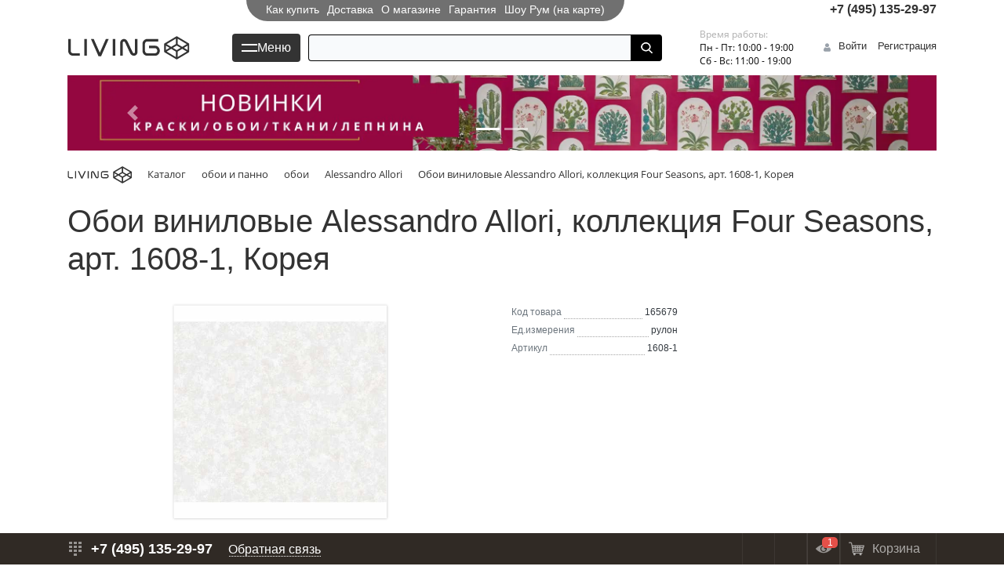

--- FILE ---
content_type: text/html; charset=UTF-8
request_url: https://living.su/catalog/oboi_vinilovye_alessandro_allori_kollektsiya_four_seasons_art_1608_1_koreya/
body_size: 27527
content:
<!DOCTYPE html>
<html xml:lang="ru" lang="ru" class="">

<head>
    <title>Обои виниловые Alessandro Allori, коллекция Four Seasons, арт. 1608-1, Корея, цвет: светло-серый.</title>
    <meta http-equiv="Content-Type" content="text/html; charset=UTF-8" />
<meta name="robots" content="index, follow" />
<meta name="keywords" content="Обои виниловые Alessandro Allori, коллекция Four Seasons, арт. 1608-1, Корея, купить Обои виниловые Alessandro Allori, коллекция Four Seasons, арт. 1608-1, Корея, приобрести Обои виниловые Alessandro Allori, коллекция Four Seasons, арт. 1608-1, Корея, Обои виниловые Alessandro Allori, коллекция Four Seasons, арт. 1608-1, Корея цена" />
<meta name="description" content="В магазине LIVING собран огромный каталог Обои виниловые Alessandro Allori, коллекция Four Seasons, арт. 1608-1, Корея, представленный официальным дистрибьютором в России" />
<link rel="canonical" href="https://living.su/catalog/oboi_vinilovye_alessandro_allori_kollektsiya_four_seasons_art_1608_1_koreya/" />
<link href="/bitrix/js/ui/bootstrap4/css/bootstrap.css?1747583908182028" type="text/css"  rel="stylesheet" />
<link href="/bitrix/css/main/font-awesome.css?174758396628777" type="text/css"  rel="stylesheet" />
<link href="/bitrix/js/ui/design-tokens/dist/ui.design-tokens.css?174769199224720" type="text/css"  rel="stylesheet" />
<link href="/bitrix/js/ui/fonts/opensans/ui.font.opensans.css?17476918572555" type="text/css"  rel="stylesheet" />
<link href="/bitrix/js/main/popup/dist/main.popup.bundle.css?174769204029861" type="text/css"  rel="stylesheet" />
<link href="/bitrix/cache/css/s1/eshop_bootstrap_v4/page_ef4794cce6e4ec0290329580aa9ce19d/page_ef4794cce6e4ec0290329580aa9ce19d_v1.css?176862960345775" type="text/css"  rel="stylesheet" />
<link href="/bitrix/cache/css/s1/eshop_bootstrap_v4/template_0066bbaedcd72bf1873886b641352e1b/template_0066bbaedcd72bf1873886b641352e1b_v1.css?1768629603115189" type="text/css"  data-template-style="true" rel="stylesheet" />
<script type="text/javascript">if(!window.BX)window.BX={};if(!window.BX.message)window.BX.message=function(mess){if(typeof mess==='object'){for(let i in mess) {BX.message[i]=mess[i];} return true;}};</script>
<script type="text/javascript">(window.BX||top.BX).message({'JS_CORE_LOADING':'Загрузка...','JS_CORE_NO_DATA':'- Нет данных -','JS_CORE_WINDOW_CLOSE':'Закрыть','JS_CORE_WINDOW_EXPAND':'Развернуть','JS_CORE_WINDOW_NARROW':'Свернуть в окно','JS_CORE_WINDOW_SAVE':'Сохранить','JS_CORE_WINDOW_CANCEL':'Отменить','JS_CORE_WINDOW_CONTINUE':'Продолжить','JS_CORE_H':'ч','JS_CORE_M':'м','JS_CORE_S':'с','JSADM_AI_HIDE_EXTRA':'Скрыть лишние','JSADM_AI_ALL_NOTIF':'Показать все','JSADM_AUTH_REQ':'Требуется авторизация!','JS_CORE_WINDOW_AUTH':'Войти','JS_CORE_IMAGE_FULL':'Полный размер'});</script>

<script type="text/javascript" src="/bitrix/js/main/core/core.js?1747692043486439"></script>

<script>BX.setJSList(['/bitrix/js/main/core/core_ajax.js','/bitrix/js/main/core/core_promise.js','/bitrix/js/main/polyfill/promise/js/promise.js','/bitrix/js/main/loadext/loadext.js','/bitrix/js/main/loadext/extension.js','/bitrix/js/main/polyfill/promise/js/promise.js','/bitrix/js/main/polyfill/find/js/find.js','/bitrix/js/main/polyfill/includes/js/includes.js','/bitrix/js/main/polyfill/matches/js/matches.js','/bitrix/js/ui/polyfill/closest/js/closest.js','/bitrix/js/main/polyfill/fill/main.polyfill.fill.js','/bitrix/js/main/polyfill/find/js/find.js','/bitrix/js/main/polyfill/matches/js/matches.js','/bitrix/js/main/polyfill/core/dist/polyfill.bundle.js','/bitrix/js/main/core/core.js','/bitrix/js/main/polyfill/intersectionobserver/js/intersectionobserver.js','/bitrix/js/main/lazyload/dist/lazyload.bundle.js','/bitrix/js/main/polyfill/core/dist/polyfill.bundle.js','/bitrix/js/main/parambag/dist/parambag.bundle.js']);
</script>
<script type="text/javascript">(window.BX||top.BX).message({'LANGUAGE_ID':'ru','FORMAT_DATE':'DD.MM.YYYY','FORMAT_DATETIME':'DD.MM.YYYY HH:MI:SS','COOKIE_PREFIX':'BX_LIVING_SU','SERVER_TZ_OFFSET':'0','UTF_MODE':'Y','SITE_ID':'s1','SITE_DIR':'/','USER_ID':'','SERVER_TIME':'1768647446','USER_TZ_OFFSET':'0','USER_TZ_AUTO':'Y','bitrix_sessid':'e0540dc3469f8f6499ab35c1b6f46f6f'});</script>


<script type="text/javascript"  src="/bitrix/cache/js/s1/eshop_bootstrap_v4/kernel_main/kernel_main_v1.js?176864153221056"></script>
<script type="text/javascript" src="/bitrix/js/main/jquery/jquery-3.6.0.min.js?174769189989501"></script>
<script type="text/javascript" src="/bitrix/js/ui/bootstrap4/js/bootstrap.js?1747583908123765"></script>
<script type="text/javascript" src="/bitrix/js/main/popup/dist/main.popup.bundle.js?1747692036117166"></script>
<script type="text/javascript" src="/bitrix/js/currency/currency-core/dist/currency-core.bundle.js?17476917857014"></script>
<script type="text/javascript" src="/bitrix/js/currency/core_currency.js?17475839091141"></script>
<script type="text/javascript">BX.setJSList(['/bitrix/js/main/core/core_fx.js','/bitrix/js/main/session.js','/bitrix/templates/eshop_bootstrap_v4/components/bitrix/catalog/mg/script.js','/bitrix/templates/eshop_bootstrap_v4/components/bitrix/catalog.element/bootstrap_v4/script.js','/bitrix/components/bitrix/catalog.product.subscribe/templates/.default/script.js','/bitrix/components/bitrix/sale.prediction.product.detail/templates/.default/script.js','/bitrix/components/bitrix/sale.basket.basket.line/templates/bootstrap_v4/script.js','/bitrix/components/arturgolubev/search.title/script.js','/bitrix/components/arturgolubev/search.title/templates/.default-v24/script.js','/local/components/mg/menu/templates/.default/script.js','/bitrix/components/bitrix/advertising.banner/templates/bootstrap_v4/bxcarousel.js','/bitrix/templates/eshop_bootstrap_v4/components/bitrix/sale.basket.basket.line/footer-line/script.js','/bitrix/templates/eshop_bootstrap_v4/js/jquery.maskedinput.min.js','/bitrix/templates/eshop_bootstrap_v4/js/owl.carousel.min.js','/bitrix/templates/eshop_bootstrap_v4/js/script.js','/bitrix/templates/eshop_bootstrap_v4/css/redaper/script.js']);</script>
<script type="text/javascript">BX.setCSSList(['/bitrix/templates/eshop_bootstrap_v4/components/bitrix/catalog/mg/style.css','/bitrix/templates/eshop_bootstrap_v4/components/bitrix/catalog.element/bootstrap_v4/style.css','/bitrix/components/bitrix/catalog.product.subscribe/templates/.default/style.css','/bitrix/components/bitrix/sale.prediction.product.detail/templates/.default/style.css','/bitrix/templates/eshop_bootstrap_v4/css/owl.carousel.min.css','/bitrix/templates/eshop_bootstrap_v4/css/redaper/style.css','/bitrix/templates/eshop_bootstrap_v4/css/hide-prices.css','/bitrix/templates/eshop_bootstrap_v4/components/bitrix/news.list/top-info-line/style.css','/bitrix/templates/eshop_bootstrap_v4/components/bitrix/menu/top-inside/style.css','/bitrix/components/bitrix/sale.basket.basket.line/templates/bootstrap_v4/style.css','/bitrix/components/arturgolubev/search.title/templates/.default-v24/style.css','/local/components/mg/menu/templates/.default/style.css','/bitrix/templates/eshop_bootstrap_v4/components/bitrix/advertising.banner/bootstrap_v5/style.css','/bitrix/templates/eshop_bootstrap_v4/components/bitrix/breadcrumb/mg/style.css','/bitrix/templates/eshop_bootstrap_v4/components/bitrix/sale.basket.basket.line/footer-line/style.css','/bitrix/templates/eshop_bootstrap_v4/components/bitrix/eshop.socnet.links/big_squares/style.css','/bitrix/templates/eshop_bootstrap_v4/template_styles.css']);</script>


<script type="text/javascript"  src="/bitrix/cache/js/s1/eshop_bootstrap_v4/template_edb427b2299aca1bc05159b49a14581c/template_edb427b2299aca1bc05159b49a14581c_v1.js?1768629604154136"></script>
<script type="text/javascript"  src="/bitrix/cache/js/s1/eshop_bootstrap_v4/page_1061c1c5efe2be00903b0003b987d455/page_1061c1c5efe2be00903b0003b987d455_v1.js?1768629604110477"></script>
<script type="text/javascript">var _ba = _ba || []; _ba.push(["aid", "f2da4e1a89a7afb6dfaed2ab77bb2325"]); _ba.push(["host", "living.su"]); _ba.push(["ad[ct][item]", "[base64]"]);_ba.push(["ad[ct][user_id]", function(){return BX.message("USER_ID") ? BX.message("USER_ID") : 0;}]);_ba.push(["ad[ct][recommendation]", function() {var rcmId = "";var cookieValue = BX.getCookie("BX_LIVING_SU_RCM_PRODUCT_LOG");var productId = 165679;var cItems = [];var cItem;if (cookieValue){cItems = cookieValue.split(".");}var i = cItems.length;while (i--){cItem = cItems[i].split("-");if (cItem[0] == productId){rcmId = cItem[1];break;}}return rcmId;}]);_ba.push(["ad[ct][v]", "2"]);(function() {var ba = document.createElement("script"); ba.type = "text/javascript"; ba.async = true;ba.src = (document.location.protocol == "https:" ? "https://" : "http://") + "bitrix.info/ba.js";var s = document.getElementsByTagName("script")[0];s.parentNode.insertBefore(ba, s);})();</script>


    <meta http-equiv="X-UA-Compatible" content="IE=edge" />
    <meta name="viewport" content="user-scalable=no, initial-scale=1.0, maximum-scale=1.0, width=device-width">
    <link rel="icon" type="image/svg+xml" href="/favicon.svg" />
        <meta name="google-site-verification" content="AKQyj01fsA4u3Sfu_FdZPKqo86oIvNfJkiZ5DAxdfb8" />
    <meta property="og:title" content="Обои виниловые Alessandro Allori, коллекция Four Seasons, арт. 1608-1, Корея, цвет: светло-серый.">
    <meta property="og:description" content="В магазине LIVING собран огромный каталог Обои виниловые Alessandro Allori, коллекция Four Seasons, арт. 1608-1, Корея, представленный официальным дистрибьютором в России">
    <meta property="og:image" content="https://living.su/upload/iblock/2cd/s19r1psi4kg65y6t0pi8um984cr43i3k/living_oboi_vinilovye_alessandro_allori_kollektsiya_four_seasons_art_1608_1_koreya.jpg">
    <meta property="og:type" content="website">
    <meta property="og:url" content="https://living.su/catalog/oboi_vinilovye_alessandro_allori_kollektsiya_four_seasons_art_1608_1_koreya/">
    <meta property="og:locale" content="ru_RU">
    <meta property="og:site_name" content="living.su">
    <script type="application/ld+json">
        {
            "@context": "https://schema.org",
            "@type": "Organization",
            "address": {
                "@type": "PostalAddress",
                "addressLocality": "Москва",
                "streetAddress": "Ленинградский пр-т, д. 30, стр. 1"
            },
            "name": "LIVING - интернет магазин интерьерная краска, обои, шторы, лепной декор, ковры",
            "email": "mailto:sale@living.su",
            "openingHours": [
                "Mo-Fr 10:00-20:00",
                "Sa-Su 11:00-20:00"
            ],
            "url": "https://living.su/",
            "logo": "https://living.su/upload/logos/logo_rus_corob.svg",
            "geo": {
                "@type": "GeoCoordinates",
                "latitude": "55.78417527851892",
                "longitude": "37.57023811340333"
            }
        }
    </script>
    <!-- Global site tag (gtag.js) - Google Analytics -->
    <script async src="https://www.googletagmanager.com/gtag/js?id=UA-134760986-1"></script>
    <script>
        window.dataLayer = window.dataLayer || [];

        function gtag() {
            dataLayer.push(arguments);
        }
        gtag('js', new Date());

        gtag('config', 'UA-134760986-1');
    </script>
    <script src="//code.jivo.ru/widget/tPuyYevOAX" async></script>
    <!-- Свайпер -->
    <link rel="stylesheet" href="https://cdn.jsdelivr.net/npm/swiper@11/swiper-bundle.min.css" />
    <script src="https://cdn.jsdelivr.net/npm/swiper@11/swiper-bundle.min.js"></script>
    <style>
        .swiper {
            width: 100%;
            height: auto;
        }

        .swiper-slide img {
            width: 100%;
        }
    </style>
    <!-- Свайпер -->
</head>

<body class="test bx-background-image bx-theme-living" >
    <div id="panel"></div>
            <div class="bx-wrapper" id="bx_eshop_wrap" data-a="a">
        <header class="bx-header">
            <div class="bx-header-section container">
                <div class="mg-header-top-grid">
                    <div class="region"><!-- на перспективу --></div>
                    <div class="menu-top-inside">
                        <!-- <pre>Array
(
    [0] => Array
        (
            [TEXT] => Как купить
            [LINK] => /about/howto/
            [SELECTED] => 
            [PERMISSION] => R
            [ADDITIONAL_LINKS] => Array
                (
                )

            [ITEM_TYPE] => D
            [ITEM_INDEX] => 0
            [PARAMS] => Array
                (
                )

            [CHAIN] => Array
                (
                    [0] => Как купить
                )

            [DEPTH_LEVEL] => 1
            [IS_PARENT] => 
        )

    [1] => Array
        (
            [TEXT] => Доставка
            [LINK] => /about/delivery/
            [SELECTED] => 
            [PERMISSION] => R
            [ADDITIONAL_LINKS] => Array
                (
                )

            [ITEM_TYPE] => D
            [ITEM_INDEX] => 1
            [PARAMS] => Array
                (
                )

            [CHAIN] => Array
                (
                    [0] => Доставка
                )

            [DEPTH_LEVEL] => 1
            [IS_PARENT] => 
        )

    [2] => Array
        (
            [TEXT] => О магазине
            [LINK] => /about/
            [SELECTED] => 
            [PERMISSION] => R
            [ADDITIONAL_LINKS] => Array
                (
                )

            [ITEM_TYPE] => D
            [ITEM_INDEX] => 2
            [PARAMS] => Array
                (
                )

            [CHAIN] => Array
                (
                    [0] => О магазине
                )

            [DEPTH_LEVEL] => 1
            [IS_PARENT] => 
        )

    [3] => Array
        (
            [TEXT] => Гарантия
            [LINK] => /about/guaranty/
            [SELECTED] => 
            [PERMISSION] => R
            [ADDITIONAL_LINKS] => Array
                (
                )

            [ITEM_TYPE] => D
            [ITEM_INDEX] => 3
            [PARAMS] => Array
                (
                )

            [CHAIN] => Array
                (
                    [0] => Гарантия
                )

            [DEPTH_LEVEL] => 1
            [IS_PARENT] => 
        )

    [4] => Array
        (
            [TEXT] => Шоу Рум (на карте)
            [LINK] => /about/contacts/
            [SELECTED] => 
            [PERMISSION] => R
            [ADDITIONAL_LINKS] => Array
                (
                )

            [ITEM_TYPE] => D
            [ITEM_INDEX] => 4
            [PARAMS] => Array
                (
                )

            [CHAIN] => Array
                (
                    [0] => Шоу Рум (на карте)
                )

            [DEPTH_LEVEL] => 1
            [IS_PARENT] => 
        )

)
</pre> -->
	<ul class="header-topinside-menu">
		<li class="">
			<a href="/about/howto/" class="">
				Как купить							</a>
		</li>
		<li class="">
			<a href="/about/delivery/" class="">
				Доставка							</a>
		</li>
		<li class="">
			<a href="/about/" class="">
				О магазине							</a>
		</li>
		<li class="">
			<a href="/about/guaranty/" class="">
				Гарантия							</a>
		</li>
		<li class="">
			<a href="/about/contacts/" class="">
				Шоу Рум (на карте)							</a>
		</li>
	</ul>
                    </div>
                    <div class="top-feedback">
                        <a href="" class="callback" data-toggle="modal" data-target="#ra-fb-form">
                            <i class="fa fa-envelope-o" aria-hidden="true"></i>
                        </a>
                        <a href="tel:+74951377759" class="ws-integrate-calltracking-phone phone">+7 (495) 135-29-97</a>
                    </div>
                </div>
                <!--region bx-header-->
                <div class="row-header-stiky row align-items-center" style="position: relative;">
                    <!--				<div class="d-block d-md-none bx-menu-button-mobile" data-role='bx-menu-button-mobile-position'></div> -->

                    <div class="col-12 col-md-auto bx-header-logo">
                        <a class="bx-logo-block" href="/">
                            <div class="bx-logo">
 <img src="/upload/logos/logo_rus_big2_black.svg" alt="логотип"> <img src="/upload/logos/logo_rus_corob.svg" class="corobka" alt="логотип">
</div>
 <br>                        </a>
                                            </div>

                    <div class="col-auto d-none d-md-block bx-header-personal">
                        <script>
var bx_basketFKauiI = new BitrixSmallCart;
</script>
<div id="bx_basketFKauiI" class="bx-basket bx-opener"><!--'start_frame_cache_bx_basketFKauiI'--><div class="basket-line">
	<div class="mb-1 basket-line-block">
		<script type="text/javascript">bx_basketFKauiI.currentUrl = '%2Fcatalog%2Foboi_vinilovye_alessandro_allori_kollektsiya_four_seasons_art_1608_1_koreya%2F';</script>			<a class="basket-line-block-icon-profile" href="/login/?login=yes&backurl=%2Fcatalog%2Foboi_vinilovye_alessandro_allori_kollektsiya_four_seasons_art_1608_1_koreya%2F">Войти</a>
							<a style="margin-right: 0;" href="/login/?register=yes&backurl=%2Fcatalog%2Foboi_vinilovye_alessandro_allori_kollektsiya_four_seasons_art_1608_1_koreya%2F">Регистрация</a>
							</div>

	<div class="basket-line-block">
					<a class="basket-line-block-icon-cart" href="/personal/cart/">Корзина</a>
			0 позиций					<br />
					<span>
						на сумму <strong>0 &#8381;</strong>
					</span>
						</div>
</div><!--'end_frame_cache_bx_basketFKauiI'--></div>
<script type="text/javascript">
	bx_basketFKauiI.siteId       = 's1';
	bx_basketFKauiI.cartId       = 'bx_basketFKauiI';
	bx_basketFKauiI.ajaxPath     = '/bitrix/components/bitrix/sale.basket.basket.line/ajax.php';
	bx_basketFKauiI.templateName = 'bootstrap_v4';
	bx_basketFKauiI.arParams     =  {'PATH_TO_BASKET':'/personal/cart/','PATH_TO_PERSONAL':'/personal/','SHOW_PERSONAL_LINK':'N','SHOW_NUM_PRODUCTS':'Y','SHOW_TOTAL_PRICE':'Y','SHOW_PRODUCTS':'N','POSITION_FIXED':'N','SHOW_AUTHOR':'Y','PATH_TO_REGISTER':'/login/','PATH_TO_PROFILE':'/personal/','CACHE_TYPE':'A','PATH_TO_ORDER':'/personal/order/make/','HIDE_ON_BASKET_PAGES':'Y','SHOW_EMPTY_VALUES':'Y','SHOW_REGISTRATION':'Y','PATH_TO_AUTHORIZE':'/login/','SHOW_DELAY':'Y','SHOW_NOTAVAIL':'Y','SHOW_IMAGE':'Y','SHOW_PRICE':'Y','SHOW_SUMMARY':'Y','POSITION_VERTICAL':'top','POSITION_HORIZONTAL':'right','MAX_IMAGE_SIZE':'70','AJAX':'N','~PATH_TO_BASKET':'/personal/cart/','~PATH_TO_PERSONAL':'/personal/','~SHOW_PERSONAL_LINK':'N','~SHOW_NUM_PRODUCTS':'Y','~SHOW_TOTAL_PRICE':'Y','~SHOW_PRODUCTS':'N','~POSITION_FIXED':'N','~SHOW_AUTHOR':'Y','~PATH_TO_REGISTER':'/login/','~PATH_TO_PROFILE':'/personal/','~CACHE_TYPE':'A','~PATH_TO_ORDER':'/personal/order/make/','~HIDE_ON_BASKET_PAGES':'Y','~SHOW_EMPTY_VALUES':'Y','~SHOW_REGISTRATION':'Y','~PATH_TO_AUTHORIZE':'/login/','~SHOW_DELAY':'Y','~SHOW_NOTAVAIL':'Y','~SHOW_IMAGE':'Y','~SHOW_PRICE':'Y','~SHOW_SUMMARY':'Y','~POSITION_VERTICAL':'top','~POSITION_HORIZONTAL':'right','~MAX_IMAGE_SIZE':'70','~AJAX':'N','cartId':'bx_basketFKauiI'}; // TODO \Bitrix\Main\Web\Json::encode
	bx_basketFKauiI.closeMessage = 'Скрыть';
	bx_basketFKauiI.openMessage  = 'Раскрыть';
	bx_basketFKauiI.activate();
</script>                    </div>

                    <div class="col bx-header-contact">
                        <div class="d-flex align-items-center justify-content-end justify-content-md-center">

                            <a href="tel:+74951352228" class="phone ws-integrate-calltracking-phone js-ya-phone">+7 (495) 135-29-97</a>
                            <a class="search ico"></a>
                                                                                                                <div id="open-gmenu">
                                <div class="catalog-burger"></div>
                                Меню
                            </div>

                                                        <div id="smart-title-search" class="bx-searchtitle theme-blue">
	<form action="/search/">
		<div class="bx-input-group">
			<input id="smart-title-search-input" placeholder="" type="text" name="q" value="" autocomplete="off" class="bx-form-control"/>
			<span class="bx-input-group-btn">
				<span class="bx-searchtitle-preloader view" id="smart-title-search_preloader_item"></span>
				<button class="" type="submit" name="s"></button>
			</span>
		</div>
	</form>
	
	<!--'start_frame_cache_GLdrzS'-->			<!--'end_frame_cache_GLdrzS'--></div>


	<style>
		.bx-searchtitle .bx-input-group .bx-form-control, .bx_smart_searche .bx_item_block.all_result .all_result_button, .bx-searchtitle .bx-input-group-btn button, .bx_smart_searche .bx_item_block_hrline {
			border-color: #000000 !important;
		}
		.bx_smart_searche .bx_item_block.all_result .all_result_button, .bx-searchtitle .bx-input-group-btn button {
			background-color: #000000  !important;
		}
		.bx_smart_searche .bx_item_block_href_category_name, .bx_smart_searche .bx_item_block_item_name b, .bx_smart_searche .bx_item_block_item_simple_name b {
			color: #000000  !important;
		}
	</style>

<script>
	BX.ready(function(){
		new JCTitleSearchAG({
			// 'AJAX_PAGE' : '/your-path/fast_search.php',
			'AJAX_PAGE' : '/catalog/oboi_vinilovye_alessandro_allori_kollektsiya_four_seasons_art_1608_1_koreya/',
			'CONTAINER_ID': 'smart-title-search',
			'INPUT_ID': 'smart-title-search-input',
			'PRELODER_ID': 'smart-title-search_preloader_item',
			'MIN_QUERY_LEN': 2
		});
		
			});
</script>                                                        <!--						<div class="pl-md-5 p-2"> -->
                            <div class="bx-header-worktime pl-md-5 p-2">
                                <div class="bx-worktime-title">Время работы:</div>
                                <div class="bx-worktime-schedule">
                                    Пн - Пт: 10:00 - 19:00<br>
 Сб - Вс: 11:00 - 19:00<br>                                </div>
                            </div>

                            <!--						</div> -->

                        </div>
                    </div>
                </div>
                <!--endregion-->
            </div>
        </header>
        <div id="gmenu">
    <div class="gmenu-head">
        <div class="gmenu-headline">
            <div class="gmenu-title">
                <a href="" class="go2room">
                    <i class="fa fa-angle-left" aria-hidden="true"></i>
                    <b></b>
                </a>
            </div>
            <div class="gmenu-close">&times;</div>
        </div>
        <div class="gmenu-headline">
            <div class="search-wrapper">
                <input type="text" placeholder="Поиск..." class="gmenu-search" />
                <i id="qmenu-search-clean" class="fa fa-trash" aria-hidden="true"></i>
            </div>
        </div>  
    </div>
    <div class="gmenu-body">
        <div id="room-LVL1" class="room">
            <div key="LVL1" room="" class="searching-title"><span></span></div>
            <div id="201476" class="item bold">
                <a href="#201476" class="go2room">РАСПРОДАЖА</a>
                <a href="/catalog/sale/">
                <div class="icon-pic"><img src="/upload/iblock/845/dfmk232wjebbxksy03vkal709130ns3p/3sale.webp"/></div>
					                </a>
                            </div>
            <div id="201475" class="item ">
                <a href="#201475" class="go2room">Новинки</a>
                <a href="/catalog/novinki/">
                <div class="icon-pic"><img src="/upload/iblock/d4d/pbp0x3r7j0wr07nkcenjjz65eqb6kaki/3new.webp"/></div>
					                </a>
                            </div>
            <div id="201479" class="item bold">
                <a href="#201479" class="go2room">Шторы на заказ</a>
                <a href="/poshiv-shtor/">
                    <i class="fa fa-angle-right" aria-hidden="true"></i>
					                </a>
                            </div>
            <div class="item title">Каталог</div>
            <div id="201348" class="item ">
                <a href="#201348" class="go2room">Обои</a>
                <a href="/catalog/oboi/dizaynerskie_oboi/">
                    <i class="fa fa-angle-right" aria-hidden="true"></i>
					                </a>
                            </div>
            <div id="201349" class="item ">
                <a href="#201349" class="go2room">Панно (фрески)</a>
                <a href="/catalog/oboi/panno_fotooboi/">
                    <i class="fa fa-angle-right" aria-hidden="true"></i>
					                </a>
                            </div>
            <div id="203816" class="item ">
                <a href="#203816" class="go2room">Краска и грунт</a>
                <a href="/catalog/lakokrasochnye_materialy/kraska/">
                    <i class="fa fa-angle-right" aria-hidden="true"></i>
					                </a>
                            </div>
            <div id="194595" class="item ">
                <a href="#194595" class="go2room">Лепной декор</a>
                <a href="/catalog/lepnoy_dekor/">
                    <i class="fa fa-angle-right" aria-hidden="true"></i>
					                </a>
                            </div>
            <div id="202477" class="item  ">
                <a href="/catalog/mebel/">Мебель</a>
            </div>
            <div id="202478" class="item ">
                <a href="#202478" class="go2room"> Текстиль</a>
            </div>
            <div id="202479" class="item  ">
                <a href="/catalog/kovry/">Ковры</a>
            </div>
            <div id="202480" class="item  ">
                <a href="/catalog/svet/">Свет</a>
            </div>
            <div id="202481" class="item  ">
                <a href="/catalog/sistemy_khraneniya/">Системы хранения</a>
            </div>
            <div class="item title">Сервис</div>
            <div id="201473" class="item  ">
                <a href="/about/howto/" rel="nofollow">Как купить</a>
            </div>
            <div id="201474" class="item  ">
                <a href="/about/delivery/" rel="nofollow">Доставка</a>
            </div>
            <div id="202485" class="item  ">
                <a href="/about/guaranty/" rel="nofollow">Гарантия</a>
            </div>
            <div id="202486" class="item  ">
                <a href="/about/" rel="nofollow">О магазине</a>
            </div>
            <div id="202487" class="item  ">
                <a href="/personal/" rel="nofollow">Персональный раздел</a>
            </div>
            <div id="202488" class="item  bold">
                <a href="/about/contacts/" rel="nofollow">Контакты</a>
            </div>
            <div class="item title sub-title">----</div>
            <div id="201477" class="item  ">
                <a href="/catalog/arkhiv/" rel="nofollow">архив</a>
            </div>
        </div>
        <div id="room-201476" class="room">
            <div key="201476" room="LVL1" class="searching-title"><span>РАСПРОДАЖА</span></div>
            <div id="206496" class="item  ">
                <a href="/catalog/sale/?hfilter=22159" rel="nofollow">Andrea Rossi</a>
            </div>
            <div id="208878" class="item  ">
                <a href="/catalog/sale/?hfilter=20327" rel="nofollow">Morris & Co</a>
            </div>
        </div>
        <div id="room-201475" class="room">
            <div key="201475" room="LVL1" class="searching-title"><span>Новинки</span></div>
            <div id="206483" class="item  ">
                <a href="/catalog/novinki/?hfilter=21805" rel="nofollow">Sanderson</a>
            </div>
            <div id="206489" class="item  ">
                <a href="/catalog/novinki/?hfilter=21682" rel="nofollow">Loymina</a>
            </div>
            <div id="206491" class="item  ">
                <a href="/catalog/novinki/?hfilter=20933" rel="nofollow">Harlequin</a>
            </div>
            <div id="206525" class="item  ">
                <a href="/catalog/novinki/?hfilter=23149" rel="nofollow">Orac Decor</a>
            </div>
            <div id="206659" class="item  ">
                <a href="/catalog/novinki/?hfilter=23168" rel="nofollow">Европласт</a>
            </div>
            <div id="208102" class="item  ">
                <a href="/catalog/novinki/?hfilter=21803" rel="nofollow">Ultrawood</a>
            </div>
            <div id="208111" class="item  ">
                <a href="/catalog/novinki/?hfilter=54284" rel="nofollow">Decor-Dizayn</a>
            </div>
            <div id="208457" class="item  ">
                <a href="/catalog/novinki/?hfilter=55652" rel="nofollow">Jane Churchill</a>
            </div>
            <div id="208458" class="item  ">
                <a href="/catalog/novinki/?hfilter=21402" rel="nofollow">Designers Guild</a>
            </div>
        </div>
        <div id="room-201479" class="room">
            <div key="201479" room="LVL1" class="searching-title"><span>Шторы на заказ</span></div>
            <div id="201480" class="item  ">
                <a href="/poshiv-shtor/#tkani">Пошив штор</a>
            </div>
            <div id="201481" class="item  ">
                <a href="/poshiv-shtor/#poshiv">Технология пошива</a>
            </div>
            <div id="201482" class="item  ">
                <a href="/poshiv-shtor/#design">Виды штор</a>
            </div>
            <div class="item title sub-title">Выполненные проекты</div>
            <div id="201483" class="item  bold">
                <a href="/galereya/">фотогалерея</a>
            </div>
        </div>
        <div id="room-201348" class="room">
            <div key="201348" room="LVL1" class="searching-title"><span>Обои</span></div>
            <div id="201350" class="item ">
                <a href="#201350" class="go2room">Бренды</a>
                <a href="/catalog/oboi/dizaynerskie_oboi/?dopmenu=201350">
                    <i class="fa fa-angle-right" aria-hidden="true"></i>
					                </a>
                            </div>
            <div id="201413" class="item ">
                <a href="#201413" class="go2room">по стране</a>
                <a href="/catalog/oboi/dizaynerskie_oboi/?dopmenu=201413">
                    <i class="fa fa-angle-right" aria-hidden="true"></i>
					                </a>
                            </div>
            <div id="201428" class="item ">
                <a href="#201428" class="go2room">по цвету</a>
                <a href="/catalog/oboi/dizaynerskie_oboi/?dopmenu=201428">
                    <i class="fa fa-angle-right" aria-hidden="true"></i>
					                </a>
                            </div>
            <div id="201451" class="item ">
                <a href="#201451" class="go2room">по стилю</a>
                <a href="/catalog/oboi/dizaynerskie_oboi/?dopmenu=201451">
                    <i class="fa fa-angle-right" aria-hidden="true"></i>
					                </a>
                            </div>
            <div id="202052" class="item ">
                <a href="#202052" class="go2room">по рисунку</a>
                <a href="/catalog/oboi/dizaynerskie_oboi/?dopmenu=202052">
                    <i class="fa fa-angle-right" aria-hidden="true"></i>
					                </a>
                            </div>
            <div id="202083" class="item ">
                <a href="#202083" class="go2room">по типу</a>
            </div>
            <div id="202084" class="item ">
                <a href="#202084" class="go2room">по материалу</a>
            </div>
            <div id="203575" class="item ">
                <a href="#203575" class="go2room">по помещению</a>
            </div>
            <div id="202085" class="item ">
                <a href="#202085" class="go2room">по текстуре</a>
            </div>
            <div id="202086" class="item ">
                <a href="#202086" class="go2room">по особенностям</a>
            </div>
        </div>
        <div id="room-201350" class="room">
            <div key="201350" room="201348" class="searching-title"><span>Бренды</span></div>
            <div id="201352" class="item  ">
                <a href="/catalog/oboi/dizaynerskie_oboi/oboi_1838_wallcoverings/">1838 Wallcoverings</a>
            </div>
            <div id="201353" class="item  ">
                <a href="/catalog/oboi/dizaynerskie_oboi/oboi_adawall/">AdaWall</a>
            </div>
            <div id="201354" class="item  ">
                <a href="/catalog/oboi/dizaynerskie_oboi/oboi_alessandro_allori/">Alessandro Allori</a>
            </div>
            <div id="201355" class="item  ">
                <a href="/catalog/oboi/dizaynerskie_oboi/oboi_andrea_grifoni/">Andrea Grifoni</a>
            </div>
            <div id="201356" class="item  ">
                <a href="/catalog/oboi/dizaynerskie_oboi/oboi_andrea_rossi/">Andrea Rossi</a>
            </div>
            <div id="201358" class="item  ">
                <a href="/catalog/oboi/dizaynerskie_oboi/oboi_anthology/">Anthology</a>
            </div>
            <div id="201359" class="item  ">
                <a href="/catalog/oboi/dizaynerskie_oboi/oboi_aquarelle/">Aquarelle</a>
            </div>
            <div id="201360" class="item  ">
                <a href="/catalog/oboi/dizaynerskie_oboi/oboi_architector/">Architector</a>
            </div>
            <div id="201361" class="item  ">
                <a href="/catalog/oboi/dizaynerskie_oboi/oboi_armani_casa/">Armani Casa</a>
            </div>
            <div id="201363" class="item  ">
                <a href="/catalog/oboi/dizaynerskie_oboi/oboi_artsimple/">Artsimple</a>
            </div>
            <div id="201364" class="item  ">
                <a href="/catalog/oboi/dizaynerskie_oboi/oboi_aura/">Aura</a>
            </div>
            <div id="201365" class="item  ">
                <a href="/catalog/oboi/dizaynerskie_oboi/oboi_bekaert/">Bekaert</a>
            </div>
            <div id="201366" class="item  ">
                <a href="/catalog/oboi/dizaynerskie_oboi/oboi_bernardo_bartalucci/">Bernardo Bartalucci</a>
            </div>
            <div id="201368" class="item  ">
                <a href="/catalog/oboi/dizaynerskie_oboi/oboi_bruno_zoff/">Bruno Zoff</a>
            </div>
            <div id="201369" class="item  ">
                <a href="/catalog/oboi/dizaynerskie_oboi/oboi_carl_robinson/">Carl Robinson</a>
            </div>
            <div id="201370" class="item  ">
                <a href="/catalog/oboi/dizaynerskie_oboi/oboi_casadeco/">Casadeco</a>
            </div>
            <div id="201371" class="item  ">
                <a href="/catalog/oboi/dizaynerskie_oboi/oboi_casamance/">Casamance</a>
            </div>
            <div id="201372" class="item  ">
                <a href="/catalog/oboi/dizaynerskie_oboi/oboi_caselio/">Caselio</a>
            </div>
            <div id="201373" class="item  ">
                <a href="/catalog/oboi/dizaynerskie_oboi/oboi_christian_lacroix/">Christian Lacroix</a>
            </div>
            <div id="201374" class="item  ">
                <a href="/catalog/oboi/dizaynerskie_oboi/oboi_clarke_clarke/">Clarke & Clarke</a>
            </div>
            <div id="201375" class="item  ">
                <a href="/catalog/oboi/dizaynerskie_oboi/oboi_cole_son/">Cole & Son</a>
            </div>
            <div id="201376" class="item  ">
                <a href="/catalog/oboi/dizaynerskie_oboi/oboi_designers_guild/">Designers Guild</a>
            </div>
            <div id="201377" class="item  ">
                <a href="/catalog/oboi/dizaynerskie_oboi/oboi_emil_hugo/">Emil & Hugo</a>
            </div>
            <div id="201378" class="item  ">
                <a href="/catalog/oboi/dizaynerskie_oboi/oboi_epoca/">Epoca</a>
            </div>
            <div id="201379" class="item  ">
                <a href="/catalog/oboi/dizaynerskie_oboi/oboi_farrow_ball/">Farrow & Ball</a>
            </div>
            <div id="201380" class="item  ">
                <a href="/catalog/oboi/dizaynerskie_oboi/oboi_graham_brown/">Graham & Brown</a>
            </div>
            <div id="201381" class="item  ">
                <a href="/catalog/oboi/dizaynerskie_oboi/oboi_harlequin/">Harlequin</a>
            </div>
            <div id="201382" class="item  ">
                <a href="/catalog/oboi/dizaynerskie_oboi/oboi_hohenberger/">Hohenberger</a>
            </div>
            <div id="201383" class="item  ">
                <a href="/catalog/oboi/dizaynerskie_oboi/oboi_holden_decor/">Holden Decor</a>
            </div>
            <div id="201384" class="item  ">
                <a href="/catalog/oboi/dizaynerskie_oboi/oboi_hygge_roll/">HYGGE ROLL</a>
            </div>
            <div id="201387" class="item  ">
                <a href="/catalog/oboi/dizaynerskie_oboi/oboi_jannelli_volpi/">Jannelli & Volpi</a>
            </div>
            <div id="201388" class="item  ">
                <a href="/catalog/oboi/dizaynerskie_oboi/oboi_kt_exclusive/">KT-Exclusive</a>
            </div>
            <div id="201389" class="item  ">
                <a href="/catalog/oboi/dizaynerskie_oboi/oboi_lincrusta/">Lincrusta</a>
            </div>
            <div id="201390" class="item  ">
                <a href="/catalog/oboi/dizaynerskie_oboi/oboi_little_greene/">Little Greene</a>
            </div>
            <div id="201391" class="item  ">
                <a href="/catalog/oboi/dizaynerskie_oboi/oboi_loymina/">Loymina</a>
            </div>
            <div id="201392" class="item  ">
                <a href="/catalog/oboi/dizaynerskie_oboi/oboi_luna/">Luna</a>
            </div>
            <div id="201393" class="item  ">
                <a href="/catalog/oboi/dizaynerskie_oboi/oboi_mahieu/">Mahieu</a>
            </div>
            <div id="201394" class="item  ">
                <a href="/catalog/oboi/dizaynerskie_oboi/oboi_marburg/">Marburg</a>
            </div>
            <div id="201395" class="item  ">
                <a href="/catalog/oboi/dizaynerskie_oboi/oboi_mayflower/">Mayflower</a>
            </div>
            <div id="201396" class="item  ">
                <a href="/catalog/oboi/dizaynerskie_oboi/oboi_midbec/">Midbec</a>
            </div>
            <div id="201397" class="item  ">
                <a href="/catalog/oboi/dizaynerskie_oboi/oboi_milassa/">Milassa</a>
            </div>
            <div id="201398" class="item  ">
                <a href="/catalog/oboi/dizaynerskie_oboi/oboi_mira/">Mira</a>
            </div>
            <div id="201399" class="item  ">
                <a href="/catalog/oboi/dizaynerskie_oboi/oboi_morris_co/">Morris & Co</a>
            </div>
            <div id="201400" class="item  ">
                <a href="/catalog/oboi/dizaynerskie_oboi/oboi_nina_hancock/">Nina Hancock</a>
            </div>
            <div id="201401" class="item  ">
                <a href="/catalog/oboi/dizaynerskie_oboi/oboi_prospero/">Prospero</a>
            </div>
            <div id="201402" class="item  ">
                <a href="/catalog/oboi/dizaynerskie_oboi/oboi_ralph_lauren/">Ralph Lauren</a>
            </div>
            <div id="201403" class="item  ">
                <a href="/catalog/oboi/dizaynerskie_oboi/oboi_rebel_walls/">Rebel Walls</a>
            </div>
            <div id="201404" class="item  ">
                <a href="/catalog/oboi/dizaynerskie_oboi/oboi_sandberg/">Sandberg</a>
            </div>
            <div id="201405" class="item  ">
                <a href="/catalog/oboi/dizaynerskie_oboi/oboi_sanderson/">Sanderson</a>
            </div>
            <div id="201406" class="item  ">
                <a href="/catalog/oboi/dizaynerskie_oboi/oboi_scion/">Scion</a>
            </div>
            <div id="201407" class="item  ">
                <a href="/catalog/oboi/dizaynerskie_oboi/oboi_studio_465/">Studio 465</a>
            </div>
            <div id="201408" class="item  ">
                <a href="/catalog/oboi/dizaynerskie_oboi/oboi_thibaut/">Thibaut</a>
            </div>
            <div id="201409" class="item  ">
                <a href="/catalog/oboi/dizaynerskie_oboi/oboi_tiffany_designs/">Tiffany Designs</a>
            </div>
            <div id="201411" class="item  ">
                <a href="/catalog/oboi/dizaynerskie_oboi/oboi_york/">York</a>
            </div>
            <div id="201412" class="item  ">
                <a href="/catalog/oboi/dizaynerskie_oboi/oboi_zoffany/">Zoffany</a>
            </div>
            <div id="203582" class="item  ">
                <a href="/catalog/oboi/dizaynerskie_oboi/oboi_borastapeter/">Borastapeter</a>
            </div>
        </div>
        <div id="room-201413" class="room">
            <div key="201413" room="201348" class="searching-title"><span>по стране</span></div>
            <div id="201414" class="item  ">
                <a href="/catalog/oboi/dizaynerskie_oboi/oboi_belgiya/">Бельгия</a>
            </div>
            <div id="201415" class="item  ">
                <a href="/catalog/oboi/dizaynerskie_oboi/oboi_velikobritaniya/">Великобритания</a>
            </div>
            <div id="201416" class="item  ">
                <a href="/catalog/oboi/dizaynerskie_oboi/oboi_germaniya/">Германия</a>
            </div>
            <div id="201417" class="item  ">
                <a href="/catalog/oboi/dizaynerskie_oboi/oboi_ispaniya/">Испания</a>
            </div>
            <div id="201418" class="item  ">
                <a href="/catalog/oboi/dizaynerskie_oboi/oboi_italiya/">Италия</a>
            </div>
            <div id="201419" class="item  ">
                <a href="/catalog/oboi/dizaynerskie_oboi/oboi_kanada/">Канада</a>
            </div>
            <div id="201420" class="item  ">
                <a href="/catalog/oboi/dizaynerskie_oboi/oboi_kitay/">Китай</a>
            </div>
            <div id="201421" class="item  ">
                <a href="/catalog/oboi/dizaynerskie_oboi/oboi_koreya/">Корея</a>
            </div>
            <div id="201422" class="item  ">
                <a href="/catalog/oboi/dizaynerskie_oboi/oboi_niderlandy/">Нидерланды</a>
            </div>
            <div id="201423" class="item  ">
                <a href="/catalog/oboi/dizaynerskie_oboi/oboi_rossiya/">Россия</a>
            </div>
            <div id="201424" class="item  ">
                <a href="/catalog/oboi/dizaynerskie_oboi/oboi_ssha/">США</a>
            </div>
            <div id="201425" class="item  ">
                <a href="/catalog/oboi/dizaynerskie_oboi/oboi_turtsiya/">Турция</a>
            </div>
            <div id="201426" class="item  ">
                <a href="/catalog/oboi/dizaynerskie_oboi/oboi_frantsiya/">Франция</a>
            </div>
            <div id="201427" class="item  ">
                <a href="/catalog/oboi/dizaynerskie_oboi/oboi_shvetsiya/">Швеция</a>
            </div>
        </div>
        <div id="room-201428" class="room">
            <div key="201428" room="201348" class="searching-title"><span>по цвету</span></div>
            <div id="201429" class="item  ">
                <a href="/catalog/oboi/dizaynerskie_oboi/bezhevye_oboi/">бежевые</a>
            </div>
            <div id="201430" class="item  ">
                <a href="/catalog/oboi/dizaynerskie_oboi/belye_oboi/">белые</a>
            </div>
            <div id="201431" class="item  ">
                <a href="/catalog/oboi/dizaynerskie_oboi/biryuzovye_oboi/">бирюзовые</a>
            </div>
            <div id="201432" class="item  ">
                <a href="/catalog/oboi/dizaynerskie_oboi/golubye_oboi/">голубые</a>
            </div>
            <div id="201433" class="item  ">
                <a href="/catalog/oboi/dizaynerskie_oboi/zheltye_oboi/">желтые</a>
            </div>
            <div id="201434" class="item  ">
                <a href="/catalog/oboi/dizaynerskie_oboi/zelenye_oboi/">зеленые</a>
            </div>
            <div id="201435" class="item  ">
                <a href="/catalog/oboi/dizaynerskie_oboi/zolotye_oboi/">золотые</a>
            </div>
            <div id="201436" class="item  ">
                <a href="/catalog/oboi/dizaynerskie_oboi/korichnevye_oboi/">коричневые</a>
            </div>
            <div id="201437" class="item  ">
                <a href="/catalog/oboi/dizaynerskie_oboi/krasnye_oboi/">красные</a>
            </div>
            <div id="201438" class="item  ">
                <a href="/catalog/oboi/dizaynerskie_oboi/tsvetnye_oboi/">цветные</a>
            </div>
            <div id="201439" class="item  ">
                <a href="/catalog/oboi/dizaynerskie_oboi/oranzhevye_oboi/">оранжевые</a>
            </div>
            <div id="201440" class="item  ">
                <a href="/catalog/oboi/dizaynerskie_oboi/rozovye_oboi/">розовые</a>
            </div>
            <div id="201441" class="item  ">
                <a href="/catalog/oboi/dizaynerskie_oboi/salatovye_oboi/">салатовые</a>
            </div>
            <div id="201442" class="item  ">
                <a href="/catalog/oboi/dizaynerskie_oboi/svetlo_bezhevye_oboi/">светло-бежевые</a>
            </div>
            <div id="201443" class="item  ">
                <a href="/catalog/oboi/dizaynerskie_oboi/svetlo_serye_oboi/">светло-серые</a>
            </div>
            <div id="201444" class="item  ">
                <a href="/catalog/oboi/dizaynerskie_oboi/svetlye_oboi/">светлые</a>
            </div>
            <div id="201445" class="item  ">
                <a href="/catalog/oboi/dizaynerskie_oboi/serye_oboi/">серые</a>
            </div>
            <div id="201446" class="item  ">
                <a href="/catalog/oboi/dizaynerskie_oboi/sinie_oboi/">синие</a>
            </div>
            <div id="201447" class="item  ">
                <a href="/catalog/oboi/dizaynerskie_oboi/sirenevye_oboi/">сиреневые</a>
            </div>
            <div id="201448" class="item  ">
                <a href="/catalog/oboi/dizaynerskie_oboi/temnye_oboi/">темные</a>
            </div>
            <div id="201449" class="item  ">
                <a href="/catalog/oboi/dizaynerskie_oboi/fioletovye_oboi/">фиолетовые</a>
            </div>
            <div id="201450" class="item  ">
                <a href="/catalog/oboi/dizaynerskie_oboi/chernye_oboi/">черные</a>
            </div>
            <div id="203586" class="item  ">
                <a href="/catalog/oboi/dizaynerskie_oboi/cherno_belye_oboi/">черно-белые</a>
            </div>
            <div id="203587" class="item  ">
                <a href="/catalog/oboi/dizaynerskie_oboi/oboi_kirpichnogo_tsveta/">кирпичные</a>
            </div>
            <div id="203588" class="item  ">
                <a href="/catalog/oboi/dizaynerskie_oboi/sero_belye_oboi/">серо-белые</a>
            </div>
        </div>
        <div id="room-201451" class="room">
            <div key="201451" room="201348" class="searching-title"><span>по стилю</span></div>
            <div id="201453" class="item  ">
                <a href="/catalog/oboi/dizaynerskie_oboi/oboi_v_angliyskom_stile/">английский</a>
            </div>
            <div id="201454" class="item  ">
                <a href="/catalog/oboi/dizaynerskie_oboi/oboi_stil_barokko/">барокко</a>
            </div>
            <div id="201455" class="item  ">
                <a href="/catalog/oboi/dizaynerskie_oboi/oboi_v_venetsianskom_stile/">венецианский</a>
            </div>
            <div id="201457" class="item  ">
                <a href="/catalog/oboi/dizaynerskie_oboi/oboi_dlya_devochek/">для девочек</a>
            </div>
            <div id="201458" class="item  ">
                <a href="/catalog/oboi/dizaynerskie_oboi/oboi_dlya_malchikov/">для мальчиков</a>
            </div>
            <div id="201459" class="item  ">
                <a href="/catalog/oboi/dizaynerskie_oboi/oboi_v_stile_kantri/">кантри</a>
            </div>
            <div id="201460" class="item  ">
                <a href="/catalog/oboi/dizaynerskie_oboi/oboi_v_klassicheskom_stile/">классика</a>
            </div>
            <div id="201461" class="item  ">
                <a href="/catalog/oboi/dizaynerskie_oboi/oboi_stil_loft/">лофт</a>
            </div>
            <div id="201462" class="item  ">
                <a href="/catalog/oboi/dizaynerskie_oboi/oboi_stil_minimalizm/">минимализм</a>
            </div>
            <div id="201463" class="item  ">
                <a href="/catalog/oboi/dizaynerskie_oboi/oboi_stil_modern/">модерн</a>
            </div>
            <div id="201464" class="item  ">
                <a href="/catalog/oboi/dizaynerskie_oboi/oboi_muzhskie/">мужские</a>
            </div>
            <div id="201465" class="item  ">
                <a href="/catalog/oboi/dizaynerskie_oboi/oboi_odnotonnye/">однотонные</a>
            </div>
            <div id="201466" class="item  ">
                <a href="/catalog/oboi/dizaynerskie_oboi/oboi_podrostkovye/">подростковые</a>
            </div>
            <div id="201467" class="item  ">
                <a href="/catalog/oboi/dizaynerskie_oboi/oboi_stil_provans/">прованс</a>
            </div>
            <div id="201468" class="item  ">
                <a href="/catalog/oboi/dizaynerskie_oboi/oboi_v_skandinavskom_stile/">скандинавский</a>
            </div>
            <div id="201469" class="item  ">
                <a href="/catalog/oboi/dizaynerskie_oboi/oboi_sovremennye/">современный</a>
            </div>
            <div id="201470" class="item  ">
                <a href="/catalog/oboi/dizaynerskie_oboi/oboi_v_stile_khay_tek/">хай-тек</a>
            </div>
        </div>
        <div id="room-202052" class="room">
            <div key="202052" room="201348" class="searching-title"><span>по рисунку</span></div>
            <div id="201456" class="item  ">
                <a href="/catalog/oboi/dizaynerskie_oboi/oboi_stil_geometriya/">геометрия</a>
            </div>
            <div id="202053" class="item  ">
                <a href="/catalog/oboi/dizaynerskie_oboi/oboi_3d/">3d</a>
            </div>
            <div id="202054" class="item  ">
                <a href="/catalog/oboi/dizaynerskie_oboi/oboi_abstraktsiya/">абстракция</a>
            </div>
            <div id="202055" class="item  ">
                <a href="/catalog/oboi/dizaynerskie_oboi/oboi_volna/">волна</a>
            </div>
            <div id="202056" class="item  ">
                <a href="/catalog/oboi/dizaynerskie_oboi/oboi_gorod/">город</a>
            </div>
            <div id="202057" class="item  ">
                <a href="/catalog/oboi/dizaynerskie_oboi/oboi_gorokh/">горох</a>
            </div>
            <div id="202058" class="item  ">
                <a href="/catalog/oboi/dizaynerskie_oboi/oboi_gory/">горы</a>
            </div>
            <div id="202059" class="item  ">
                <a href="/catalog/oboi/dizaynerskie_oboi/oboi_derevo/">дерево</a>
            </div>
            <div id="202060" class="item  ">
                <a href="/catalog/oboi/dizaynerskie_oboi/oboi_zvezdy/">звезды</a>
            </div>
            <div id="202061" class="item  ">
                <a href="/catalog/oboi/dizaynerskie_oboi/oboi_kamen/">камень</a>
            </div>
            <div id="202062" class="item  ">
                <a href="/catalog/oboi/dizaynerskie_oboi/oboi_karty/">карты</a>
            </div>
            <div id="202063" class="item  ">
                <a href="/catalog/oboi/dizaynerskie_oboi/oboi_kvadrat/">квадрат</a>
            </div>
            <div id="202064" class="item  ">
                <a href="/catalog/oboi/dizaynerskie_oboi/oboi_kirpich/">кирпич</a>
            </div>
            <div id="202065" class="item  ">
                <a href="/catalog/oboi/dizaynerskie_oboi/oboi_kosmos/">космос</a>
            </div>
            <div id="202066" class="item  ">
                <a href="/catalog/oboi/dizaynerskie_oboi/oboi_krugi/">круги</a>
            </div>
            <div id="202067" class="item  ">
                <a href="/catalog/oboi/dizaynerskie_oboi/oboi_lenty/">ленты</a>
            </div>
            <div id="202068" class="item  ">
                <a href="/catalog/oboi/dizaynerskie_oboi/oboi_les/">лес</a>
            </div>
            <div id="202069" class="item  ">
                <a href="/catalog/oboi/dizaynerskie_oboi/oboi_listya/">листья</a>
            </div>
            <div id="202070" class="item  ">
                <a href="/catalog/oboi/dizaynerskie_oboi/oboi_morskaya_tema/">морская тема</a>
            </div>
            <div id="202071" class="item  ">
                <a href="/catalog/oboi/dizaynerskie_oboi/oboi_mramor/">мрамор</a>
            </div>
            <div id="202072" class="item  ">
                <a href="/catalog/oboi/dizaynerskie_oboi/oboi_nebo/">небо</a>
            </div>
            <div id="202073" class="item  ">
                <a href="/catalog/oboi/dizaynerskie_oboi/oboi_oduvanchik/">одуванчик</a>
            </div>
            <div id="202074" class="item  ">
                <a href="/catalog/oboi/dizaynerskie_oboi/oboi_perya/">перья</a>
            </div>
            <div id="202075" class="item  ">
                <a href="/catalog/oboi/dizaynerskie_oboi/oboi_poloski/">полоски</a>
            </div>
            <div id="202076" class="item  ">
                <a href="/catalog/oboi/dizaynerskie_oboi/oboi_ptitsy/">птицы</a>
            </div>
            <div id="202077" class="item  ">
                <a href="/catalog/oboi/dizaynerskie_oboi/oboi_rogozhka/">рогожка</a>
            </div>
            <div id="202078" class="item  ">
                <a href="/catalog/oboi/dizaynerskie_oboi/oboi_rozy/">розы</a>
            </div>
            <div id="202079" class="item  ">
                <a href="/catalog/oboi/dizaynerskie_oboi/oboi_tsvety/">цветы</a>
            </div>
            <div id="202080" class="item  ">
                <a href="/catalog/oboi/dizaynerskie_oboi/oboi_shtukaturka/">штукатурка</a>
            </div>
            <div id="203593" class="item  ">
                <a href="/catalog/oboi/dizaynerskie_oboi/oboi_s_risunkom_gazeta/">газета</a>
            </div>
            <div id="203594" class="item  ">
                <a href="/catalog/oboi/dizaynerskie_oboi/oboi_graffiti_v_komnatu/">граффити</a>
            </div>
            <div id="203595" class="item  ">
                <a href="/catalog/oboi/dizaynerskie_oboi/oboi_marvel/">марвел</a>
            </div>
            <div id="203596" class="item  ">
                <a href="/catalog/oboi/dizaynerskie_oboi/oboi_risunok_orkhideya/">орхидея</a>
            </div>
            <div id="203597" class="item  ">
                <a href="/catalog/oboi/dizaynerskie_oboi/oboi_risunok_pole/">поле</a>
            </div>
            <div id="203598" class="item  ">
                <a href="/catalog/oboi/dizaynerskie_oboi/oboi_risunok_shary/">шары</a>
            </div>
        </div>
        <div id="room-202083" class="room">
            <div key="202083" room="201348" class="searching-title"><span>по типу</span></div>
            <div id="202092" class="item  ">
                <a href="/catalog/oboi/dizaynerskie_oboi/bordyury_dlya_oboev/">бордюры</a>
            </div>
            <div id="202093" class="item  ">
                <a href="/catalog/oboi/dizaynerskie_oboi/oboi_v_rulonakh/">в рулонах</a>
            </div>
            <div id="202094" class="item  ">
                <a href="/catalog/oboi/dizaynerskie_oboi/oboi_pogonnymi_metrami/">погонными метрами</a>
            </div>
            <div id="203583" class="item  ">
                <a href="/catalog/oboi/dizaynerskie_oboi/oboi_shirinoy_1_metr/">метровые</a>
            </div>
            <div id="203584" class="item  ">
                <a href="/catalog/oboi/dizaynerskie_oboi/oboi_shirinoy_0_53_m/">полуметровые</a>
            </div>
        </div>
        <div id="room-202084" class="room">
            <div key="202084" room="201348" class="searching-title"><span>по материалу</span></div>
            <div id="202087" class="item  ">
                <a href="/catalog/oboi/dizaynerskie_oboi/vinilovye_oboi/">винил</a>
            </div>
            <div id="202088" class="item  ">
                <a href="/catalog/oboi/dizaynerskie_oboi/tekstilnye_oboi/">текстиль</a>
            </div>
            <div id="202089" class="item  ">
                <a href="/catalog/oboi/dizaynerskie_oboi/oboi_so_steklyarusom/">стеклярус</a>
            </div>
            <div id="202090" class="item  ">
                <a href="/catalog/oboi/dizaynerskie_oboi/bumazhnye_oboi/">бумага</a>
            </div>
            <div id="202091" class="item  ">
                <a href="/catalog/oboi/dizaynerskie_oboi/flizelinovye_oboi/">флизелин</a>
            </div>
            <div id="203592" class="item  ">
                <a href="/catalog/oboi/dizaynerskie_oboi/probkovye_oboi/">пробковые</a>
            </div>
        </div>
        <div id="room-203575" class="room">
            <div key="203575" room="201348" class="searching-title"><span>по помещению</span></div>
            <div id="203576" class="item  ">
                <a href="/catalog/oboi/dizaynerskie_oboi/oboi_v_vannuyu_komnatu/">ванная</a>
            </div>
            <div id="203577" class="item  ">
                <a href="/catalog/oboi/dizaynerskie_oboi/oboi_v_detskuyu_komnatu/">детская комната</a>
            </div>
            <div id="203578" class="item  ">
                <a href="/catalog/oboi/dizaynerskie_oboi/oboi_dlya_kukhni/">кухня</a>
            </div>
            <div id="203579" class="item  ">
                <a href="/catalog/oboi/dizaynerskie_oboi/oboi_dlya_gostinnoy_komnaty_v_zal/">гостиная (зал)</a>
            </div>
            <div id="203580" class="item  ">
                <a href="/catalog/oboi/dizaynerskie_oboi/oboi_dlya_spalni/">спальня</a>
            </div>
            <div id="203581" class="item  ">
                <a href="/catalog/oboi/dizaynerskie_oboi/oboi_dlya_prikhozhey_i_koridora/">прихожая (коридор)</a>
            </div>
            <div id="203585" class="item  ">
                <a href="/catalog/oboi/dizaynerskie_oboi/oboi_dlya_kvartiry_i_doma/">квартиры и дома</a>
            </div>
        </div>
        <div id="room-202085" class="room">
            <div key="202085" room="201348" class="searching-title"><span>по текстуре</span></div>
            <div id="202098" class="item  ">
                <a href="/catalog/oboi/dizaynerskie_oboi/gladkie_oboi/">гладкие</a>
            </div>
            <div id="202099" class="item  ">
                <a href="/catalog/oboi/dizaynerskie_oboi/fakturnye_oboi/">фактурные</a>
            </div>
        </div>
        <div id="room-202086" class="room">
            <div key="202086" room="201348" class="searching-title"><span>по особенностям</span></div>
            <div id="202095" class="item  ">
                <a href="/catalog/oboi/dizaynerskie_oboi/oboi_pod_pokrasku/">под покраску</a>
            </div>
            <div id="202096" class="item  ">
                <a href="/catalog/oboi/dizaynerskie_oboi/vlagostoykie_oboi/">влагостойкие</a>
            </div>
            <div id="202097" class="item  ">
                <a href="/catalog/oboi/dizaynerskie_oboi/moyushchiesya_oboi/">моющиеся</a>
            </div>
            <div id="203589" class="item  ">
                <a href="/catalog/oboi/dizaynerskie_oboi/oboi_goryachego_tisneniya/">горячего тиснения</a>
            </div>
            <div id="203590" class="item  ">
                <a href="/catalog/oboi/dizaynerskie_oboi/matovye_oboi/">матовые</a>
            </div>
            <div id="203591" class="item  ">
                <a href="/catalog/oboi/dizaynerskie_oboi/oboi_s_risunkom/">с рисунком</a>
            </div>
            <div id="203599" class="item  ">
                <a href="/catalog/oboi/dizaynerskie_oboi/oboi_kompanony/">есть компаньоны</a>
            </div>
        </div>
        <div id="room-201349" class="room">
            <div key="201349" room="LVL1" class="searching-title"><span>Панно (фрески)</span></div>
            <div id="201351" class="item ">
                <a href="#201351" class="go2room">Бренды</a>
                <a href="/catalog/oboi/panno_fotooboi/?dopmenu=201351">
                    <i class="fa fa-angle-right" aria-hidden="true"></i>
					                </a>
                            </div>
            <div id="202100" class="item ">
                <a href="#202100" class="go2room">по стране</a>
                <a href="/catalog/oboi/panno_fotooboi/?dopmenu=202100">
                    <i class="fa fa-angle-right" aria-hidden="true"></i>
					                </a>
                            </div>
            <div id="202101" class="item ">
                <a href="#202101" class="go2room">по цвету</a>
                <a href="/catalog/oboi/panno_fotooboi/?dopmenu=202101">
                    <i class="fa fa-angle-right" aria-hidden="true"></i>
					                </a>
                            </div>
            <div id="202102" class="item ">
                <a href="#202102" class="go2room">по стилю</a>
                <a href="/catalog/oboi/panno_fotooboi/?dopmenu=202102">
                    <i class="fa fa-angle-right" aria-hidden="true"></i>
					                </a>
                            </div>
            <div id="202103" class="item ">
                <a href="#202103" class="go2room">по рисунку</a>
                <a href="/catalog/oboi/panno_fotooboi/?dopmenu=202103">
                    <i class="fa fa-angle-right" aria-hidden="true"></i>
					                </a>
                            </div>
        </div>
        <div id="room-201351" class="room">
            <div key="201351" room="201349" class="searching-title"><span>Бренды</span></div>
            <div id="202335" class="item  ">
                <a href="/catalog/oboi/panno_fotooboi/panno_affresco/">Affresco</a>
            </div>
            <div id="202336" class="item  ">
                <a href="/catalog/oboi/panno_fotooboi/panno_applico/">Applico</a>
            </div>
            <div id="202337" class="item  ">
                <a href="/catalog/oboi/panno_fotooboi/panno_designers_guild/">Designers Guild</a>
            </div>
            <div id="202338" class="item  ">
                <a href="/catalog/oboi/panno_fotooboi/panno_emil_hugo/">Emil & Hugo</a>
            </div>
            <div id="202339" class="item  ">
                <a href="/catalog/oboi/panno_fotooboi/panno_fresq/">Fresq</a>
            </div>
            <div id="202340" class="item  ">
                <a href="/catalog/oboi/panno_fotooboi/panno_hygge_roll/">HYGGE ROLL</a>
            </div>
            <div id="202341" class="item  ">
                <a href="/catalog/oboi/panno_fotooboi/panno_hygge_wall/">Hygge Wall</a>
            </div>
            <div id="202342" class="item  ">
                <a href="/catalog/oboi/panno_fotooboi/panno_kt_exclusive/">KT-Exclusive</a>
            </div>
            <div id="202343" class="item  ">
                <a href="/catalog/oboi/panno_fotooboi/panno_loymina/">Loymina</a>
            </div>
            <div id="202344" class="item  ">
                <a href="/catalog/oboi/panno_fotooboi/panno_mind_the_gap/">Mind The Gap</a>
            </div>
            <div id="202345" class="item  ">
                <a href="/catalog/oboi/panno_fotooboi/panno_rebel_walls/">Rebel Walls</a>
            </div>
        </div>
        <div id="room-202100" class="room">
            <div key="202100" room="201349" class="searching-title"><span>по стране</span></div>
            <div id="202346" class="item  ">
                <a href="/catalog/oboi/panno_fotooboi/panno_velikobritaniya/">Великобритания</a>
            </div>
            <div id="202347" class="item  ">
                <a href="/catalog/oboi/panno_fotooboi/panno_germaniya/">Германия</a>
            </div>
            <div id="202348" class="item  ">
                <a href="/catalog/oboi/panno_fotooboi/panno_rossiya/">Россия</a>
            </div>
            <div id="202349" class="item  ">
                <a href="/catalog/oboi/panno_fotooboi/panno_rumyniya/">Румыния</a>
            </div>
            <div id="202350" class="item  ">
                <a href="/catalog/oboi/panno_fotooboi/panno_shvetsiya/">Швеция</a>
            </div>
        </div>
        <div id="room-202101" class="room">
            <div key="202101" room="201349" class="searching-title"><span>по цвету</span></div>
            <div id="202351" class="item  ">
                <a href="/catalog/oboi/panno_fotooboi/bezhevye_panno/">бежевые</a>
            </div>
            <div id="202352" class="item  ">
                <a href="/catalog/oboi/panno_fotooboi/belye_panno/">белые</a>
            </div>
            <div id="202353" class="item  ">
                <a href="/catalog/oboi/panno_fotooboi/biryuzovye_panno/">бирюзовые</a>
            </div>
            <div id="202354" class="item  ">
                <a href="/catalog/oboi/panno_fotooboi/golubye_panno/">голубые</a>
            </div>
            <div id="202355" class="item  ">
                <a href="/catalog/oboi/panno_fotooboi/zelenye_panno/">зеленые</a>
            </div>
            <div id="202356" class="item  ">
                <a href="/catalog/oboi/panno_fotooboi/zolotye_panno/">золотые</a>
            </div>
            <div id="202357" class="item  ">
                <a href="/catalog/oboi/panno_fotooboi/korichnevye_panno/">коричневые</a>
            </div>
            <div id="202358" class="item  ">
                <a href="/catalog/oboi/panno_fotooboi/raznotsvetnye_panno/">разноцветные</a>
            </div>
            <div id="202359" class="item  ">
                <a href="/catalog/oboi/panno_fotooboi/oranzhevye_panno/">оранжевые</a>
            </div>
            <div id="202360" class="item  ">
                <a href="/catalog/oboi/panno_fotooboi/rozovye_panno/">розовые</a>
            </div>
            <div id="202361" class="item  ">
                <a href="/catalog/oboi/panno_fotooboi/salatovye_panno/">салатовые</a>
            </div>
            <div id="202362" class="item  ">
                <a href="/catalog/oboi/panno_fotooboi/svetlye_panno/">светлые</a>
            </div>
            <div id="202363" class="item  ">
                <a href="/catalog/oboi/panno_fotooboi/serye_panno/">серые</a>
            </div>
            <div id="202364" class="item  ">
                <a href="/catalog/oboi/panno_fotooboi/sinie_panno/">синие</a>
            </div>
            <div id="202365" class="item  ">
                <a href="/catalog/oboi/panno_fotooboi/sirenevye_panno/">сиреневые</a>
            </div>
            <div id="202366" class="item  ">
                <a href="/catalog/oboi/panno_fotooboi/temnye_panno/">темные</a>
            </div>
            <div id="202367" class="item  ">
                <a href="/catalog/oboi/panno_fotooboi/fioletovye_panno/">фиолетовые</a>
            </div>
            <div id="202368" class="item  ">
                <a href="/catalog/oboi/panno_fotooboi/chernye_panno/">черные</a>
            </div>
        </div>
        <div id="room-202102" class="room">
            <div key="202102" room="201349" class="searching-title"><span>по стилю</span></div>
            <div id="202370" class="item  ">
                <a href="/catalog/oboi/panno_fotooboi/panno_v_angliyskom_stile/">английский</a>
            </div>
            <div id="202371" class="item  ">
                <a href="/catalog/oboi/panno_fotooboi/panno_stil_barokko/">барокко</a>
            </div>
            <div id="202372" class="item  ">
                <a href="/catalog/oboi/panno_fotooboi/panno_venetsianskiy_stil/">венецианский</a>
            </div>
            <div id="202374" class="item  ">
                <a href="/catalog/oboi/panno_fotooboi/panno_detskie/">детские</a>
            </div>
            <div id="202375" class="item  ">
                <a href="/catalog/oboi/panno_fotooboi/panno_dlya_devochek/">для девочек</a>
            </div>
            <div id="202376" class="item  ">
                <a href="/catalog/oboi/panno_fotooboi/panno_dlya_malchikov/">для мальчиков</a>
            </div>
            <div id="202377" class="item  ">
                <a href="/catalog/oboi/panno_fotooboi/panno_stil_kantri/">кантри</a>
            </div>
            <div id="202378" class="item  ">
                <a href="/catalog/oboi/panno_fotooboi/panno_stil_klassika/">классика</a>
            </div>
            <div id="202379" class="item  ">
                <a href="/catalog/oboi/panno_fotooboi/panno_stil_loft/">лофт</a>
            </div>
            <div id="202380" class="item  ">
                <a href="/catalog/oboi/panno_fotooboi/panno_stil_minimalizm/">минимализм</a>
            </div>
            <div id="202381" class="item  ">
                <a href="/catalog/oboi/panno_fotooboi/panno_stil_peyzazhi/">пейзажи</a>
            </div>
            <div id="202382" class="item  ">
                <a href="/catalog/oboi/panno_fotooboi/panno_dlya_podrostkov/">подростковые/молодежные</a>
            </div>
            <div id="202383" class="item  ">
                <a href="/catalog/oboi/panno_fotooboi/panno_stil_skandinavskiy/">скандинавский</a>
            </div>
            <div id="202384" class="item  ">
                <a href="/catalog/oboi/panno_fotooboi/panno_stil_sovremennyy/">современный</a>
            </div>
        </div>
        <div id="room-202103" class="room">
            <div key="202103" room="201349" class="searching-title"><span>по рисунку</span></div>
            <div id="202373" class="item  ">
                <a href="/catalog/oboi/panno_fotooboi/panno_stil_geometriya/">геометрия</a>
            </div>
            <div id="202385" class="item  ">
                <a href="/catalog/oboi/panno_fotooboi/panno_risunok_3d/">3d</a>
            </div>
            <div id="202386" class="item  ">
                <a href="/catalog/oboi/panno_fotooboi/panno_risunok_abstraktsiya/">абстракция</a>
            </div>
            <div id="202387" class="item  ">
                <a href="/catalog/oboi/panno_fotooboi/panno_risunok_akvarel/">акварель</a>
            </div>
            <div id="202388" class="item  ">
                <a href="/catalog/oboi/panno_fotooboi/panno_risunok_arkhitektura/">архитектура</a>
            </div>
            <div id="202389" class="item  ">
                <a href="/catalog/oboi/panno_fotooboi/panno_risunok_vetki_i_pobegi/">ветки и побеги</a>
            </div>
            <div id="202391" class="item  ">
                <a href="/catalog/oboi/panno_fotooboi/panno_risunok_gorod/">город</a>
            </div>
            <div id="202392" class="item  ">
                <a href="/catalog/oboi/panno_fotooboi/panno_risunok_gory/">горы</a>
            </div>
            <div id="202393" class="item  ">
                <a href="/catalog/oboi/panno_fotooboi/panno_risunok_derevya/">деревья</a>
            </div>
            <div id="202394" class="item  ">
                <a href="/catalog/oboi/panno_fotooboi/panno_risunok_zhivotnye/">животные</a>
            </div>
            <div id="202395" class="item  ">
                <a href="/catalog/oboi/panno_fotooboi/panno_risunok_les/">лес</a>
            </div>
            <div id="202396" class="item  ">
                <a href="/catalog/oboi/panno_fotooboi/panno_risunok_listya/">листья</a>
            </div>
            <div id="202397" class="item  ">
                <a href="/catalog/oboi/panno_fotooboi/panno_risunok_morskaya_tema/">морская тема</a>
            </div>
            <div id="202398" class="item  ">
                <a href="/catalog/oboi/panno_fotooboi/panno_risunok_mramor/">мрамор</a>
            </div>
            <div id="202399" class="item  ">
                <a href="/catalog/oboi/panno_fotooboi/panno_risunok_nadpisi/">надписи</a>
            </div>
            <div id="202400" class="item  ">
                <a href="/catalog/oboi/panno_fotooboi/panno_risunok_nebo/">небо</a>
            </div>
            <div id="202401" class="item  ">
                <a href="/catalog/oboi/panno_fotooboi/panno_risunok_oblaka/">облака</a>
            </div>
            <div id="202402" class="item  ">
                <a href="/catalog/oboi/panno_fotooboi/panno_risunok_poloski/">полоски</a>
            </div>
            <div id="202403" class="item  ">
                <a href="/catalog/oboi/panno_fotooboi/panno_risunok_priroda/">природа</a>
            </div>
            <div id="202404" class="item  ">
                <a href="/catalog/oboi/panno_fotooboi/panno_risunok_ptitsy/">птицы</a>
            </div>
            <div id="202405" class="item  ">
                <a href="/catalog/oboi/panno_fotooboi/panno_risunok_tsvety/">цветы</a>
            </div>
            <div id="202406" class="item  ">
                <a href="/catalog/oboi/panno_fotooboi/panno_risunok_shtukaturka/">штукатурка</a>
            </div>
        </div>
        <div id="room-203816" class="room">
            <div key="203816" room="LVL1" class="searching-title"><span>Краска и грунт</span></div>
            <div id="201932" class="item ">
                <a href="#201932" class="go2room">Бренды</a>
                <a href="/catalog/lakokrasochnye_materialy/kraska/?dopmenu=201932">
                    <i class="fa fa-angle-right" aria-hidden="true"></i>
					                </a>
                            </div>
            <div id="202424" class="item ">
                <a href="#202424" class="go2room">по стране</a>
                <a href="/catalog/lakokrasochnye_materialy/kraska/?dopmenu=202424">
                    <i class="fa fa-angle-right" aria-hidden="true"></i>
					                </a>
                            </div>
            <div id="202429" class="item ">
                <a href="#202429" class="go2room">по виду работ</a>
            </div>
            <div id="202432" class="item ">
                <a href="#202432" class="go2room">по типу</a>
                <a href="/catalog/lakokrasochnye_materialy/kraska/?dopmenu=202432">
                    <i class="fa fa-angle-right" aria-hidden="true"></i>
					                </a>
                            </div>
            <div id="202441" class="item ">
                <a href="#202441" class="go2room">по поверхности</a>
            </div>
            <div id="202450" class="item ">
                <a href="#202450" class="go2room">по материалу</a>
            </div>
            <div id="194594" class="item  bold">
                <a href="/catalog/lakokrasochnye_materialy/gruntovki/">Грунтовки</a>
            </div>
        </div>
        <div id="room-201932" class="room">
            <div key="201932" room="203816" class="searching-title"><span>Бренды</span></div>
            <div id="201933" class="item ">
                <a href="#201933" class="go2room">Little Greene</a>
                <a href="/catalog/lakokrasochnye_materialy/kraska/kraski_little_greene/">
                    <i class="fa fa-angle-right" aria-hidden="true"></i>
					                </a>
                            </div>
            <div id="202409" class="item ">
                <a href="#202409" class="go2room">MONS</a>
                <a href="/catalog/lakokrasochnye_materialy/kraska/kraski_mons/">
                    <i class="fa fa-angle-right" aria-hidden="true"></i>
					                </a>
                            </div>
            <div id="202410" class="item  ">
                <a href="/catalog/lakokrasochnye_materialy/kraska/kraski_morris_co/">Morris & Co</a>
            </div>
            <div id="202411" class="item  ">
                <a href="/catalog/lakokrasochnye_materialy/kraska/kraski_mylands/">Mylands</a>
            </div>
            <div id="202412" class="item  ">
                <a href="/catalog/lakokrasochnye_materialy/kraska/kraski_plascon/">Plascon</a>
            </div>
            <div id="202413" class="item  ">
                <a href="/catalog/lakokrasochnye_materialy/kraska/kraski_sanderson/">Sanderson</a>
            </div>
            <div id="202414" class="item  ">
                <a href="/catalog/lakokrasochnye_materialy/kraska/kraski_swiss_lake/">Swiss Lake</a>
            </div>
            <div id="202415" class="item  ">
                <a href="/catalog/lakokrasochnye_materialy/kraska/kraski_william_yeoward/">William Yeoward</a>
            </div>
            <div id="202416" class="item  ">
                <a href="/catalog/lakokrasochnye_materialy/kraska/kraski_zoffany/">Zoffany</a>
            </div>
            <div id="202417" class="item  ">
                <a href="/catalog/lakokrasochnye_materialy/kraska/kraski_argile/">Argile</a>
            </div>
            <div id="202418" class="item  ">
                <a href="/catalog/lakokrasochnye_materialy/kraska/kraski_designer_guild/">Designers Guild</a>
            </div>
            <div id="202419" class="item  ">
                <a href="/catalog/lakokrasochnye_materialy/kraska/kraski_elle_decoratione/">ELLE DECORATION</a>
            </div>
            <div id="202420" class="item  ">
                <a href="/catalog/lakokrasochnye_materialy/kraska/kraski_farrow_ball/">Farrow & Ball</a>
            </div>
            <div id="202421" class="item  ">
                <a href="/catalog/lakokrasochnye_materialy/kraska/kraski_hygge/">Hygge</a>
            </div>
        </div>
        <div id="room-201933" class="room">
            <div key="201933" room="201932" class="searching-title"><span>Little Greene</span></div>
            <div id="202407" class="item  ">
                <a href="/catalog/lakokrasochnye_materialy/kraska/kraski_little_greene/gotovye_probniki_kraska_little_grene/">пробники</a>
            </div>
            <div id="202408" class="item  ">
                <a href="/catalog/kraska_little_greene_acrylic_matt_absolute_matt_emulsion_tsvet_loft_white_222/#anc-palitra-all">палитра</a>
            </div>
        </div>
        <div id="room-202409" class="room">
            <div key="202409" room="201932" class="searching-title"><span>MONS</span></div>
            <div id="202422" class="item  ">
                <a href="/catalog/kraska_mons_interior_tsvet_freezing_day_1/#anc-palitra-all">палитра</a>
            </div>
            <div id="202423" class="item  ">
                <a href="/catalog/lakokrasochnye_materialy/kraska/kraski_mons/gotovye_probniki_kraska_mons/">пробники</a>
            </div>
        </div>
        <div id="room-202424" class="room">
            <div key="202424" room="203816" class="searching-title"><span>по стране</span></div>
            <div id="202425" class="item  ">
                <a href="/catalog/lakokrasochnye_materialy/kraska/angliyskaya_kraska/">Англия</a>
            </div>
            <div id="202426" class="item  ">
                <a href="/catalog/lakokrasochnye_materialy/kraska/rossiyskaya_kraska/">Россия</a>
            </div>
            <div id="202427" class="item  ">
                <a href="/catalog/lakokrasochnye_materialy/kraska/frantsuzskaya_kraska/">Франция</a>
            </div>
            <div id="202428" class="item  ">
                <a href="/catalog/lakokrasochnye_materialy/kraska/yaponskaya_kraska/">Япония</a>
            </div>
        </div>
        <div id="room-202429" class="room">
            <div key="202429" room="203816" class="searching-title"><span>по виду работ</span></div>
            <div id="202430" class="item  ">
                <a href="/catalog/lakokrasochnye_materialy/kraska/kraska_dlya_vnutrennikh_rabot/">внутренних</a>
            </div>
            <div id="202431" class="item  ">
                <a href="/catalog/lakokrasochnye_materialy/kraska/kraska_dlya_naruzhnykh_rabot/">наружных</a>
            </div>
        </div>
        <div id="room-202432" class="room">
            <div key="202432" room="203816" class="searching-title"><span>по типу</span></div>
            <div id="202433" class="item  ">
                <a href="/catalog/lakokrasochnye_materialy/kraska/vodno_dispersionnaya_kraska/">водно-дисперсионная</a>
            </div>
            <div id="202434" class="item  ">
                <a href="/catalog/lakokrasochnye_materialy/kraska/vodoemulsionnaya_kraska/">водоэмульсионная</a>
            </div>
            <div id="202435" class="item  ">
                <a href="/catalog/lakokrasochnye_materialy/kraska/maslyanaya_kraska/">масляная</a>
            </div>
            <div id="202436" class="item  ">
                <a href="/catalog/lakokrasochnye_materialy/kraska/kraska_emal/">эмаль</a>
            </div>
            <div id="202437" class="item  ">
                <a href="/catalog/lakokrasochnye_materialy/kraska/emal_alkidnaya/">эмаль алкидная</a>
            </div>
            <div id="202438" class="item  ">
                <a href="/catalog/lakokrasochnye_materialy/kraska/akrilovaya_kraska/">акриловая</a>
            </div>
            <div id="202439" class="item  ">
                <a href="/catalog/lakokrasochnye_materialy/kraska/alkidnaya_kraska/">алкидная</a>
            </div>
            <div id="202440" class="item  ">
                <a href="/catalog/lakokrasochnye_materialy/kraska/poliuretanovaya_kraska/">полиуретановая</a>
            </div>
        </div>
        <div id="room-202441" class="room">
            <div key="202441" room="203816" class="searching-title"><span>по поверхности</span></div>
            <div id="202442" class="item  ">
                <a href="/catalog/lakokrasochnye_materialy/kraska/kraska_dlya_potolka/">для потолков</a>
            </div>
            <div id="202443" class="item  ">
                <a href="/catalog/lakokrasochnye_materialy/kraska/kraska_dlya_sten/">для стен</a>
            </div>
            <div id="202444" class="item  ">
                <a href="/catalog/lakokrasochnye_materialy/kraska/kraska_dlya_pola/">для пола</a>
            </div>
            <div id="202445" class="item  ">
                <a href="/catalog/lakokrasochnye_materialy/kraska/kraska_fasadnaya/">для фасадов</a>
            </div>
            <div id="202446" class="item  ">
                <a href="/catalog/lakokrasochnye_materialy/kraska/kraska_dlya_mebeli/">для мебели</a>
            </div>
            <div id="202447" class="item  ">
                <a href="/catalog/lakokrasochnye_materialy/kraska/kraska_dlya_radiatorov/">для радиаторов</a>
            </div>
            <div id="202448" class="item  ">
                <a href="/catalog/lakokrasochnye_materialy/kraska/kraska_dlya_dverey/">для дверей</a>
            </div>
            <div id="202449" class="item  ">
                <a href="/catalog/lakokrasochnye_materialy/kraska/kraska_dlya_okon/">для окон</a>
            </div>
        </div>
        <div id="room-202450" class="room">
            <div key="202450" room="203816" class="searching-title"><span>по материалу</span></div>
            <div id="202451" class="item  ">
                <a href="/catalog/lakokrasochnye_materialy/kraska/kraska_po_betonu/">бетон</a>
            </div>
            <div id="202452" class="item  ">
                <a href="/catalog/lakokrasochnye_materialy/kraska/kraska_po_gazobetonu/">газобетонный</a>
            </div>
            <div id="202453" class="item  ">
                <a href="/catalog/lakokrasochnye_materialy/kraska/kraska_po_gipsovym_materialam/">гипсовый</a>
            </div>
            <div id="202454" class="item  ">
                <a href="/catalog/lakokrasochnye_materialy/kraska/kraska_po_gipsokartonu/">гипсокартон</a>
            </div>
            <div id="202455" class="item  ">
                <a href="/catalog/lakokrasochnye_materialy/kraska/kraska_po_glinyanym_materialam/">глина</a>
            </div>
            <div id="202456" class="item  ">
                <a href="/catalog/lakokrasochnye_materialy/kraska/kraska_dlya_dereva/">дерево</a>
            </div>
            <div id="202457" class="item  ">
                <a href="/catalog/lakokrasochnye_materialy/kraska/kraska_po_drevesnovoloknistym_materialam/">древесноволокнистый</a>
            </div>
            <div id="202458" class="item  ">
                <a href="/catalog/lakokrasochnye_materialy/kraska/kraska_po_drevesnostruzhechnym_materialam/">древесностружечный</a>
            </div>
            <div id="202459" class="item  ">
                <a href="/catalog/lakokrasochnye_materialy/kraska/kraska_po_zashpatlevannym_materialam/">зашпатлеванный</a>
            </div>
            <div id="202460" class="item  ">
                <a href="/catalog/lakokrasochnye_materialy/kraska/kraska_po_kamnyu/">камень</a>
            </div>
            <div id="202461" class="item  ">
                <a href="/catalog/lakokrasochnye_materialy/kraska/kraska_dlya_kirpicha/">кирпич</a>
            </div>
            <div id="202462" class="item  ">
                <a href="/catalog/lakokrasochnye_materialy/kraska/kraska_po_mdf/">МДФ</a>
            </div>
            <div id="202463" class="item  ">
                <a href="/catalog/lakokrasochnye_materialy/kraska/kraska_po_metallu/">металл</a>
            </div>
            <div id="202464" class="item  ">
                <a href="/catalog/lakokrasochnye_materialy/kraska/kraska_dlya_oboev/">обои</a>
            </div>
            <div id="202465" class="item  ">
                <a href="/catalog/lakokrasochnye_materialy/kraska/kraska_po_orgalitu/">оргалит</a>
            </div>
            <div id="202466" class="item  ">
                <a href="/catalog/lakokrasochnye_materialy/kraska/kraska_po_oshtukaturennym_materialam/">оштукатуренный</a>
            </div>
            <div id="202467" class="item  ">
                <a href="/catalog/lakokrasochnye_materialy/kraska/kraska_po_plastikovym_materialam/">пластик</a>
            </div>
            <div id="202468" class="item  ">
                <a href="/catalog/lakokrasochnye_materialy/kraska/kraska_po_ranee_okrashennym_poverkhnostyam/">ранее окрашенный</a>
            </div>
            <div id="202469" class="item  ">
                <a href="/catalog/lakokrasochnye_materialy/kraska/kraska_po_tsementu/">цементу</a>
            </div>
        </div>
        <div id="room-194595" class="room">
            <div key="194595" room="LVL1" class="searching-title"><span>Лепной декор</span></div>
            <div id="194596" class="item  ">
                <a href="/catalog/lepnoy_dekor/karnizy/">Карнизы</a>
            </div>
            <div id="202470" class="item  ">
                <a href="/catalog/lepnoy_dekor/plintusy/">Плинтусы</a>
            </div>
            <div id="202471" class="item  ">
                <a href="/catalog/lepnoy_dekor/moldingi/">Молдинги</a>
            </div>
            <div id="202472" class="item  ">
                <a href="/catalog/lepnoy_dekor/stenovye_paneli/">Стеновые панели</a>
            </div>
            <div id="202473" class="item  ">
                <a href="/catalog/lepnoy_dekor/dekorativnye_elementy/">Декоративные элементы</a>
            </div>
            <div id="202474" class="item  ">
                <a href="/catalog/lepnoy_dekor/nalichniki_i_dvernoy_dekor/">Наличники и дверной декор</a>
            </div>
            <div id="202475" class="item  ">
                <a href="/catalog/lepnoy_dekor/kley/">Клей</a>
            </div>
            <div id="202476" class="item  ">
                <a href="/catalog/lepnoy_dekor/instrument/">Инструмент</a>
            </div>
        </div>
        <div id="room-202478" class="room">
            <div key="202478" room="LVL1" class="searching-title"><span> Текстиль</span></div>
            <div id="202482" class="item  ">
                <a href="/catalog/tekstil/pledy/">Пледы</a>
            </div>
            <div id="202483" class="item  ">
                <a href="/catalog/tekstil/podushki/">Подушки</a>
            </div>
            <div id="202484" class="item  ">
                <a href="/catalog/tekstil/tkani/">Ткани</a>
            </div>
        </div>
    </div>
</div>        <div class="bx-section container">
                        <!--region breadcrumb-->
                            <!--'start_frame_cache_y0XwfU'-->

<div id="carousel-1RrCS" class="carousel bfw bfw-m slide carousel-fade" data-interval="false" data-wrap="true" data-pause="false" data-keyboard="true" data-ride="carousel">

	<!--region Indicators-->
			<ol class="carousel-indicators">
							<li data-target="#carousel-1RrCS" data-slide-to="0" class="active"></li>
					<li data-target="#carousel-1RrCS" data-slide-to="1" ></li>
				</ol>
		<!--endregion-->

	<!--region Wrapper for slides -->
	<div class="carousel-inner" role="listbox">
					<div class="carousel-item active">
				<noindex><a href="/galereya/" rel="nofollow"><img alt="" title="" src="/upload/rk/51a/0d0tqh9hf2v58fdjzuyppy26ztq7a63i/1_1.webp" width="1534" height="300" style="border:0;" /></a></noindex>			</div>
					<div class="carousel-item ">
				<noindex><a href="/catalog/novinki/" rel="nofollow"><img alt="" title="" src="/upload/rk/738/t7uzn4g9bl378xqxemluxbo1gmw5w1si/1.webp" width="1024" height="200" style="border:0;" /></a></noindex>			</div>
			</div>
	<!--endregion-->

	<!-- region Controls -->
			<a href="#carousel-1RrCS" class="carousel-control-prev" role="button" data-slide="prev">
			<span class="carousel-control-prev-icon" aria-hidden="true"></span>
			<span class="sr-only">Previous</span>
		</a>
		<a href="#carousel-1RrCS" class="carousel-control-next" role="button" data-slide="next">
			<span class="carousel-control-next-icon" aria-hidden="true"></span>
			<span class="sr-only">Next</span>
		</a>
		<!--endregion-->

	<script>
		BX("carousel-1RrCS").addEventListener("slid.bs.carousel", function (e)
		{
			var item = e.detail.curSlide.querySelector('.play-caption');
			if (!!item)
			{
				item.style.display = 'none';
				item.style.left = '-100%';
				item.style.opacity = 0;
			}
		}, false);
		BX("carousel-1RrCS").addEventListener("slide.bs.carousel", function (e)
		{
			var nodeToFixFont = e.target && e.target.querySelector(
				'.carousel-item.active .bx-advertisingbanner-text-title[data-fixfont="false"]'
			);
			if (BX.type.isDomNode(nodeToFixFont)) {
				nodeToFixFont.setAttribute('data-fixfont', 'true');
				BX.FixFontSize.init({
					objList: [{
						node: nodeToFixFont,
						smallestValue: 10
					}],
					onAdaptiveResize: true
				});
			}

			var item = e.detail.curSlide.querySelector('.play-caption');
			if (!!item)
			{
				var duration = item.getAttribute('data-duration') || 500,
					delay = item.getAttribute('data-delay') || 0;

				setTimeout(function() {
					item.style.display = '';
					var easing = new BX.easing({
						duration : duration,
						start : {left: -100, opacity : 0},
						finish : {left: 0, opacity: 100},
						transition : BX.easing.transitions.quart,
						step : function(state){
							item.style.opacity = state.opacity/100;
							item.style.left = state.left + '%';
						},
						complete : function() {
						}
					});
					easing.animate();
				}, delay);
			}
		}, false);
		BX.ready(function(){
			var tag = document.createElement('script');
			tag.src = "https://www.youtube.com/iframe_api";
			var firstScriptTag = document.getElementsByTagName('script')[0];
			firstScriptTag.parentNode.insertBefore(tag, firstScriptTag);
		});
		function mutePlayer(e) {
			e.target.mute();
		}
		function loopPlayer(e) {
			if (e.data === YT.PlayerState.ENDED)
				e.target.playVideo();
		}
		function onYouTubePlayerAPIReady() {
			if (typeof yt_player !== 'undefined')
			{
				for (var i in yt_player)
				{
					window[yt_player[i].id] = new YT.Player(
							yt_player[i].id, {
								events: {
									'onStateChange': loopPlayer
								}
							}
					);
					if (yt_player[i].mute == true)
						window[yt_player[i].id].addEventListener('onReady', mutePlayer);
				}
				delete yt_player;
			}
		}
	</script>
</div>

<!--'end_frame_cache_y0XwfU'-->                <!--'start_frame_cache_2DJmFo'-->

<div id="carousel-aicXL" class="carousel bfw bfw-d slide carousel-fade" data-interval="false" data-wrap="true" data-pause="false" data-keyboard="true" data-ride="carousel">

	<!--region Indicators-->
			<ol class="carousel-indicators">
							<li data-target="#carousel-aicXL" data-slide-to="0" class="active"></li>
					<li data-target="#carousel-aicXL" data-slide-to="1" ></li>
				</ol>
		<!--endregion-->

	<!--region Wrapper for slides -->
	<div class="carousel-inner" role="listbox">
					<div class="carousel-item active">
				<noindex><a href="/catalog/novinki/" rel="nofollow"><img alt="" title="" src="/upload/rk/11c/9bb01eovhlh2yq0is6vty8qc18ufd34w/6.webp" width="2300" height="200" style="border:0;" /></a></noindex>			</div>
					<div class="carousel-item ">
				<noindex><a href="/galereya/" rel="nofollow"><img alt="" title="" src="/upload/rk/18e/z702j0w847o9vs6e2mx0hfibqd3b22vq/bez_logo_2300_200_piks._.webp" width="2300" height="200" style="border:0;" /></a></noindex>			</div>
			</div>
	<!--endregion-->

	<!-- region Controls -->
			<a href="#carousel-aicXL" class="carousel-control-prev" role="button" data-slide="prev">
			<span class="carousel-control-prev-icon" aria-hidden="true"></span>
			<span class="sr-only">Previous</span>
		</a>
		<a href="#carousel-aicXL" class="carousel-control-next" role="button" data-slide="next">
			<span class="carousel-control-next-icon" aria-hidden="true"></span>
			<span class="sr-only">Next</span>
		</a>
		<!--endregion-->

	<script>
		BX("carousel-aicXL").addEventListener("slid.bs.carousel", function (e)
		{
			var item = e.detail.curSlide.querySelector('.play-caption');
			if (!!item)
			{
				item.style.display = 'none';
				item.style.left = '-100%';
				item.style.opacity = 0;
			}
		}, false);
		BX("carousel-aicXL").addEventListener("slide.bs.carousel", function (e)
		{
			var nodeToFixFont = e.target && e.target.querySelector(
				'.carousel-item.active .bx-advertisingbanner-text-title[data-fixfont="false"]'
			);
			if (BX.type.isDomNode(nodeToFixFont)) {
				nodeToFixFont.setAttribute('data-fixfont', 'true');
				BX.FixFontSize.init({
					objList: [{
						node: nodeToFixFont,
						smallestValue: 10
					}],
					onAdaptiveResize: true
				});
			}

			var item = e.detail.curSlide.querySelector('.play-caption');
			if (!!item)
			{
				var duration = item.getAttribute('data-duration') || 500,
					delay = item.getAttribute('data-delay') || 0;

				setTimeout(function() {
					item.style.display = '';
					var easing = new BX.easing({
						duration : duration,
						start : {left: -100, opacity : 0},
						finish : {left: 0, opacity: 100},
						transition : BX.easing.transitions.quart,
						step : function(state){
							item.style.opacity = state.opacity/100;
							item.style.left = state.left + '%';
						},
						complete : function() {
						}
					});
					easing.animate();
				}, delay);
			}
		}, false);
		BX.ready(function(){
			var tag = document.createElement('script');
			tag.src = "https://www.youtube.com/iframe_api";
			var firstScriptTag = document.getElementsByTagName('script')[0];
			firstScriptTag.parentNode.insertBefore(tag, firstScriptTag);
		});
		function mutePlayer(e) {
			e.target.mute();
		}
		function loopPlayer(e) {
			if (e.data === YT.PlayerState.ENDED)
				e.target.playVideo();
		}
		function onYouTubePlayerAPIReady() {
			if (typeof yt_player !== 'undefined')
			{
				for (var i in yt_player)
				{
					window[yt_player[i].id] = new YT.Player(
							yt_player[i].id, {
								events: {
									'onStateChange': loopPlayer
								}
							}
					);
					if (yt_player[i].mute == true)
						window[yt_player[i].id].addEventListener('onReady', mutePlayer);
				}
				delete yt_player;
			}
		}
	</script>
</div>

<!--'end_frame_cache_2DJmFo'-->                <div class="row mb-4">
                    <div class="col" id="navigation">
                        <div class="bx-breadcrumb" itemprop="https://schema.org/breadcrumb" itemscope itemtype="https://schema.org/BreadcrumbList"><div class="bx-breadcrumb__list">
	<div class="bx-breadcrumb-item" id="bx_breadcrumb_0" itemprop="itemListElement" itemscope itemtype="https://schema.org/ListItem">
		<a class="bx-breadcrumb-item-link" href="/" title="Интернет-магазин отделочных материалов для ремонта  - LIVING" itemprop="item" draggable="false">
			<span class="bx-breadcrumb-item-text" itemprop="name">Интернет-магазин отделочных материалов для ремонта  - LIVING</span>
			<img src="/upload/logos/logo_rus_big2_black.svg">
			<img src="/upload/logos/logo_rus_corob.svg" class="corobka">
		</a>
		<meta itemprop="position" content="1" />
	</div><i class="bx-breadcrumb-item-angle fa fa-angle-right"></i>
			<div class="bx-breadcrumb-item" id="bx_breadcrumb_1" itemprop="itemListElement" itemscope itemtype="https://schema.org/ListItem">
				<a class="bx-breadcrumb-item-link" href="/catalog/" title="Каталог" itemprop="item" draggable="false">
					<span class="bx-breadcrumb-item-text" itemprop="name">Каталог</span>
				</a>
				<meta itemprop="position" content="2" />
			</div><i class="bx-breadcrumb-item-angle fa fa-angle-right"></i>
			<div class="bx-breadcrumb-item" id="bx_breadcrumb_2" itemprop="itemListElement" itemscope itemtype="https://schema.org/ListItem">
				<a class="bx-breadcrumb-item-link" href="/catalog/oboi/" title="обои и панно" itemprop="item" draggable="false">
					<span class="bx-breadcrumb-item-text" itemprop="name">обои и панно</span>
				</a>
				<meta itemprop="position" content="3" />
			</div><i class="bx-breadcrumb-item-angle fa fa-angle-right"></i>
			<div class="bx-breadcrumb-item" id="bx_breadcrumb_3" itemprop="itemListElement" itemscope itemtype="https://schema.org/ListItem">
				<a class="bx-breadcrumb-item-link" href="/catalog/oboi/dizaynerskie_oboi/" title="обои" itemprop="item" draggable="false">
					<span class="bx-breadcrumb-item-text" itemprop="name">обои</span>
				</a>
				<meta itemprop="position" content="4" />
			</div><i class="bx-breadcrumb-item-angle fa fa-angle-right"></i>
			<div class="bx-breadcrumb-item" id="bx_breadcrumb_4" itemprop="itemListElement" itemscope itemtype="https://schema.org/ListItem">
				<a class="bx-breadcrumb-item-link" href="/catalog/oboi/dizaynerskie_oboi/oboi_alessandro_allori/" title="Alessandro Allori" itemprop="item" draggable="false">
					<span class="bx-breadcrumb-item-text" itemprop="name">Alessandro Allori</span>
				</a>
				<meta itemprop="position" content="5" />
			</div><i class="bx-breadcrumb-item-angle fa fa-angle-right"></i>
			<div class="bx-breadcrumb-item">
				<span class="bx-breadcrumb-item-text">Обои виниловые Alessandro Allori, коллекция Four Seasons, арт. 1608-1, Корея</span>
			</div></div></div>                    </div>
                </div>
                <h1 id="pagetitle">Обои виниловые Alessandro Allori, коллекция Four Seasons, арт. 1608-1, Корея</h1>
                        <!--endregion-->
        </div>

                    <div class="workarea">
                <div class="container bx-content-section">
                    <div class="row">
                                                <div class="bx-content col">
                        <div class="row bx-site">
	<div class='col'>
		<!-- OTHER_SECTIONS Array
(
)
 --><div class="bx-catalog-element bx-green" id="bx_117848907_165679" data-pid="165679"  >
		<div class="row">

		<div class="col-md">
			<div class="product-item-detail-slider-container" id="bx_117848907_165679_big_slider" >
				<span class="product-item-detail-slider-close" data-entity="close-popup"></span>
				<div class="product-item-detail-slider-block
				"
					data-entity="images-slider-block">
					<span class="product-item-detail-slider-left" data-entity="slider-control-left" style="display: none;"></span>
					<span class="product-item-detail-slider-right" data-entity="slider-control-right" style="display: none;"></span>
					<div class="product-item-label-text product-item-label-big product-item-label-top product-item-label-left" id="bx_117848907_165679_sticker"
						style="display: none;">
											</div>
										<div class="product-item-detail-slider-images-container" data-entity="images-container" >
														<div class="product-item-detail-slider-image active" data-entity="image" data-id="410442">
									<img src="/upload/iblock/2cd/s19r1psi4kg65y6t0pi8um984cr43i3k/living_oboi_vinilovye_alessandro_allori_kollektsiya_four_seasons_art_1608_1_koreya.jpg" alt="картинка Обои виниловые Alessandro Allori, коллекция Four Seasons, арт. 1608-1, Корея от LIVING" title="картинка Обои виниловые Alessandro Allori, коллекция Four Seasons, арт. 1608-1, Корея от LIVING" itemprop="image">
								</div>
													</div>
				</div>
							</div>
		</div>
				<div class="col-md-5 col-lg-6">
			<div class="row">
									<div class="col-lg-5  js-mid-block">
																<div class="mb-3">
												<ul class="product-item-detail-properties">
													<li class="product-item-detail-properties-item">
														<span class="product-item-detail-properties-name text-muted">Код товара</span>
														<span class="product-item-detail-properties-dots"></span>
														<span id="js-cid" class="product-item-detail-properties-value">165679</span>
													</li>
													<li class="product-item-detail-properties-item">
														<span class="product-item-detail-properties-name text-muted">Ед.измерения</span>
														<span class="product-item-detail-properties-dots"></span>
														<span class="product-item-detail-properties-value">рулон</span>
													</li>
												</ul>
																							<ul class="product-item-detail-properties">
																											<li class="product-item-detail-properties-item">
															<span class="product-item-detail-properties-name text-muted">Артикул</span>
															<span class="product-item-detail-properties-dots"></span>
															<span class="product-item-detail-properties-value">1608-1													</span>
														</li>
																										</ul>
																						</div>
															</div>
									<div class="col-lg-7">
					<div class="product-item-detail-pay-block">
															<div class="mb-3">
																					<div class="product-item-detail-price-old mb-1"
												id="bx_117848907_165679_old_price"
												style="display: none;"></div>
																					<div class="product-item-detail-price-current mb-1" id="bx_117848907_165679_price" data-price="4400">
											4&nbsp;400 &#8381;										</div>
										<span id="bx_117848907_165679_quant_measure"  style="display: none;">рулон</span>
																					<div class="product-item-detail-economy-price mb-1"
												id="bx_117848907_165679_price_discount"
												style="display: none;"></div>
																																								</div>
																		<div data-entity="main-button-container" class="mb-3">
										<div id="bx_117848907_165679_basket_actions" style="display: ;">
																							<div class="mb-3">
													<a class="btn btn-primary product-item-detail-buy-button"
														id="bx_117848907_165679_add_basket_link"
														href="javascript:void(0);">
														В корзину													</a>
												</div>
																						</div>
									</div>
																			<div class="mb-3">
																					</div>
																			<div class="mb-3" id="bx_117848907_165679_not_avail" style="display: none;">
										<a class="btn btn-primary product-item-detail-buy-button" href="javascript:void(0)" rel="nofollow">Нет в наличии</a>
									</div>
									
						
						<div class="btn js-btn-buyOC">Купить в 1 клик</div>
						<div class="btn-link-line">
							<div class="btn-sm js-btn-favorite" data-pid="165679"><i class="fa fa-heart" aria-hidden="true"></i></div>
							<div class="btn-sm js-btn-compare" data-pid="165679"><i class="fa fa-signal"></i></div>
							<div class="share-box">
								<button class="btn-sm bs-share">
									<i class="fa fa-share-alt"></i>
								</button>
								<div class="share-links">
									<a href="" rel="nofollow noopener" class="share-vk" target="_blank" title="ВКонтакте">
										<!-- <i class="fa fa-vk" aria-hidden="true"></i> -->
									</a>
									<a href="" rel="nofollow noopener" class="share-fb" target="_blank" title="Facebook">
										<!-- <i class="fa fa-facebook-square" aria-hidden="true"></i> -->
									</a>
									<a href="" rel="nofollow noopener" class="share-ok" target="_blank" title="Одноклассники">
										<!-- <i class="fa fa-odnoklassniki-square" aria-hidden="true"></i> -->
									</a>
								</div>
							</div>
							<button class="btn-sm bs-print" onclick="window.print();"><i class="fa fa-print"></i></button>

						</div>
												
					</div>

				</div>
			</div>
		</div>

	</div>
	
	<div class="row">
		<div class="col">
			<div class="row" id="bx_117848907_165679_tab_containers">
				<div class="col">
											<div class="active">
              <a name="anc-description" class="anchor"></a>
              <h4 class="mt-4 js-adhead">Описание</h4>
							<p>Дизайнерские обои Alessandro Allori арт. 1608-1 - производсва Корея.<br />
Входят в коллекцию Four Seasons которая создана ведущими дизайнерами мира.<br />
Данные обои прекрасно создадут уникальный и неповторимый дизайн помещения подчеркнув тонкий вкус его хозяина.<br />
<br />
Наш шоурум работает только с офциальными поставщиками заводов изготовителей в России по этому все изделия поставляются только напрямую от Alessandro Allori.</p>						</div>
												<div>
              <a name="anc-properties" class="anchor"></a>
              <h4 class="mt-4 js-adhead">Характеристики</h4>
															<ul class="product-item-detail-properties">
																			<li class="product-item-detail-properties-item">
											<span class="product-item-detail-properties-name">* Цена указана за</span>
											<span class="product-item-detail-properties-dots"></span>
											<span class="product-item-detail-properties-value">рулон										</span>
										</li>
																				<li class="product-item-detail-properties-item">
											<span class="product-item-detail-properties-name">Артикул</span>
											<span class="product-item-detail-properties-dots"></span>
											<span class="product-item-detail-properties-value">1608-1										</span>
										</li>
																				<li class="product-item-detail-properties-item">
											<span class="product-item-detail-properties-name">Бренд</span>
											<span class="product-item-detail-properties-dots"></span>
											<span class="product-item-detail-properties-value">Alessandro Allori										</span>
										</li>
																				<li class="product-item-detail-properties-item">
											<span class="product-item-detail-properties-name">Коллекции</span>
											<span class="product-item-detail-properties-dots"></span>
											<span class="product-item-detail-properties-value">Four Seasons										</span>
										</li>
																				<li class="product-item-detail-properties-item">
											<span class="product-item-detail-properties-name">Страна</span>
											<span class="product-item-detail-properties-dots"></span>
											<span class="product-item-detail-properties-value">Корея										</span>
										</li>
																				<li class="product-item-detail-properties-item">
											<span class="product-item-detail-properties-name">тип-продукта</span>
											<span class="product-item-detail-properties-dots"></span>
											<span class="product-item-detail-properties-value">обои / обои в рулонах										</span>
										</li>
																				<li class="product-item-detail-properties-item">
											<span class="product-item-detail-properties-name">Материал</span>
											<span class="product-item-detail-properties-dots"></span>
											<span class="product-item-detail-properties-value">винил										</span>
										</li>
																				<li class="product-item-detail-properties-item">
											<span class="product-item-detail-properties-name">Цвет</span>
											<span class="product-item-detail-properties-dots"></span>
											<span class="product-item-detail-properties-value">светло-серый										</span>
										</li>
																				<li class="product-item-detail-properties-item">
											<span class="product-item-detail-properties-name">Рисунок</span>
											<span class="product-item-detail-properties-dots"></span>
											<span class="product-item-detail-properties-value">абстракция										</span>
										</li>
																				<li class="product-item-detail-properties-item">
											<span class="product-item-detail-properties-name">Стиль</span>
											<span class="product-item-detail-properties-dots"></span>
											<span class="product-item-detail-properties-value">современная классика										</span>
										</li>
																				<li class="product-item-detail-properties-item">
											<span class="product-item-detail-properties-name">Назначение помещения</span>
											<span class="product-item-detail-properties-dots"></span>
											<span class="product-item-detail-properties-value">ванная / гостиная (зал) / спальня / прихожая (коридор)										</span>
										</li>
																				<li class="product-item-detail-properties-item">
											<span class="product-item-detail-properties-name">Текстура поверхности</span>
											<span class="product-item-detail-properties-dots"></span>
											<span class="product-item-detail-properties-value">гладкая										</span>
										</li>
																				<li class="product-item-detail-properties-item">
											<span class="product-item-detail-properties-name">Ширина рулона, см.</span>
											<span class="product-item-detail-properties-dots"></span>
											<span class="product-item-detail-properties-value">106										</span>
										</li>
																				<li class="product-item-detail-properties-item">
											<span class="product-item-detail-properties-name">Длина рулона, см.</span>
											<span class="product-item-detail-properties-dots"></span>
											<span class="product-item-detail-properties-value">1000										</span>
										</li>
																				<li class="product-item-detail-properties-item">
											<span class="product-item-detail-properties-name">Особенности</span>
											<span class="product-item-detail-properties-dots"></span>
											<span class="product-item-detail-properties-value">горячее теснение / моющиеся / с рисунком										</span>
										</li>
																		</ul>
														</div>
										</div>
			</div>
		</div>
			</div>

	<div class="row">
		<div class="col">
			<!--'start_frame_cache_OhECjo'-->
	<span id="sale_gift_product_1263527321" class="sale_prediction_product_detail_container"></span>

	<script type="text/javascript">
		BX.ready(function(){

			var giftAjaxData = {
				'parameters':'[base64].ec964a0d81f2f144e6aae96408842cf8c5f689991f107c099a25f0b199e21d40',
				'template': '.4b0e7fa79641f824f747e6670793d8e618991a136f6f9f433891ae6599ec709d',
				'site_id': 's1'
			};

			bx_sale_prediction_product_detail_load(
				'sale_gift_product_1263527321',
				giftAjaxData
			);

			BX.addCustomEvent('onHasNewPrediction', function(html){
				new BX.PopupWindow("simple-prediction", BX('bx_117848907_165679_add_basket_link'), {
					offsetLeft: BX("bx_117848907_165679_add_basket_link").offsetWidth + 10,
					offsetTop: -42,
					bindOptions: {
						forceTop: true
					},
					content:
					'<div class="catalog-element-popup-inner">' +
					html +
					'</div>',
//					darkMode: true,
					closeIcon: true,
					angle: {position: "left"}
				}).show();
			});
		});
	</script>

	<!--'end_frame_cache_OhECjo'-->		</div>
	</div>

	<!--Small Card-->
	<div class="p-2 product-item-detail-short-card-fixed d-none d-md-block" id="bx_117848907_165679_small_card_panel">
		<div class="product-item-detail-short-card-content-container">
			<div class="product-item-detail-short-card-image">
				<img src="" style="height: 65px;" data-entity="panel-picture">
			</div>
			<div class="product-item-detail-short-title-container" data-entity="panel-title">
				<div class="product-item-detail-short-title-text">Обои виниловые Alessandro Allori, коллекция Four Seasons, арт. 1608-1, Корея</div>
				
			</div>
			<div class="product-item-detail-short-card-price">
									<div class="product-item-detail-price-old" style="display: none;" data-entity="panel-old-price">
											</div>
									<div class="product-item-detail-price-current" data-entity="panel-price">4&nbsp;400 &#8381;</div>
			</div>
							<div class="product-item-detail-short-card-btn"
					style="display: ;"
					data-entity="panel-add-button">
					<a class="btn btn-primary product-item-detail-buy-button"
						id="bx_117848907_165679_add_basket_link"
						href="javascript:void(0);">
						В корзину					</a>
				</div>
							<div class="product-item-detail-short-card-btn"
				style="display: none;"
				data-entity="panel-not-available-button">
				<a class="btn btn-link product-item-detail-buy-button" href="javascript:void(0)"
					rel="nofollow">
					Нет в наличии				</a>
			</div>
		</div>
	</div>

<!-- Микроразметка https://schema.org/Product -->
<script type="application/ld+json">
{
	"@context": "https://schema.org",
	"@type": "Product",
	"name": "Обои виниловые Alessandro Allori, коллекция Four Seasons, арт. 1608-1, Корея",
	"image": "https://living.su/upload/iblock/2cd/s19r1psi4kg65y6t0pi8um984cr43i3k/living_oboi_vinilovye_alessandro_allori_kollektsiya_four_seasons_art_1608_1_koreya.jpg",
	"description":"Дизайнерские обои Alessandro Allori арт. 1608-1 - производсва Корея. Входят в коллекцию Four Seasons которая создана ведущими дизайнерами мира. Данные обои прекрасно создадут уникальный и неповторимый дизайн помещения подчеркнув тонкий вкус его хозяина. Наш шоурум работает только с офциальными поставщиками заводов изготовителей в России по этому все изделия поставляются только напрямую от Alessandro Allori.",
	"sku":"165679",
	"mpn":"1608-1",
	"brand":
		{
			"@type":"Brand",
			"name":"Alessandro Allori"
		},
	"offers":
		{
			"@type":"Offer",
			"url":"https://living.su/catalog/oboi_vinilovye_alessandro_allori_kollektsiya_four_seasons_art_1608_1_koreya/",
			"price":"4400",
			"priceValidUntil":"2029-01-01",
			"priceCurrency":"RUB",
			"seller":
			{
				"@type": "Organization",
				"name": "Интернет-магазин living.su"
			},
			"itemCondition":"https://schema.org/NewCondition",
			"availability":"https://schema.org/InStock"
		}
}
</script>

</div>
<div class="ajax-list" data-name="same-cat" data-title="Другие дизайнерские обои коллекции Four Seasons бренда Alessandro Allori" data-value="165679-51-HLBD_AlessandroAllori-CaLgKollekcii_FourSeasons"></div><script>
	BX.message({
		ECONOMY_INFO_MESSAGE: 'Скидка #ECONOMY#',
		TITLE_ERROR: 'Ошибка',
		TITLE_BASKET_PROPS: 'Свойства товара, добавляемые в корзину',
		BASKET_UNKNOWN_ERROR: 'Неизвестная ошибка при добавлении товара в корзину',
		BTN_SEND_PROPS: 'Выбрать',
		BTN_MESSAGE_BASKET_REDIRECT: 'Перейти в корзину',
		BTN_MESSAGE_CLOSE: 'Закрыть',
		BTN_MESSAGE_CLOSE_POPUP: 'Продолжить покупки',
		TITLE_SUCCESSFUL: 'Товар добавлен в корзину',
		COMPARE_MESSAGE_OK: 'Товар добавлен в список сравнения',
		COMPARE_UNKNOWN_ERROR: 'При добавлении товара в список сравнения произошла ошибка',
		COMPARE_TITLE: 'Сравнение товаров',
		BTN_MESSAGE_COMPARE_REDIRECT: 'Перейти в список сравнения',
		PRODUCT_GIFT_LABEL: 'Подарок',
		PRICE_TOTAL_PREFIX: 'на сумму',
		RELATIVE_QUANTITY_MANY: 'много',
		RELATIVE_QUANTITY_FEW: 'мало',
		SITE_ID: 's1'
	});

	var obbx_117848907_165679 = new JCCatalogElement({'CONFIG':{'USE_CATALOG':true,'SHOW_QUANTITY':false,'SHOW_PRICE':true,'SHOW_DISCOUNT_PERCENT':true,'SHOW_OLD_PRICE':true,'USE_PRICE_COUNT':false,'DISPLAY_COMPARE':false,'MAIN_PICTURE_MODE':['POPUP','MAGNIFIER'],'ADD_TO_BASKET_ACTION':['ADD'],'SHOW_CLOSE_POPUP':false,'SHOW_MAX_QUANTITY':'N','RELATIVE_QUANTITY_FACTOR':'5','TEMPLATE_THEME':'green','USE_STICKERS':true,'USE_SUBSCRIBE':true,'SHOW_SLIDER':'Y','SLIDER_INTERVAL':'5000','ALT':'картинка Обои виниловые Alessandro Allori, коллекция Four Seasons, арт. 1608-1, Корея от LIVING','TITLE':'картинка Обои виниловые Alessandro Allori, коллекция Four Seasons, арт. 1608-1, Корея от LIVING','MAGNIFIER_ZOOM_PERCENT':'200','USE_ENHANCED_ECOMMERCE':'N','DATA_LAYER_NAME':'','BRAND_PROPERTY':''},'VISUAL':{'ID':'bx_117848907_165679','DISCOUNT_PERCENT_ID':'bx_117848907_165679_dsc_pict','STICKER_ID':'bx_117848907_165679_sticker','BIG_SLIDER_ID':'bx_117848907_165679_big_slider','BIG_IMG_CONT_ID':'bx_117848907_165679_bigimg_cont','SLIDER_CONT_ID':'bx_117848907_165679_slider_cont','OLD_PRICE_ID':'bx_117848907_165679_old_price','PRICE_ID':'bx_117848907_165679_price','DISCOUNT_PRICE_ID':'bx_117848907_165679_price_discount','PRICE_TOTAL':'bx_117848907_165679_price_total','SLIDER_CONT_OF_ID':'bx_117848907_165679_slider_cont_','QUANTITY_ID':'bx_117848907_165679_quantity','QUANTITY_DOWN_ID':'bx_117848907_165679_quant_down','QUANTITY_UP_ID':'bx_117848907_165679_quant_up','QUANTITY_MEASURE':'bx_117848907_165679_quant_measure','QUANTITY_LIMIT':'bx_117848907_165679_quant_limit','BUY_LINK':'bx_117848907_165679_buy_link','ADD_BASKET_LINK':'bx_117848907_165679_add_basket_link','BASKET_ACTIONS_ID':'bx_117848907_165679_basket_actions','NOT_AVAILABLE_MESS':'bx_117848907_165679_not_avail','COMPARE_LINK':'bx_117848907_165679_compare_link','TREE_ID':'bx_117848907_165679_skudiv','DISPLAY_PROP_DIV':'bx_117848907_165679_sku_prop','DISPLAY_MAIN_PROP_DIV':'bx_117848907_165679_main_sku_prop','OFFER_GROUP':'bx_117848907_165679_set_group_','BASKET_PROP_DIV':'bx_117848907_165679_basket_prop','SUBSCRIBE_LINK':'bx_117848907_165679_subscribe','TABS_ID':'bx_117848907_165679_tabs','TAB_CONTAINERS_ID':'bx_117848907_165679_tab_containers','SMALL_CARD_PANEL_ID':'bx_117848907_165679_small_card_panel','TABS_PANEL_ID':'bx_117848907_165679_tabs_panel'},'PRODUCT_TYPE':'1','PRODUCT':{'ID':'165679','ACTIVE':'Y','PICT':{'ID':'410442','SRC':'/upload/iblock/2cd/s19r1psi4kg65y6t0pi8um984cr43i3k/living_oboi_vinilovye_alessandro_allori_kollektsiya_four_seasons_art_1608_1_koreya.jpg','WIDTH':'500','HEIGHT':'500'},'NAME':'Обои виниловые Alessandro Allori, коллекция Four Seasons, арт. 1608-1, Корея','SUBSCRIPTION':true,'ITEM_PRICE_MODE':'S','ITEM_PRICES':[{'UNROUND_BASE_PRICE':'4400','UNROUND_PRICE':'4400','BASE_PRICE':'4400','PRICE':'4400','ID':'165177','PRICE_TYPE_ID':'1','CURRENCY':'RUB','DISCOUNT':'0','PERCENT':'0','QUANTITY_FROM':'','QUANTITY_TO':'','QUANTITY_HASH':'ZERO-INF','MEASURE_RATIO_ID':'','PRINT_BASE_PRICE':'4&nbsp;400 &#8381;','RATIO_BASE_PRICE':'4400','PRINT_RATIO_BASE_PRICE':'4&nbsp;400 &#8381;','PRINT_PRICE':'4&nbsp;400 &#8381;','RATIO_PRICE':'4400','PRINT_RATIO_PRICE':'4&nbsp;400 &#8381;','PRINT_DISCOUNT':'0 &#8381;','RATIO_DISCOUNT':'0','PRINT_RATIO_DISCOUNT':'0 &#8381;','MIN_QUANTITY':'1'}],'ITEM_PRICE_SELECTED':'0','ITEM_QUANTITY_RANGES':{'ZERO-INF':{'HASH':'ZERO-INF','QUANTITY_FROM':'','QUANTITY_TO':'','SORT_FROM':'0','SORT_TO':'INF'}},'ITEM_QUANTITY_RANGE_SELECTED':'ZERO-INF','ITEM_MEASURE_RATIOS':[{'ID':'0','RATIO':'1','IS_DEFAULT':'Y'}],'ITEM_MEASURE_RATIO_SELECTED':'0','SLIDER_COUNT':'1','SLIDER':[{'ID':'410442','SRC':'/upload/iblock/2cd/s19r1psi4kg65y6t0pi8um984cr43i3k/living_oboi_vinilovye_alessandro_allori_kollektsiya_four_seasons_art_1608_1_koreya.jpg','WIDTH':'500','HEIGHT':'500'}],'CAN_BUY':true,'CHECK_QUANTITY':false,'QUANTITY_FLOAT':false,'MAX_QUANTITY':'10000','STEP_QUANTITY':'1','CATEGORY':'обои и панно/обои/Обои Alessandro Allori'},'BASKET':{'ADD_PROPS':true,'QUANTITY':'quantity','PROPS':'prop','EMPTY_PROPS':true,'BASKET_URL':'/personal/cart/','ADD_URL_TEMPLATE':'/catalog/oboi_vinilovye_alessandro_allori_kollektsiya_four_seasons_art_1608_1_koreya/?action=ADD2BASKET&id=#ID#','BUY_URL_TEMPLATE':'/catalog/oboi_vinilovye_alessandro_allori_kollektsiya_four_seasons_art_1608_1_koreya/?action=BUY&id=#ID#'}});
</script>
		<script>
			BX.Currency.setCurrencies([{'CURRENCY':'RUB','FORMAT':{'FORMAT_STRING':'# &#8381;','DEC_POINT':'.','THOUSANDS_SEP':'&nbsp;','DECIMALS':2,'THOUSANDS_VARIANT':'B','HIDE_ZERO':'Y'}}]);
		</script>
			<script>
		BX.ready(BX.defer(function(){
			if (!!window.obbx_117848907_165679)
			{
				window.obbx_117848907_165679.allowViewedCount(true);
			}
		}));
	</script>

		</div>
	</div>				</div><!--end .bx-content -->

				<!-- region Sidebar -->
								<!--endregion -->

			</div><!--end row-->
					</div><!--end .container.bx-content-section-->
	</div><!--end .workarea-->
<!--noindex-->
<div class="modal fade ra-fb-form" id="ra-fb-form" tabindex="-1" role="dialog" aria-labelledby="raFeedBackForm" aria-hidden="true">
	<div class="modal-dialog">
		<div class="modal-content">
			<div class="modal-header">
				<h4 class="modal-title" id="raFeedBackForm">Обратная связь</h4>
	 			<button type="button" class="close" data-dismiss="modal" aria-hidden="true">×</button>
			</div>
			<div class="modal-body">
				<div class="row ra-xz">
					<div class="form-group col-sm-4">
						 <!-- Nav tabs -->
						<ul class="nav nav-pills nav-stacked">
														<li>
								<a id="modal-tab-2" data-toggle="tab" href="#frm-2"   class="active">
									Отправить запрос								</a>
							</li>
														<li>
								<a id="modal-tab-1" data-toggle="tab" href="#frm-1" >
									Консультация дизайнера								</a>
							</li>
													</ul>
					</div>
					<div class="form-group col-sm-8">
						 <!-- Tab panes -->
						<div id="model-tab-forms" class="tab-content">
							 							<div class="tab-pane active" id="frm-2">
								

		<div class="alert alert-primary" role="alert">
			На любой даже незначительный вопрос наш Showroom всегда оперативно ответит.		</div>
<form data-ya-target="Zapolnena_forma_Otpravit_zapros_iz_polosy" name="REQUEST_FORM" action="/catalog/oboi_vinilovye_alessandro_allori_kollektsiya_four_seasons_art_1608_1_koreya/" method="POST" enctype="multipart/form-data"><input type="hidden" name="sessid" id="sessid" value="e0540dc3469f8f6499ab35c1b6f46f6f" /><input type="hidden" name="WEB_FORM_ID" value="2" />

			<div class="row">
			<div class="form-group col-xs-12">
																<input type="text"  id="NAME-2" placeholder="Имя *" class="form-control inputtext"  name="form_text_5" value="">			</div>
		</div>
			<div class="row">
			<div class="form-group col-xs-12">
																<input type="text" id="PHONE-2" placeholder="Телефон *" class="form-control mask-phone" name="form_text_6" value="">			</div>
		</div>
			<div class="row">
			<div class="form-group col-xs-12">
																<textarea name="form_textarea_7" cols="40" rows="5" id="COMMENT-2" placeholder="Комментарий" class="form-control inputtextarea" ></textarea>			</div>
		</div>
	<input type="hidden" class="url" name="form_hidden_8" value="/catalog/oboi_vinilovye_alessandro_allori_kollektsiya_four_seasons_art_1608_1_koreya/" />	<input type="hidden" name="web_form_submit" value="Отправить" />
</form>								<div id="success-alert-2" class="alert alert-success" role="alert" style="display:none;">Запрос успешно отправлен</div>
								<div id="error-alert-2" class="alert alert-danger" role="alert" style="display:none;"></div>
							</div>
							 							<div class="tab-pane" id="frm-1">
								

		<div class="alert alert-primary" role="alert">
			Нашему Showroom более 10 лет, громадная база дизайнеров собранная по крупицам к Ваши услугам.		</div>
<form data-ya-target="Zapolnena_forma_Konsultatsiya_Dizajnera_iz_polosa" name="DESIGNER_FORM" action="/catalog/oboi_vinilovye_alessandro_allori_kollektsiya_four_seasons_art_1608_1_koreya/" method="POST" enctype="multipart/form-data"><input type="hidden" name="sessid" id="sessid_1" value="e0540dc3469f8f6499ab35c1b6f46f6f" /><input type="hidden" name="WEB_FORM_ID" value="1" />

			<div class="row">
			<div class="form-group col-xs-12">
																<input type="text"  id="NAME-1" placeholder="Имя *" class="form-control inputtext"  name="form_text_1" value="">			</div>
		</div>
			<div class="row">
			<div class="form-group col-xs-12">
																<input type="text" id="PHONE-1" placeholder="Телефон *" class="form-control mask-phone" name="form_text_2" value="">			</div>
		</div>
			<div class="row">
			<div class="form-group col-xs-12">
																<textarea name="form_textarea_3" cols="40" rows="5" id="COMMENT-1" placeholder="Комментарий" class="form-control inputtextarea" ></textarea>			</div>
		</div>
	<input type="hidden" class="url" name="form_hidden_4" value="/catalog/oboi_vinilovye_alessandro_allori_kollektsiya_four_seasons_art_1608_1_koreya/" />	<input type="hidden" name="web_form_submit" value="Отправить" />
</form>								<div id="success-alert-1" class="alert alert-success" role="alert" style="display:none;">Запрос успешно отправлен</div>
								<div id="error-alert-1" class="alert alert-danger" role="alert" style="display:none;"></div>
							</div>
							 						</div>
						 <!-- end tab-content -->
					</div>
				</div>
			</div>
			 <!-- end modal-body -->
			<div class="modal-footer">
				 <button id="modal-forms-submit" type="button" class="btn btn-primary light"><b>Отправить запрос</b></button>
				 <button type="button" class="btn btn-default dark" data-dismiss="modal"><b>Закрыть</b></button>
			</div>
		</div>
	</div>
</div>
<!--/noindex-->
<!--noindex--> <div class="ffl-wrapper">
	<div class="footer-floating-line">
		<div class="container ffl-container">
 <a href="javascript:void(0)" data-role="eshopUpButton" class="text-white eshopUpButton" style="display: none;">
			Наверх <i class="fa fa-caret-up"></i> </a>
			<div class="ffl-left-part">
 <a href="tel:+74958468506" class="ws-integrate-calltracking-phone phone">+7 (495) 135-29-97</a> <a href="" class="callback" data-toggle="modal" data-target="#ra-fb-form">Обратная связь</a>
			</div>
			<div class="ffl-right-part">
 <a href="/personal/favorites/" class="ffl-favorite ffl-count null" data-type="favorite"> <i class="fa fa-heart" aria-hidden="true"></i>
				Избранное&nbsp;
				<div class="num">
				</div>
 </a> <a href="/personal/compare/" class="ffl-compare ffl-count null" data-type="compare"> <i class="fa fa-signal" aria-hidden="true"></i>
				Сравнение&nbsp;
				<div class="num">
				</div>
 </a> <a href="/personal/viewed/" class="ffl-view view ffl-count null" data-type="view">Интересное&nbsp;
				<div class="num">
				</div>
				</a>
				<script>
var bx_basketT0kNhm = new BitrixSmallCart;
</script>
<a id="bx_basketT0kNhm" href="/personal/cart/" class="cart-link null js-ya-basket">
<!--'start_frame_cache_bx_basketT0kNhm'-->	<script type="text/javascript">
		$("#bx_basketT0kNhm").addClass("null");
		$("#ra-mobile-cart").removeClass("active");
	</script>
	<div class="bnt-cart">Корзина</div>
<!--'end_frame_cache_bx_basketT0kNhm'--></a>
<script type="text/javascript">
	bx_basketT0kNhm.siteId       = 's1';
	bx_basketT0kNhm.cartId       = 'bx_basketT0kNhm';
	bx_basketT0kNhm.ajaxPath     = '/bitrix/components/bitrix/sale.basket.basket.line/ajax.php';
	bx_basketT0kNhm.templateName = 'footer-line';
	bx_basketT0kNhm.arParams     =  {'COMPOSITE_FRAME_MODE':'A','COMPOSITE_FRAME_TYPE':'AUTO','HIDE_ON_BASKET_PAGES':'N','PATH_TO_AUTHORIZE':'/login/','PATH_TO_BASKET':'/personal/cart/','PATH_TO_ORDER':'/personal/order/make/','PATH_TO_PERSONAL':'/personal/','PATH_TO_PROFILE':'/personal/','PATH_TO_REGISTER':'/login/','POSITION_FIXED':'N','SHOW_AUTHOR':'Y','SHOW_EMPTY_VALUES':'N','SHOW_NUM_PRODUCTS':'Y','SHOW_PERSONAL_LINK':'N','SHOW_PRODUCTS':'N','SHOW_REGISTRATION':'Y','SHOW_TOTAL_PRICE':'Y','CACHE_TYPE':'A','SHOW_DELAY':'Y','SHOW_NOTAVAIL':'Y','SHOW_IMAGE':'Y','SHOW_PRICE':'Y','SHOW_SUMMARY':'Y','POSITION_VERTICAL':'top','POSITION_HORIZONTAL':'right','MAX_IMAGE_SIZE':'70','AJAX':'N','~COMPOSITE_FRAME_MODE':'A','~COMPOSITE_FRAME_TYPE':'AUTO','~HIDE_ON_BASKET_PAGES':'N','~PATH_TO_AUTHORIZE':'/login/','~PATH_TO_BASKET':'/personal/cart/','~PATH_TO_ORDER':'/personal/order/make/','~PATH_TO_PERSONAL':'/personal/','~PATH_TO_PROFILE':'/personal/','~PATH_TO_REGISTER':'/login/','~POSITION_FIXED':'N','~SHOW_AUTHOR':'Y','~SHOW_EMPTY_VALUES':'N','~SHOW_NUM_PRODUCTS':'Y','~SHOW_PERSONAL_LINK':'N','~SHOW_PRODUCTS':'N','~SHOW_REGISTRATION':'Y','~SHOW_TOTAL_PRICE':'Y','~CACHE_TYPE':'A','~SHOW_DELAY':'Y','~SHOW_NOTAVAIL':'Y','~SHOW_IMAGE':'Y','~SHOW_PRICE':'Y','~SHOW_SUMMARY':'Y','~POSITION_VERTICAL':'top','~POSITION_HORIZONTAL':'right','~MAX_IMAGE_SIZE':'70','~AJAX':'N','cartId':'bx_basketT0kNhm'}; // TODO \Bitrix\Main\Web\Json::encode
	bx_basketT0kNhm.closeMessage = 'Скрыть';
	bx_basketT0kNhm.openMessage  = 'Раскрыть';
	bx_basketT0kNhm.activate();
</script>			</div>
		</div>
	</div>
</div>
<!--/noindex-->	<footer class="bx-footer">
		<div class="bx-footer-section bx-footer-bg">
			<div class="container">
				
<!--noindex-->
<div class="bx-socialfooter">
	<div class="bx-socialfooter-flex">
				<a
			class="bx-socialfooter-item vk"
			target="_blank" rel=“nofollow”
			href="https://vk.com/shop_living"
		>
			<span class="bx-socialfooter-icon"></span>
		</a>
			</div>
</div>
<!--/noindex-->
			</div>
		</div>
		<div class="bx-footer-section py-5 bg-dark">
			<div class="container">
				<div class="row">
					<div class="col-sm-6 col-lg-3 order-lg-2 order-1 mb-4 mb-lg-0">
						<h4 class="bx-block-title text-light">
							О магазине						</h4>
						<nav class="d-block">
	<ul class="nav flex-column">
									<li class="nav-item">
					<a href="/about/howto/" class="text-white nav-link">Как купить</a>
				</li>
												<li class="nav-item">
					<a href="/about/delivery/" class="text-white nav-link">Доставка</a>
				</li>
												<li class="nav-item">
					<a href="/about/" class="text-white nav-link">О магазине</a>
				</li>
												<li class="nav-item">
					<a href="/about/polzovatelskoe-soglashenie" class="text-white nav-link">Пользовательское соглашение</a>
				</li>
												<li class="nav-item">
					<a href="/about/guaranty/" class="text-white nav-link">Гарантия</a>
				</li>
												<li class="nav-item">
					<a href="/about/contacts/" class="text-white nav-link">Контакты</a>
				</li>
						</ul>
</nav>					</div>
					<div class="col-sm-6 col-lg-3 order-lg-3 order-2 mb-4 mb-lg-0">
						<h4 class="bx-block-title text-light">
							Каталог товаров						</h4>
						<nav class="d-block">
	<ul class="nav flex-column">
									<li class="nav-item">
					<a href="/catalog/novinki/" class="text-white nav-link">Новинки</a>
				</li>
												<li class="nav-item">
					<a href="/catalog/sale/" class="text-white nav-link">SALE / РАСПРОДАЖА</a>
				</li>
												<li class="nav-item">
					<a href="/poshiv-shtor/" class="text-white nav-link">Пошив штор</a>
				</li>
																																										<li class="nav-item">
					<a href="/catalog/lakokrasochnye_materialy/" class="text-white nav-link">Лакокрасочные материалы</a>
				</li>
																											<li class="nav-item">
					<a href="/catalog/lepnoy_dekor/" class="text-white nav-link">Лепной декор</a>
				</li>
																																																																																																																																																																																											<li class="nav-item">
					<a href="/catalog/mebel/" class="text-white nav-link">Мебель</a>
				</li>
																																																																								<li class="nav-item">
					<a href="/catalog/tekstil/" class="text-white nav-link">Текстиль</a>
				</li>
																																																																																																						<li class="nav-item">
					<a href="/catalog/kovry/" class="text-white nav-link">Ковры</a>
				</li>
																																					<li class="nav-item">
					<a href="/catalog/svet/" class="text-white nav-link">Свет</a>
				</li>
																																																																																																											<li class="nav-item">
					<a href="/catalog/sistemy_khraneniya/" class="text-white nav-link">Системы хранения</a>
				</li>
																										</ul>
</nav>					</div>
					<div class="col-sm-6 col-lg-3 order-lg-4 order-3">
					</div>
					<div class="col-sm-6 col-lg-3 order-lg-1 order-4">
						<div class="mb-3">
							<a class="bx-footer-logo" href="/">
								<div class="bx-logo" style="color:white;">
 <img src="/upload/logos/logo_rus_big2.svg" alt="логотип"> <img src="/upload/logos/logo_rus_big2_.svg" class="corobka" alt="логотип">
</div>
<br>							</a>
						</div>
						<div class="mb-3 d-flex align-items-center">
							<i class="fa fa-phone pr-3 text-white" style="font-size: 25px;"></i>
							<a href="tel:+7 (495) 135-29-97" class="text-white">
								+7 (495) 135-29-97							</a>
						</div>
						<div class="mb-3 text-white">
							Пн - Пт: 10:00 - 19:00<br>
 Сб - Вс: 11:00 - 19:00<br>						</div>
						<div class="mb-3 text-white">
							<a href="/personal/" class="text-white">Персональный раздел</a>						</div>
					</div>
				</div>
			</div>
		</div>
		<div class="bx-footer-section py-2 bg-secondary">
				<div class="container">
					<div class="row">
						<div class="col-sm-6 bx-up">
							<a href="javascript:void(0)" data-role="eshopUpButton" class="text-white"><i class="fa fa-caret-up"></i> Наверх</a>
						</div>
						<div class="col-sm-6 text-white text-right">
							© Интернет-магазин отделочных материалов для ремонта  - LIVING, 2026						</div>
					</div>
				</div>
			</div>
	</footer>
	<div class="col d-sm-none">
		<script>
var bx_basketpCwjw4 = new BitrixSmallCart;
</script>
<div id="bx_basketpCwjw4" class="bx-basket-fixed right bottom"><!--'start_frame_cache_bx_basketpCwjw4'--><div class="basket-line">
	<div class="mb-1 basket-line-block">
		<script type="text/javascript">bx_basketpCwjw4.currentUrl = '%2Fcatalog%2Foboi_vinilovye_alessandro_allori_kollektsiya_four_seasons_art_1608_1_koreya%2F';</script>			<a class="basket-line-block-icon-profile" href="/login/?login=yes&backurl=%2Fcatalog%2Foboi_vinilovye_alessandro_allori_kollektsiya_four_seasons_art_1608_1_koreya%2F">Войти</a>
							<a style="margin-right: 0;" href="/login/?register=yes&backurl=%2Fcatalog%2Foboi_vinilovye_alessandro_allori_kollektsiya_four_seasons_art_1608_1_koreya%2F">Регистрация</a>
							</div>

	<div class="basket-line-block">
					<a class="basket-line-block-icon-cart" href="/personal/cart/">Корзина</a>
			0 позиций					<br class="d-none d-block-sm"/>
					<span>
						на сумму <strong>0 &#8381;</strong>
					</span>
						</div>
</div><!--'end_frame_cache_bx_basketpCwjw4'--></div>
<script type="text/javascript">
	bx_basketpCwjw4.siteId       = 's1';
	bx_basketpCwjw4.cartId       = 'bx_basketpCwjw4';
	bx_basketpCwjw4.ajaxPath     = '/bitrix/components/bitrix/sale.basket.basket.line/ajax.php';
	bx_basketpCwjw4.templateName = 'bootstrap_v4';
	bx_basketpCwjw4.arParams     =  {'PATH_TO_BASKET':'/personal/cart/','PATH_TO_PERSONAL':'/personal/','SHOW_PERSONAL_LINK':'N','SHOW_NUM_PRODUCTS':'Y','SHOW_TOTAL_PRICE':'Y','SHOW_PRODUCTS':'N','POSITION_FIXED':'Y','POSITION_HORIZONTAL':'right','POSITION_VERTICAL':'bottom','SHOW_AUTHOR':'Y','PATH_TO_REGISTER':'/login/','PATH_TO_PROFILE':'/personal/','CACHE_TYPE':'A','PATH_TO_ORDER':'/personal/order/make/','HIDE_ON_BASKET_PAGES':'Y','SHOW_EMPTY_VALUES':'Y','SHOW_REGISTRATION':'Y','PATH_TO_AUTHORIZE':'/login/','SHOW_DELAY':'Y','SHOW_NOTAVAIL':'Y','SHOW_IMAGE':'Y','SHOW_PRICE':'Y','SHOW_SUMMARY':'Y','MAX_IMAGE_SIZE':'70','AJAX':'N','~PATH_TO_BASKET':'/personal/cart/','~PATH_TO_PERSONAL':'/personal/','~SHOW_PERSONAL_LINK':'N','~SHOW_NUM_PRODUCTS':'Y','~SHOW_TOTAL_PRICE':'Y','~SHOW_PRODUCTS':'N','~POSITION_FIXED':'Y','~POSITION_HORIZONTAL':'right','~POSITION_VERTICAL':'bottom','~SHOW_AUTHOR':'Y','~PATH_TO_REGISTER':'/login/','~PATH_TO_PROFILE':'/personal/','~CACHE_TYPE':'A','~PATH_TO_ORDER':'/personal/order/make/','~HIDE_ON_BASKET_PAGES':'Y','~SHOW_EMPTY_VALUES':'Y','~SHOW_REGISTRATION':'Y','~PATH_TO_AUTHORIZE':'/login/','~SHOW_DELAY':'Y','~SHOW_NOTAVAIL':'Y','~SHOW_IMAGE':'Y','~SHOW_PRICE':'Y','~SHOW_SUMMARY':'Y','~MAX_IMAGE_SIZE':'70','~AJAX':'N','cartId':'bx_basketpCwjw4'}; // TODO \Bitrix\Main\Web\Json::encode
	bx_basketpCwjw4.closeMessage = 'Скрыть';
	bx_basketpCwjw4.openMessage  = 'Раскрыть';
	bx_basketpCwjw4.activate();
</script>	</div>
</div> <!-- //bx-wrapper -->
<script>
	BX.ready(function(){
		var upButton = document.querySelector('[data-role="eshopUpButton"]');
		BX.bind(upButton, "click", function(){
			var windowScroll = BX.GetWindowScrollPos();
			(new BX.easing({
				duration : 500,
				start : { scroll : windowScroll.scrollTop },
				finish : { scroll : 0 },
				transition : BX.easing.makeEaseOut(BX.easing.transitions.quart),
				step : function(state){
					window.scrollTo(0, state.scroll);
				},
				complete: function() {
				}
			})).animate();
		})
	});
</script>
<!-- Google tag (gtag.js) -->
<script async src="https://www.googletagmanager.com/gtag/js?id=G-HHXRX4LT8H"></script>
<script>
  window.dataLayer = window.dataLayer || [];
  function gtag(){dataLayer.push(arguments);}
  gtag('js', new Date());

  gtag('config', 'G-HHXRX4LT8H');
</script>
<!-- Yandex.Metrika counter -->
<script type="text/javascript" >
   (function(m,e,t,r,i,k,a){m[i]=m[i]||function(){(m[i].a=m[i].a||[]).push(arguments)};
   m[i].l=1*new Date();k=e.createElement(t),a=e.getElementsByTagName(t)[0],k.async=1,k.src=r,a.parentNode.insertBefore(k,a)})
   (window, document, "script", "https://mc.yandex.ru/metrika/tag.js", "ym");

   ym(46538880, "init", {
        clickmap:true,
        trackLinks:true,
        accurateTrackBounce:true,
        webvisor:true,
        ecommerce:"dataLayer"
   });
</script>
<noscript><div><img src="https://mc.yandex.ru/watch/46538880" style="position:absolute; left:-9999px;" alt="" /></div></noscript>
<!-- /Yandex.Metrika counter -->

<script type="text/javascript">
var __cs = __cs || [];
__cs.push(["setCsAccount", "OlZfIVTXrGLHOqCTcpvkIOa226IgiUnb"]);
</script>
<script type="text/javascript" async src="https://app.uiscom.ru/static/cs.min.js"></script>

<!-- Свайпер -->
<script>
	const swiper = new Swiper('.swiper', {
	// Optional parameters
	direction: 'horizontal',
	loop: true,
	autoplay: {
		delay: 3000,
	},
	pagination: {
		el: '.swiper-pagination',
	},
	scrollbar: {
		el: '.swiper-scrollbar',
	},
	});
</script>
<!-- Свайпер -->
</body>
</html>


--- FILE ---
content_type: text/css
request_url: https://living.su/bitrix/cache/css/s1/eshop_bootstrap_v4/page_ef4794cce6e4ec0290329580aa9ce19d/page_ef4794cce6e4ec0290329580aa9ce19d_v1.css?176862960345775
body_size: 9044
content:


/* Start:/bitrix/templates/eshop_bootstrap_v4/components/bitrix/catalog/mg/style.css?17475839147414*/
.dopmenu {
    display: grid;
    grid-template-columns: repeat(auto-fit, minmax(180px, 1fr));
    gap: 12px;
}
.dopmenu.dopmenu-catalog {
	grid-template-columns: repeat(auto-fit, minmax(100px, 180px));
    margin-bottom: 20px;
}
.dopmenu-item {
    display: block;
    padding: 10px;
    border: 1px solid #f2f2f2;
}
.dopmenu-item__pic {
    padding-top: 80%;
    background-repeat: no-repeat;
    background-position: center;
    background-size: cover;
    margin-bottom: 12px;
}


.vse-filtry {
	border: 1px solid #ccc;
	padding: 20px;
	margin-bottom: 40px;
}
.vse-filtry form > .row:first-of-type {
	display: grid;
	grid-template-columns: repeat(3, 1fr);
}
.catalog-section-menu, .catalog-add-menu {
	font-size: 13px;
	padding: 15px 20px;
	border: 1px solid #ccc;
	margin-bottom: 10px;
}
.catalog-section-menu .selected {
    font-weight: bold;
}
.catalog-section-menu .lvl-2 {padding-left: 10px;}
.catalog-section-menu .lvl-3 {padding-left: 20px;}
.catalog-section-menu .lvl-4 {padding-left: 30px;}
.catalog-section-menu i {
	font-weight: normal;
	font-style: normal;
	opacity: .75;
	font-size: .80em;
	margin-left: 5px;
}

.catalog-add-menu > div {
    margin-bottom: 10px;
}
.catalog-add-menu > div:last-child { margin-bottom: 0;}
.catalog-add-menu .title {
	font-weight: bold;
}
.catalog-add-menu a {
	display: block;
	position:relative;
	padding-left: 20px;

}
.catalog-add-menu a::before {
	content: "\2014";
	position: absolute;
	left: 0;
	top: 0;
	color: #cfcfcf;
}

.toggle-hide {
	/*height: 130px;*/
	overflow: hidden;
	position: relative;
    height: 95px;
    padding-bottom: 25px;
}
.js-btn-toggle {
	cursor: pointer;
	width: 100%;
	text-align: center;
	padding: 5px 0 0;
}
.toggle-hide > .js-btn-toggle {
	position: absolute;
	bottom: 0;
	left: 0;
	background: #fff;
	padding: 5px 0 15px;
}
.toggle-hide > .js-btn-toggle::before {
	content: '';
	position: absolute;
	bottom: 100%;
	left: 0;
	right: 0;
	height: 44px;
	background: -webkit-gradient(linear,left top,left bottom,from(hsla(0,0%,100%,0)),to(#fff));
	background: linear-gradient(to top, #fff, hsla(0,0%,100%,0));
	pointer-events: none;
}
.js-btn-toggle::after {
	content: '';
	width: 8px;
	height: 8px;
	margin-left: 10px;
	display: inline-block;
	border-top: 2px solid #333;
	border-left: 2px solid #333;
	transform: rotate(45deg) translate(-1px,4px);
}
.toggle-hide > .js-btn-toggle::after {
	transform: rotate(-135deg) translate(4px, -1px);
}

.catalog-bottom-menu {margin-bottom: 20px;}
.catalog-bottom-menu .list {
    /*display: grid;
    grid-template-columns: 1fr 1fr 1fr;*/
    display: flex;
    gap: 10px;
    flex-wrap: wrap;
    font-size: 14px;
}
.catalog-bottom-menu a {
	display: block;
	line-height: 1.2em;
	/*margin-bottom: 11px;*/
}
.catalog-bottom-menu .list a {
    background: var(--theme-b-bd-primary);
    white-space: nowrap;
    margin: 0;
    padding: 5px 8px;
    border-radius: 10px;
    color: #fff;
}
.catalog-bottom-menu .title {
    font-weight: bold;
    margin-bottom: 15px;
}
.catalog-bottom-menu .js-btn-toggle {
    font-size: 14px;
    /*margin-top: -15px;*/
    margin: 0;
    padding: 5px 0 0;
}
.catalog-bottom-menu .js-btn-toggle::before {
    display: none;
}

#pagetitle sup {
	bottom: 0;
	top: auto;
	opacity: .5;
	font-size: .5em;
}
.filters-choise, .box-sort {
	border: 1px solid #ccc;
	margin-bottom: 20px;
	font-size: 14px;
}
.filters-choise {padding: 15px;}

.filters-choise .title {
	font-weight: bold;
}

.filters-choise .item {
	padding-left: 20px;
}

.filters-choise a {
	color: var(--theme-b-bd-primary);
}

.box-sort {
    display: grid;
    grid-template-columns: 1fr 2fr 1fr;
}
.box-sort > div { padding: 15px; white-space: nowrap;}
.mg-select-input {
	cursor: pointer;
	position: relative;
	text-align: center;
	z-index: 20;
	user-select: none;
}
.mg-select-head b:before, .mg-select-head b:after {
 content: '';
 position: absolute;
 right: -15px;
 bottom: 0;
 width: 0;
 height: 0;
 border-left: 3px solid transparent;
 border-right: 3px solid transparent;   
}
.mg-select-head b:before {top: 0; border-bottom: 7px solid #333;}
.mg-select-head b:after {bottom: 0;border-top: 7px solid #333;}
.mg-select-head b {
    position: relative;
}
.mg-select-body {
    display: none;
    text-align: inherit;
    position: absolute;
    top: calc(100% + 5px);
    left: 0;
    right: 0;
}
.mg-select-body div, .mg-select-body a {
    border: 1px solid #eee;
    margin: 2px 0;
    padding: 5px 0;
	background: #fff;
}
.mg-select-body a {
    display: block;
    text-decoration: none;
}
.mg-select-body div:hover, .mg-select-body a:hover {
	background: #eee;
}
.bs-sort {position: relative;}
.bs-sort:before, .bs-sort:after {
	content: '';
	position: absolute;
	width: 1px;
	height: 100%;
	top: 0;
	background: #eee;
}
.bs-sort:before {left: 0;}
.bs-sort:after {right: 0;}
.box-sort .bs-other {
	text-align: center;
	padding: 0 15px;
	display: flex;
	align-items: center;
	gap: 10px;
	justify-content: center;
}
.bs-other button {
	background: none;
	border: 1px solid #ccc;
	color: #ccc;
	font-size: 20px;
}
.bs-other button:hover {
	color: #585858;
}


.catalog-section-description {
    overflow: hidden;
    -webkit-transition: all .5s ease-in-out;
    transition: all .5s ease-in-out;
    height: 100%;
    max-height: 100px;
}

.btn-desc-toggle {
    text-align: center;
    position: relative;
    font-size: 14px;
    padding: 5px 0 5px;
    cursor: pointer;
}
.btn-desc-toggle::before {
    content:'';
    position: absolute;
    bottom: 100%;
    left: 0;
    right: 0;
    height: 44px;
    background: -webkit-gradient(linear,left top,left bottom,from(hsla(0,0%,100%,0)),to(#fff));
    background: linear-gradient(to top, #fff, hsla(0,0%,100%,0));
    pointer-events: none;
    -webkit-transition: all .5s ease-in-out;
    transition: all .5s ease-in-out;
}
.js-desc-toggle.show .btn-desc-toggle::before {opacity: 0;}
.js-desc-toggle .btn-desc-toggle::after {
	content: '';
	width: 8px;
	height: 8px;
	margin-left: 10px;
	display: inline-block;
	border-top: 2px solid #333;
	border-left: 2px solid #333;
	transform: rotate(-135deg) translateY(3px);
}
.js-desc-toggle.show .btn-desc-toggle::after {
	transform: rotate(45deg) translate(3px,0px);
}

.grid {}

.grid .bx_content_section { margin-bottom: 15px; }

.grid .bx_sidebar { margin-bottom: 15px; }

/* grid2x1 */
.grid2x1 {}

.grid2x1 .bx_content_section {
	float: left;
	width: 66%;
	margin-bottom: 15px;
}

.grid2x1 .bx_sidebar {
	float: right;
	width: 33%;
	margin-bottom: 15px;
	padding-left: 5%;
	box-sizing: border-box;
}

@media (max-width: 960px) {
	.grid2x1 .bx_sidebar { padding-left: 4%; }
	.vse-filtry {
		border: none;
		padding: 0;
	}
	.btn-link-line .btn-sm:not(.active):hover {
		color: #ccc!important;
	}
}
@media (max-width: 767.98px){
	.vse-filtry form > .row:first-of-type {
		display: block;
	}
}
@media (max-width: 640px) {
	.grid2x1 .bx_content_section,
	.grid2x1 .bx_sidebar {
		width: 100%;
		float: none;
	}

	.grid2x1 .bx_sidebar { padding-left: 3%; }
}

@media (max-width: 479px) {
	.grid2x1 .bx_sidebar { padding-left: 1%; }
}

.catalog-block-header {
	font-size: 14px;
	font-weight: bold;
	text-align: left;
	margin: 5px 0;
	padding: 5px 0;
	border-bottom: 2px solid #d9dee6;
	border-bottom-color: var(--primary);
	color: #000;
}
/*wtadd-23*/
.product-item-label-text.product-item-label-small.product-item-label-top.product-item-label-left .d-none.d-sm-block{display: block!important;}
/* End */


/* Start:/bitrix/templates/eshop_bootstrap_v4/components/bitrix/catalog.element/bootstrap_v4/style.css?174758391435250*/
#selection span {
    white-space: nowrap;
}
.searching .palitra .item {display: none;}
.searching .palitra .item.finded {display: block;}
.price-note-m {
    font-size: 11px;
    line-height: 1em;
    color: #6c757d;
    text-align: center;
}
.archive .product-item-detail-slider-container:before {
    content: 'Архив';
    position: absolute;
    font-size: 80px;
    z-index: 20;
    color: #e45049;
    text-transform: uppercase;
    padding: 5px 40px;
    border: 2px solid #e45049;
    border-radius: 20px;
    transform: rotate(-30deg);
    transform-origin: right;
}
.archive .product-item-detail-pay-block .js-btn-buyOC {display: none;}
.price-note { display: none;}
.price-note.active { display: block;}
a.product-item-scu-item-text-block, a.product-item-scu-item-text-block:hover, a.product-item-scu-item-text-block:focus {
    display: block;
    color: #000;
}
.selected a.product-item-scu-item-text-block {pointer-events: none;}
.boc-success {
    padding: 20px 30px;
}

.title-success {
    color: rgba(237,178,161);
    font-size: 24px;
    font-weight: bold;
    margin-bottom: 20px;
}

.boc-success .desc {
    display: flex;
    gap: 40px;
}
.boc-success .num {
    font-size: 20px;
    font-weight: bold;
}
.boc-success .sub {
    font-size: 12px;
    font-weight: 500;
    color: #aaa;
}
.hr {
    margin: 20px 0;
    height: 1px;
    background: #eee;
}
.subtitle-success {
    font-size: 18px;
    font-weight: 600;
    margin-bottom: 10px;
}
.message-success {
    font-size: 14px;
}

#modal-buyone p.text-danger {
    font-size: 18px;
    margin: -40px 0 10px;
}
#modal-buyone .title {
    padding: 50px 0 20px;
    text-align: center;
    font-size: 18px;
    font-weight: bold;
    background: var(--theme-b-bd-primary);
    position: relative;
    color: var(--theme-b-tx-primary);
}
#modal-buyone .title:before {
    content:'';
    position: absolute;
    top: -40px;
    left: 50%;
    margin-left: -40px;
    width: 80px;
    height: 80px;
    background: var(--theme-b-bd-primary);
    border-radius: 50%;
    border: 4px solid var(--theme-b-tx-primary);
}
#modal-buyone .title:after {
    content:'';
    position: absolute;
    top: -20px;
    left: 50%;
    margin-left: -22px;
    width: 40px;
    height: 40px;
    background-size: contain;
    background-repeat: no-repeat;
}
.grid-boc {
    padding: 50px 30px;
    display: grid;
	gap: 10px;
	grid-template-columns: 1fr 3fr 1fr 1fr;
    align-items: center;
}
.grid-boc img {
    max-width: 100%;
}
#boc-count, #boc-count-avail {
    width: 60px;
}
.grid-boc .item-name {
    font-size: 12px;
}
#boc-price-view {
    text-align: right;
    white-space: nowrap;
}
#boc-price-view-avail .dateprice{text-align: center; color:red; font-size: 11px; display: block;}
#boc-price-view .currency, #boc-price-view .old {font-size: 12px;}
.grid-boc-line {
    padding: 0 30px;
    display: grid;
	gap: 5px;
    grid-template-columns: 3fr 2fr 2fr;
    align-items: center;
}
a.btn.modal-close {
    border: 1px solid #ddd;
    font-size: 14px;
    color: #666;
}
#modal-buyone p {
    font-size: 10px;
    padding: 10px 30px;
    margin: 0;
}
#modal-buyone p a {
    font-weight: bold;
    color: #edb2a1;
}
a.btn.btn-submit {
    background: var(--theme-b-bd-primary);
    color: var(--theme-b-tx-primary);
    font-size: 14px;
}
#boc-phone {
    height: 35px;
    outline: none;
    border-radius: 4px;
    border: 1px solid #ddd;
}
#boc-phone:focus {
    border-color: #44b1c9;
}
.js-btn-buyOC {
    max-width: 250px;
    width: 100%;
    display: block;
    margin: 0 auto 1em;
    background: #333;
    color: #fff;
    padding-top: 12px;
    padding-bottom: 12px;
}
.js-btn-buyOC:hover {color: #fff;}
.box-links a {
    padding: 3px 5px;
    border: 1px solid;
    display: inline-block;
    font-size: 13px;
    border-radius: 4px;
    white-space: nowrap;
    text-overflow: ellipsis;
    overflow: hidden;
}
.box-links {
    display: flex;
    flex-wrap: wrap;
    gap: 5px;
    margin-bottom: 15px;
}
.box-links .disabled {
	pointer-events: none;
	background: var(--theme-b-link);
	color: #fff;
	border-color: var(--theme-b-link);
}
.sspanel {
    display: grid;
    grid-template-columns: auto 1fr;
    gap: 5px;
    align-items: center;
    margin: 10px 0;
}
.sspanel .title {
    text-transform: uppercase;
    font-size: 10px;
    font-weight: bold;
    white-space: nowrap;
    padding-right: 10px;
}
.sspanel a, .sspanel a:hover {
	color: var(--primary);
}
.sspanel a {
	color: var(--primary);
    font-size: 13px;
    padding: 3px 5px;
    white-space: nowrap;
    border: 1px solid;
    border-radius: 4px;
}
.sspanel .links {
    display: flex;
    flex-wrap: wrap;
    gap: 5px;
}
.sspanel a.active {
    background: var(--primary);
    color: #fff;
    border-color: var(--primary);
}
.sspanel .disabled {
    pointer-events: none;
    color: #aaa;
}
.palitra .item.disabled {
    pointer-events: none;
    order: 100;
    box-shadow: 0 0 0 1px #d0021b;
    border-color: #d0021b;
}
.anchor {
	transform: translateY(-90px);
	display: block;
}
.js-adhead a {
    font-size: 16px;
    max-width: 25%;
    overflow: hidden;
    display: inline-block;
    text-overflow: ellipsis;
    white-space: nowrap;
    vertical-align: middle;
    padding: 5px 10px;
    border: 1px solid var(--theme-b-bd-primary);
    margin: 0 0 0 10px;
}
.js-adhead a, .js-adhead a:hover {color: var(--theme-b-bd-primary);}
#pa-search {
    margin-bottom: 20px;
    width: 100%;
    padding: 5px 10px;
}
.palitra {
    display: flex;
    flex-wrap: wrap;
	flex-direction: column;
	align-content: start;
	max-height: 400px;
	padding: 5px 1px;
	overflow-x: scroll;
}
.palitra .item {
    display: block;
    width: 40px;
    height: 40px;
    border: 2px solid #fff;
    border-radius: 4px;
    box-shadow: 0 0 0 1px #333;
    margin: 0 4px 4px 0;
    order: 2;
}
.palitra .item.finded {
    order: 1;
/*
    border-color: var(--theme-color-primary);
    box-shadow: 0 0 2px 2px var(--theme-color-primary);
*/
box-shadow: 0 0 2px 2px var(--theme-color-primary), inset 0 0 2px 2px var(--theme-color-primary);
}
.palitra .item.current {
    border-radius: 50%;
    box-shadow: none;
    border: none;
    position: relative;
}
.palitra .item.current:before {
    content: '\2713';
    color: #dc3545;
    font-size: 28px;
    position: absolute;
    left: 50%;
    top: 50%;
    transform: translate(-50%, -50%);
}

.product-item-detail-pay-block .price-note {
    font-size: 11px;
    color: #6c757d;
    text-align: center;
/*	text-transform: uppercase;*/
}
.product-item-detail-pay-block .price-note span { white-space: nowrap; }
.btn-link-line {
    display: flex;
    gap: 10px;
    justify-content: center;
    margin-bottom: 15px;
}
.btn-link-line .btn-sm {
    border: 1px solid #ccc;
    width: 31px;
    height: 31px;
    text-align: center;
	background: none;
    color: #ccc;
}
.btn-link-line .btn-sm:hover { color: var(--theme-b-bd-primary); }
/*region Sidebar */

.product-item-detail-pay-block {
	position: relative;
	margin-bottom: 15px;
	padding: 15px 15px 0;
	border: 1px solid #e4e4e4;
	border-radius: 3px;
	background-color: #fff;
}

.bx-retina .product-item-detail-pay-block { border-width: .5px; }

/*endregion*/

/*region Compare*/
.product-item-detail-compare-container {
	position: relative;
	margin: 0 -15px 1px -14px;
	padding: 4px 15px;
	min-height: 30px;
	border-top: 1px solid #e4e4e4;
	background: #f3f3f3;
	box-shadow: inset 0 1px 1px 0 #eee;
	color: #4e4e4e;
	vertical-align: middle;
	font-size: 12px;
	line-height: 20px;
	border-radius: 1px;
}

.product-item-detail-compare .checkbox {
	margin: 0;
	padding: 0;
}

/*endregion*/

/*region Price */
.product-item-detail-price-current {
	color: #d0021b;
	white-space: nowrap;
	font-weight: bold;
	text-align: center;
	font-size: 30px!important;
	line-height: 33px;
	transition: font-size 200ms ease;
}

.product-item-detail-price-old {
	color: #bdbdbd;
	text-align: center;
	text-decoration: line-through;
	white-space: nowrap;
	font-weight: bold;
	font-size: 14px;
	line-height: 17px;
}

.product-item-detail-economy-price {
	color: #333;
	text-align: center;
	/*white-space: nowrap;*/
	font-weight: bold;
	font-size: 14px;
	line-height: 17px;
}

/*endregion*/

.product-item-detail-info-container-title {
	color: #a5a5a5;
	font-size: 12px;
}

/*region SCU */
.product-item-scu-container-title {
	color: #a5a5a5;
	font-size: 12px;
}

.product-item-scu-block { }

.product-item-scu-list { margin: 0; }

.product-item-scu-item-list {
	overflow: hidden;
	margin: 0;
	padding: 0;
	list-style: none;
}

.product-item-scu-item-color-container,
.product-item-scu-item-text-container {
	display: inline-block;
	box-sizing: border-box;
	padding: 5px 3px;
	max-width: 100%;
	vertical-align: middle;
}

.product-item-scu-item-text-container { min-width: 48px; }

.product-item-scu-item-color-container {
	max-width: 60px;
	width: 25%;
}

.product-item-scu-item-color-block {
	position: relative;
	padding-top: 100%;
	outline: 1px solid #c0cfda;
	cursor: pointer;
}

.bx-no-touch .product-item-scu-item-color-block { transition: outline 200ms ease; }

.bx-retina .product-item-scu-item-color-block { outline-width: .5px; }

.product-item-scu-item-color-container.selected .product-item-scu-item-color-block { outline-width: 2px; }

.bx-retina .product-item-scu-item.selected .product-item-scu-item-color-block { outline-width: 1px; }

.product-item-scu-item-color {
	position: absolute;
	top: 2px;
	right: 2px;
	bottom: 2px;
	left: 2px;
	background-position: center;
	background-size: contain;
	background-repeat: no-repeat;
}

.product-item-scu-item-text-block {
	position: relative;
	padding: 0 5px;
	outline: 1px solid #c0cfda;
	cursor: pointer;
}

.bx-no-touch .product-item-scu-item-text-block { transition: outline 300ms ease; }

.bx-retina .product-item-scu-item-text-block { outline-width: .5px; }

.product-item-scu-item-text-block:hover,
.product-item-scu-item-color-block:hover,
.product-item-scu-item-text-container.selected .product-item-scu-item-text-block,
.product-item-scu-item-color-container.selected .product-item-scu-item-color-block { outline-color: var(--theme-color-primary); }

.product-item-scu-item-text-container.selected .product-item-scu-item-text-block { outline-width: 2px; }

.bx-retina .product-item-scu-item.selected .product-item-scu-item-text-block { outline-width: 1px; }

.product-item-scu-item-text {
	overflow: hidden;
	max-width: 100%;
	vertical-align: middle;
	text-align: center;
	text-transform: uppercase;
	text-overflow: ellipsis;
	white-space: nowrap;
	font-size: 11px;
	line-height: 18px;
}

.product-item-scu-item-color-container.notallowed .product-item-scu-item-color-block,
.product-item-scu-item-text-container.notallowed .product-item-scu-item-text-block {
	position: relative;
	overflow: hidden;
	outline-color: #a9adb4 !important;
}

.product-item-scu-item-color-container.notallowed .product-item-scu-item-color-block:after,
.product-item-scu-item-text-container.notallowed .product-item-scu-item-text-block:after {
	position: absolute;
	top: -2px;
	right: -2px;
	bottom: -2px;
	left: -2px;
	background: rgba(255, 255, 255, 0.75) url([data-uri]) no-repeat center;
	background-size: 80% 80%;
	content: "";
}

.product-item-selected-scu-container { word-spacing: 1px }

.product-item-selected-scu {
	display: inline-block;
	overflow: hidden;
	padding: 0 5px;
	min-width: 22px;
	height: 22px;
	outline: 1px solid #c0cfda;
	outline-color: var(--theme-color-primary);
	vertical-align: middle;
	text-align: center;
	text-transform: uppercase;
	text-overflow: ellipsis;
	white-space: nowrap;
	font-size: 11px;
	line-height: 22px;
}

.bx-retina .product-item-selected-scu { outline-width: .5px; }

.product-item-selected-scu-color {
	background-position: center;
	background-size: 20px 20px;
	background-repeat: no-repeat;
}

/*endregion*/

/*region Amount*/
.product-item-amount {
	padding: 0 0 2px;
	text-align: center;
}

.product-item-amount-field-container {
	display: -webkit-box;
	display: -ms-flexbox;
	display: flex;
	-webkit-box-align: center;
	-ms-flex-align: center;
	align-items: center;
	position: relative;
	max-width: 150px;
	margin: 0 auto 15px;
}


.product-item-amount-field-btn-plus,
.product-item-amount-field-btn-minus {
	position: relative;
	display: block;
	min-width: 22px;
	height: 22px;
	border-radius: 2px;
	background-color: #f2f2f2;
	color: #fff;
	vertical-align: middle;
	text-align: center;
	cursor: pointer;
	transition: background 300ms ease, opacity 300ms ease;
}

.bx-retina .product-item-amount-field-btn-plus,
.bx-retina .product-item-amount-field-btn-minus { border-width: .5px; }

.product-item-amount-field-btn-plus:hover,
.product-item-amount-field-btn-minus:hover { background: #d3d3d3; }

.product-item-amount-field-btn-plus:after,
.product-item-amount-field-btn-minus:after {
	position: absolute;
	top: 0;
	right: 0;
	bottom: 0;
	left: 0;
	content: "";
	opacity: .8;
	transition: opacity 300ms ease, background 300ms ease;
}

.product-item-amount-field-btn-disabled.product-item-amount-field-btn-plus:after,
.product-item-amount-field-btn-disabled.product-item-amount-field-btn-minus:after {
	opacity: .3 !important;
	cursor: default;
}

.product-item-amount-field-btn-disabled.product-item-amount-field-btn-plus:hover,
.product-item-amount-field-btn-disabled.product-item-amount-field-btn-minus:hover { background-color: #f2f2f2; }

.product-item-amount-field-btn-minus:after {
	position: absolute;
	top: 0;
	right: 0;
	bottom: 0;
	left: 0;
	content: "";
	opacity: .8;
	transition: opacity 300ms ease;
}

.product-item-amount-field-btn-plus:after {
	background: url([data-uri]) no-repeat center;
	background-size: 10px;
}

.product-item-amount-field-btn-minus:after {
	background: url([data-uri]) no-repeat center;
	background-size: 10px;
}

.product-item-amount-field-btn-plus:hover:after,
.product-item-amount-field-btn-minus:hover:after { opacity: 1; }

.product-item-amount-field-block {
	-webkit-box-flex: 1;
	-ms-flex: 1;
	flex: 1;
}

.product-item-amount-field {
	display: block;
	padding: 0;
	width: 100%;
	height: 22px;
	border: 1px solid transparent;
	border-radius: 2px;
	background: transparent !important;
	color: #000;
	vertical-align: middle;
	text-align: center;
	font-weight: bold;
	font-size: 19px;
	line-height: 22px;
	transition: border 300ms ease;
}

.bx-retina .product-item-amount-field { border-width: .5px; }

.product-item-amount-field:focus {
	outline: none !important;
	border-color: #006cc0;
	border-color: var(--theme-color-primary);
}

.bx-no-touch input.product-item-amount-field::-webkit-outer-spin-button,
.bx-no-touch input.product-item-amount-field::-webkit-inner-spin-button {
	margin: 0;
	-webkit-appearance: none;
	-moz-appearance: none;
	-ms-appearance: none;
	-o-appearance: none;
	appearance: none;
}

.product-item-amount-description-container {
	position: absolute;
	top: 100%;
	left: 0;
	right: 0;
	color: #a5a5a5;
	white-space: nowrap;
	font-size: 12px;
}

.product-item-amount-description-container strong {
	color: #333;
	white-space: nowrap;
}

.product-item-amount-label-container {
	margin: 5px 0;
	color: #a5a5a5;
	font-weight: bold;
	font-size: 12px;
}

/**/
.product-item-quantity {
	color: #333;
	font-weight: normal;
	font-size: 12px;
}

/*endregion*/

/*region Buy button*/
.btn.product-item-detail-buy-button {
	position: relative;
	display: block;
	margin: 0 auto;
	max-width: 250px;
	width: 100%;
	padding-top: 12px;
	padding-bottom: 12px;
	font-weight: bold;
	text-transform: uppercase;
}

.product-item-detail-short-card-btn .btn.product-item-detail-buy-button { margin: 0; }

.btn.product-item-detail-buy-button span {
	position: absolute;
	top: 50%;
	right: 0;
	left: 0;
	display: inline-block;
	min-height: 16px;
	max-width: 100%;
	white-space: normal;
	line-height: 16px;
	transform: translateY(-50%);
}

.btn-link.product-item-detail-buy-button { height: 25px; }

/*endregion*/

/*region Slider */
.product-item-detail-slider-container {
	position: relative;
	max-width: 100%;
	background: transparent;
	transition: background 800ms ease;
	z-index: 90;
}

.product-item-detail-slider-block {
	position: relative;
	box-sizing: border-box;
	padding-top: 50%;
	height: 0;
}

.product-item-detail-slider-block.product-item-detail-slider-block-square { padding-top: 100%; }

.product-item-detail-slider-images-container {
	position: absolute;
	top: 0;
	right: 0;
	bottom: 0;
	left: 0;
}

.product-item-detail-slider-image {
	position: absolute;
	top: 0;
	right: 0;
	bottom: 0;
	left: 0;
	text-align: center;
	opacity: 0;
	transition: opacity 250ms linear;
}

.product-item-detail-slider-image.active {
	z-index: 10;
	opacity: 1;
}

.product-item-detail-slider-image img {
	position: absolute;
	top: 50%;
	left: 50%;
	max-width: 100%;
	max-height: 100%;
	width: auto;
	height: auto;
	outline: 1px solid transparent;
	background-position: center;
	background-repeat: no-repeat;
	transition: background-size 450ms ease, width 450ms ease, height 450ms ease, outline 450ms ease;
	transform: translateY(-50%) translateX(-50%);
	box-shadow: 0px 0px 3px 1px #ccc;
}

.product-item-detail-slider-progress-bar {
	position: absolute;
	bottom: 0;
	left: 0;
	z-index: 180;
	height: 3px;
	background-color: #006cc0;
	background-color: var(--theme-color-primary)
}

/*endregion*/

/*region Slider Controls*/
.product-item-detail-slider-controls-block {
	padding: 10px 0;
	text-align: center;
}

.product-item-detail-slider-controls-image {
	position: relative;
	display: inline-block;
	overflow: hidden;
	width: 65px;
	height: 65px;
	outline: 1px solid #c0cfda;
	background-color: #fff;
	text-align: center;
	cursor: pointer;
}

.product-item-detail-slider-controls-image:hover,
.product-item-detail-slider-controls-image.active { outline-color: var(--theme-color-primary); }

.bx-no-retina .product-item-detail-slider-controls-image.active { outline-width: 2px; }

.bx-retina .product-item-detail-slider-controls-image { outline-width: .5px; }

.bx-retina .product-item-detail-slider-controls-image.active { outline-width: 1px; }

.product-item-detail-slider-controls-image img {
	position: absolute;
	top: 50%;
	left: 50%;
	max-width: 65px;
	max-height: 65px;
	width: auto;
	height: auto;
	transform: translateY(-50%) translateX(-50%);
}

.product-item-detail-slider-left,
.product-item-detail-slider-right {
	position: absolute;
	top: 0;
	bottom: 0;
	z-index: 111;
	display: block;
	width: 25%;
	background: rgba(255, 255, 255, 0) url('data:image/svg+xml;charset=US-ASCII,%3Csvg%20xmlns%3D%22http%3A%2F%2Fwww.w3.org%2F2000%2Fsvg%22%20width%3D%2216%22%20height%3D%2230%22%20viewBox%3D%220%200%2016%2030%22%3E%3Cpolygon%20fill%3D%22%23000000%22%20fill-rule%3D%22evenodd%22%20points%3D%2216%2050%202%2036%2016%2022%2015%2021%201%2035%200%2036%201%2037%2015%2051%22%20transform%3D%22translate(0%20-21)%22%2F%3E%3C%2Fsvg%3E') no-repeat center;
	opacity: .57;
	cursor: pointer;
	transition: all 300ms ease;
}

.product-item-detail-slider-left { left: 0; }

.product-item-detail-slider-right {
	right: 0;
	transform: rotate(180deg);
}

.product-item-detail-slider-left:hover,
.product-item-detail-slider-right:hover {
	background-color: rgba(255, 255, 255, .4);
	opacity: .8;
}

.product-item-detail-slider-close { display: none; }

.product-item-detail-slider-container.popup .product-item-detail-slider-close {
	position: absolute;
	top: 4px;
	right: 110px;
	bottom: 0;
	z-index: 150;
	display: block;
	width: 50px;
	height: 50px;
	background: url('data:image/svg+xml;charset=US-ASCII,%3Csvg%20xmlns%3D%22http%3A%2F%2Fwww.w3.org%2F2000%2Fsvg%22%20width%3D%2216%22%20height%3D%2216%22%20viewBox%3D%220%200%2016%2016%22%3E%3Cpolygon%20fill%3D%22%23000000%22%20fill-rule%3D%22evenodd%22%20points%3D%2216%2015.1%208.944%208%2016%201%2015.006%200%208.05%207%20.994%200%200%201%207.056%208%200%2015.1%20.994%2016%208.05%209%2015.006%2016%22%2F%3E%3C%2Fsvg%3E') no-repeat center;
	opacity: .27;
	cursor: pointer;
	transition: all 300ms ease;
}

.product-item-detail-slider-container.popup .product-item-detail-slider-close:hover { opacity: 1; }

.product-item-detail-slider-container.popup .product-item-detail-slider-right { right: 105px; }

/*endregion*/

/*region magnified*/
.product-item-detail-slider-container.magnified .product-item-detail-slider-image { z-index: 100; }

.product-item-detail-slider-container.magnified .product-item-detail-slider-image img { outline-color: #ddd; }

.product-item-detail-slider-container.magnified .product-item-detail-slider-left,
.product-item-detail-slider-container.magnified .product-item-detail-slider-right { z-index: 50; }

.product-item-detail-slider-container.magnified .product-item-label-text,
.product-item-detail-slider-container.magnified .product-item-label-ring { opacity: 0; }

/*	>>>	popup*/
.product-item-detail-slider-container.popup {
	position: fixed;
	top: 0;
	right: 0;
	bottom: 0;
	left: 0;
	z-index: 999999;
	background: #fff;
	animation-name: imgPopupShow;
	animation-duration: 300ms;
}

.product-item-detail-slider-container.popup .product-item-detail-slider-images-container { right: 105px; }

.product-item-detail-slider-container.popup .product-item-detail-slider-block {
	padding-top: 0;
	height: 100vh;
}

.product-item-detail-slider-container.popup .product-item-detail-slider-image {
	position: absolute;
	top: 50%;
	left: 50%;
	max-height: 100vh;
	width: calc(100% - 150px);
	transform: translateY(-50%) translateX(-50%);
}

@-webkit-keyframes imgPopupShow {
	from { opacity: 0; }
	to { opacity: 1; }
}

@-moz-keyframes imgPopupShow {
	from { opacity: 0; }
	to { opacity: 1; }
}

@-ms-keyframes imgPopupShow {
	from { opacity: 0; }
	to { opacity: 1; }
}

@-o-keyframes imgPopupShow {
	from { opacity: 0; }
	to { opacity: 1; }
}

@keyframes imgPopupShow {
	from { opacity: 0; }
	to { opacity: 1; }
}

.product-item-detail-slider-container.popup .product-item-detail-slider-image img {
	max-width: 100%;
	max-height: 90vh;
	width: auto;
	cursor: default
}

.product-item-detail-slider-container.popup .product-item-detail-slider-controls-block {
	position: absolute;
	top: 0;
	right: 0;
	bottom: 0;
	overflow-y: auto;
	padding: 20px;
	border-left: 1px solid #d3d3d3;
	background-color: #fff;
}

.product-item-detail-slider-container.popup .product-item-detail-slider-controls-image {
	display: block;
	margin-bottom: 20px;
}

/*endregion*/

/*region  Slider Mobile*/
@media (max-width: 767px) {
	.grid-boc {grid-template-columns: 1fr 2fr;}
	#modal-buyone .item-pic, #modal-req_avail .item-pic, #modal-req_price .item-pic{ grid-row: 1/4;}
	#modal-buyone .item-count, #modal-req_avail .item-count, #modal-req_price .item-count { order: 1;}
	#boc-price-view, #modal-req_avail .dateprice, #modal-req_price .dateprice { text-align: left;}
	#modal-buyone .item-phone, #modal-req_avail .item-phone, #modal-req_price .item-phone{ grid-column: 1/3;}
	#modal-buyone .grid-boc-line,  #modal-req_avail .grid-boc-line,  #modal-req_price .grid-boc-line{ grid-template-columns: 1fr 1fr;}
	#modal-buyone .item-modal-close, #modal-buyone a.btn.btn-submit, 
	#modal-req_avail .item-modal-close, #modal-req_avail a.btn.btn-submit, 
	#modal-req_price .item-modal-close, #modal-req_price a.btn.btn-submit{ order: 2;}
	#boc-phone, #boc-phone-avail, #boc-phone-price { width: 100%;}
	#modal-buyone, #modal-req_avail, #modal-req_price {padding: 0!important;}
	#modal-buyone .modal-dialog, 
	#modal-req_avail .modal-dialog, 
	#modal-req_price .modal-dialog{
		margin: 0;
		height: 100%;
		align-items: end;
		align-items: flex-end;
	}
	#modal-buyone .modal-content, 
	#modal-req_avail .modal-content, 
	#modal-req_price .modal-content {
		border-radius: 0;
		border: none;
	}

	.product-item-detail-slider-container.popup .product-item-detail-slider-images-container { right: 0; }

	.product-item-detail-slider-container.popup .product-item-detail-slider-block {
		padding-top: 0;
		height: calc(100vh - 111px);
	}

	.product-item-detail-slider-container.popup .product-item-detail-slider-image { width: 90%; }

	.product-item-detail-slider-container.popup .product-item-detail-slider-image img {
		max-width: 100%;
		max-height: calc(100vh - 115px);
		width: auto;
		cursor: default;
	}

	.product-item-detail-slider-container.popup .product-item-detail-slider-controls-block {
		position: absolute;
		top: auto;
		right: 0;
		bottom: 0;
		left: 0;
		overflow-x: auto;
		max-height: 111px;
		border-top: 1px solid #d3d3d3;
		border-left: none;
		white-space: nowrap;
	}

	.product-item-detail-slider-container.popup .product-item-detail-slider-controls-image {
		display: inline-block;
		margin-bottom: 0;
	}

	.product-item-detail-slider-container.popup .product-item-detail-slider-close {
		right: 10px;
		z-index: 200;
	}

	.product-item-detail-slider-left,
	.product-item-detail-slider-right { max-width: 75px; }

	.product-item-detail-slider-container.popup .product-item-detail-slider-right { right: 0; }

}

/*endregion*/

/*region Label*/
.product-item-label-text,
.product-item-label-ring {
	position: absolute;
	z-index: 190;
	opacity: 1;
	transition: opacity 450ms ease;
}

.product-item-label-text span,
.product-item-label-ring {
	display: inline-block;
	clear: both;
	margin-bottom: 2px;
	background: #f42c2c;
	color: #fff;
	vertical-align: middle;
	text-align: center;
	transition: all 250ms ease;
}

.bx-red .product-item-label-text span,
.bx-red .product-item-label-ring { background-color: #fba90c; }

.product-item-label-text > div,
.product-item-label-ring > div { line-height: 0; }

.product-item-detail-slider-container.popup .product-item-label-text,
.product-item-detail-slider-container.popup .product-item-label-ring { display: none; }

/* TEXT */
.product-item-label-text span {
	padding: 2px 5px;
	vertical-align: middle;
	font-weight: bold;
}

.product-item-label-text.product-item-label-small span {
	margin-bottom: 1px;
	padding: 2px 7px;
	font-weight: normal;
	font-size: 13px;
	line-height: 14px;
}

.product-item-label-text.product-item-label-big span {
	padding: 4px 10px;
	font-size: 13px;
	line-height: 17px;
}

.product-item-detail-tabs-list {
    display: flex!important;
    flex-wrap: nowrap;
}

li.product-item-detail-tab { overflow: hidden;}
li.product-item-detail-tab.active { overflow: initial;}
li.product-item-detail-tab span {
    overflow: hidden;
    text-overflow: ellipsis;
    white-space: nowrap;
    max-width: 100%;
    display: block;
}
a.product-item-detail-tab-link {
    max-width: 100%;
}
.product-item-detail-tab-content table {margin-bottom: 20px}
.product-item-detail-tab-content td {
    padding: 10px;
    border: 1px solid #ccc;
}

@media (max-width: 767px) {
	.product-item-label-text > div { line-height: 0; }

	.product-item-label-text.product-item-label-small span,
	.product-item-scalable-card.hover .product-item-label-text.product-item-label-small span {
		margin-bottom: 1px;
		padding: 2px 7px;
		font-size: 10px;
		line-height: 14px;
	}

	.product-item-big-card .product-item-label-text.product-item-label-small span,
	.product-item-label-text.product-item-label-big span,
	.product-item-scalable-card.hover .product-item-label-text.product-item-label-big span {
		margin-bottom: 1px;
		padding: 3px 12px;
		font-size: 14px;
		line-height: 16px;
	}

	.product-item-big-card .product-item-label-text.product-item-label-big span {
		padding: 3px 12px;
		font-size: 20px;
		line-height: 25px;
	}
}

/*RING*/
.product-item-label-ring {
	box-sizing: border-box;
	border-radius: 50%;
	font-weight: bold;
}

.product-item-label-ring.product-item-label-small {
	width: 40px;
	height: 40px;
	font-size: 14px;
	line-height: 40px;
}

.product-item-label-ring.product-item-label-big {
	width: 50px;
	height: 50px;
	font-size: 18px;
	line-height: 50px;
}

@media (max-width: 767px) {
	.product-item-label-ring.product-item-label-small,
	.product-item-scalable-card.hover .product-item-label-ring.product-item-label-small {
		width: 20px;
		height: 20px;
		font-size: 13px;
		line-height: 20px;
	}

	.product-item-big-card .product-item-label-ring.product-item-label-small,
	.product-item-label-ring.product-item-label-big,
	.product-item-scalable-card.hover .product-item-label-ring.product-item-label-big {
		width: 35px;
		height: 35px;
		font-size: 12px;
		line-height: 35px;
	}

	.product-item-big-card .product-item-label-ring.product-item-label-big {
		width: 70px;
		height: 70px;
		font-size: 24px;
		line-height: 70px;
	}
}

.product-item-label-top { top: -5px; }

.product-item-label-center {
	left: 50%;
	transform: translateX(-50%);
}

.product-item-label-center > div { text-align: center; }

.product-item-label-left { left: -5px; }

.product-item-label-left > div { text-align: left; }

.product-item-label-bottom { bottom: -5px; }

.product-item-label-middle {
	top: 50%;
	transform: translateY(-50%);
}

.product-item-label-right { right: -5px; }

.product-item-label-right > div { text-align: right; }

.product-item-label-center.product-item-label-middle { transform: translateY(-50%) translateX(-50%); }

/*endregion*/

/*region  Tabs */
.product-item-detail-tabs-container {
	min-height: 60px;
	border-bottom: 1px solid #ededed;
}

.product-item-detail-tabs-list {
	display: block;
	margin: 0;
	padding: 0;
	list-style: none;
}

.product-item-detail-tabs-list:after {
	display: table;
	clear: both;
	content: "";
}

.product-item-detail-tab {
	float: left;
	min-height: 60px;
}

.product-item-detail-tab-link {
	position: relative;
	display: inline-block;
	box-sizing: border-box;
	padding: 15px 10px;
	height: 60px;
	color: #000;
	vertical-align: middle;
	text-transform: uppercase;
	-ms-text-overflow: ellipsis;
	text-overflow: ellipsis;
	font-weight: bold;
	font-size: 13px;
	line-height: 45px;
	transition: all 250ms ease;
}

.product-item-detail-tab-link:hover,
.product-item-detail-tab.active .product-item-detail-tab-link {
	color: #006cc0;
	color: var(--theme-color-primary);
	text-decoration: none;
}

.product-item-detail-tab-link:after {
	position: absolute;
	right: 0;
	bottom: 0;
	left: 0;
	height: 0;
	background: #006cc0;
	background: var(--theme-color-primary);
	content: "";
	transition: all 250ms ease;
}

.product-item-detail-tab-link:hover:after,
.product-item-detail-tab.active .product-item-detail-tab-link:after { height: 3px; }

.product-item-detail-tab-link:active:after { height: 6px; }

.product-item-detail-tab-content { padding: 25px 0; }



@media (max-width: 991px) {
	.sspanel {grid-template-columns: 1fr;}
	.product-item-detail-tabs-container { display: none !important; }

	.product-item-detail-tab-content { display: block !important; }
}

/*Tab fixed*/
.product-item-detail-tabs-container-fixed {
	position: fixed;
	top: -100px;
	right: 0;
	left: 0;
	z-index: 300;
	background-color: #fff;
	box-shadow: 0 4px 14px 0 rgba(32, 54, 74, .23);
	transition: top 350ms linear;
}

.product-item-detail-tabs-container-fixed {
	min-height: 45px;
	background: #fff;
}

.product-item-detail-tabs-container-fixed.active {
	top: 0;
	opacity: 1;
}

.product-item-detail-tabs-container-fixed .product-item-detail-tabs-list {
	margin: 0 auto;
	max-width: 1048px;
}

.product-item-detail-tabs-container-fixed .product-item-detail-tab { min-height: 45px; }

.product-item-detail-tabs-container-fixed .product-item-detail-tab-link {
	padding: 10px 25px;
	height: 45px;
	line-height: 25px;
}

.bx-touch .product-item-detail-tabs-container-fixed { display: none !important; }

/*endregion*/

/*region Small Card*/
.product-item-detail-short-card-fixed {
	position: fixed;
	top: -85px;
	right: 0;
	left: 0;
	z-index: 310;
	box-sizing: border-box;
	height: 85px;
	background-color: #fff;
	box-shadow: 0 4px 14px 0 rgba(32, 54, 74, .23);
	transition: top 220ms linear;
}

.product-item-detail-short-card-fixed.active {
	top: 0;
	opacity: 1;
}

.product-item-detail-short-card-fixed.active + .product-item-detail-tabs-container-fixed.active { top: 85px; }

.bx-touch .product-item-detail-short-card-fixed { display: none !important; }

.product-item-detail-short-card-fixed .product-item-detail-short-card-content-container {
	margin: 0 auto;
	max-width: 1048px;
	display: -webkit-box;
	display: -ms-flexbox;
	display: flex;
	width: 100%;
	-webkit-box-align: center;
	-ms-flex-align: center;
	align-items: center;
}

.product-item-detail-short-card-image {
	padding-right: 15px;
	width: 80px;
	max-width: 80px;
	vertical-align: middle;
	text-align: center;
}

.product-item-detail-short-card-image img {
	max-width: 100%;
	height: auto;
	max-height: 65px;
	width: auto;
}

.product-item-detail-short-title-container {
	max-width: 650px;
	-webkit-box-flex: 1;
	-ms-flex: 1;
	flex: 1;
}

.product-item-detail-short-title-text {
	display: block;
	color: #000;
	-ms-text-overflow: ellipsis;
	text-overflow: ellipsis;
	font-size: 16px;
	font-family: "Open Sans", "Helvetica Neue", Helvetica, Arial, sans-serif;
}

.product-item-detail-short-card-price {
	padding: 0 10px;
	vertical-align: middle;
	text-align: right;
}

.product-item-detail-short-card-btn {
	padding-left: 10px;
	min-width: 120px;
}

/*endregion*/

/*region Properties */
.product-item-detail-tab-content { display: none; }

.product-item-detail-tab-content.active { display: block; }

.product-item-detail-tab-content h3 {
	margin-bottom: 10px;
	font-weight: bold;
	font-size: 14px;
}

.product-item-detail-properties {
	margin: 0;
	padding: 0;
	list-style: none;
	display: block;
}

.product-item-detail-properties-item {
	margin-bottom: 5px;
	display: flex;
	align-items: stretch;
}

.product-item-detail-properties-dots {
	border-bottom: 1px dotted #a5a5a5;
	-ms-flex-preferred-size: 0;
	flex-basis: 0;
	-ms-flex-positive: 1;
	flex-grow: 1;
	max-width: 100%;
}

.product-item-detail-properties-name,
.product-item-detail-properties-value {
	-ms-flex: 0 0 auto;
	flex: 0 0 auto;
	max-width: 50%;
	width: auto;
	font-size: 12px;
}

.product-item-detail-properties-name {
	padding-right: 3px;
	color: #a5a5a5;
}

.product-item-detail-properties-value {
	color: #343a40;
	padding-left: 3px;
	text-align: right;
}

/*endregion*/

.no-select {
	-webkit-touch-callout: none;
	-webkit-user-select: none;
	-moz-user-select: none;
	-ms-user-select: none;
	user-select: none;
}

input[type='number'] { -moz-appearance: textfield; }

input::-webkit-outer-spin-button,
input::-webkit-inner-spin-button { -webkit-appearance: none; }
/* End */


/* Start:/bitrix/components/bitrix/catalog.product.subscribe/templates/.default/style.css?17475839211816*/
/* Button */
.bx-catalog-subscribe-button
{
    margin-bottom: 6px;
    display: inline-block;
}
.bx-catalog-popup-content
{
    width: 90%;
    max-width: 280px;
}
/* Subscribe popup */
.bx-catalog-subscribe-form-container-label
{
    font-size:13px;
    color: #5a6c77;
    padding-bottom: 2px;
}
.bx-catalog-subscribe-form-container-input
{
    position: relative;
}
.bx-catalog-subscribe-form-container-input input[type="text"] {
    display: block;
    width: 100%;
    font-size: 18px;
    height: 38px;
    margin: 0;
    padding: 0 4px;
    border: 1px solid #CCD5DB;
    border-radius: 2px;
    background: #f8fafc;
    outline: none;
    -webkit-box-sizing: border-box;
    -moz-box-sizing: border-box;
    box-sizing: border-box;
}
.bx-catalog-subscribe-form-star-required {
    color: #d93333;
}
.bx-catalog-subscribe-form-container .bx-captcha{
    margin-bottom: 10px;
}
.bx-catalog-popup-message
{
    font-weight: bold;
    min-width: 240px;
    margin: 0 0 0;
}

/* Alert style */
.bx-catalog-subscribe-alert {
    background-color: #edf6fc;
    color: #000;
    font-size: 15px;
    min-height: 45px;
    text-align: center;
    padding: 12px 40px 12px 60px;
    position: relative;
    width: 280px;
}
.bx-catalog-subscribe-aligner {
    display: inline-block;
    height: 45px;
    margin-left: -1px;
    vertical-align: middle;
    width: 1px;
}
.bx-catalog-subscribe-alert-text {
    display: inline-block;
    vertical-align: middle;
}
.bx-catalog-subscribe-alert-footer {
    text-align: center;
}
.bx-catalog-subscribe-alert-popup {
    background-color: #edf6fc !important;
    border: 1px solid #edf6fc !important;
    border-radius: 3px !important;
    -webkit-box-shadow: 0 19px 24px rgba(88, 112, 118, 0.17) !important;
    box-shadow: 0 19px 24px rgba(88, 112, 118, 0.17) !important;
}
/* End */


/* Start:/bitrix/components/bitrix/sale.prediction.product.detail/templates/.default/style.css?1747583915381*/
.catalog-element-popup-wrapper {
	position: absolute;
	box-sizing: border-box;
	border-radius: 3px;
	background: rgba(0, 0, 0, .77);
}

.catalog-element-popup-inner {
	padding: 20px;
	max-width: 300px;
	font: 13px "Helvetica Neue", Arial, Helvetica, sans-serif;
}

.catalog-element-popup-element {
	color: #ffa801;
	font: bold 13px "Helvetica Neue", Arial, Helvetica, sans-serif;
}
/* End */
/* /bitrix/templates/eshop_bootstrap_v4/components/bitrix/catalog/mg/style.css?17475839147414 */
/* /bitrix/templates/eshop_bootstrap_v4/components/bitrix/catalog.element/bootstrap_v4/style.css?174758391435250 */
/* /bitrix/components/bitrix/catalog.product.subscribe/templates/.default/style.css?17475839211816 */
/* /bitrix/components/bitrix/sale.prediction.product.detail/templates/.default/style.css?1747583915381 */


--- FILE ---
content_type: text/javascript
request_url: https://living.su/bitrix/cache/js/s1/eshop_bootstrap_v4/template_edb427b2299aca1bc05159b49a14581c/template_edb427b2299aca1bc05159b49a14581c_v1.js?1768629604154136
body_size: 35852
content:

; /* Start:"a:4:{s:4:"full";s:97:"/bitrix/components/bitrix/sale.basket.basket.line/templates/bootstrap_v4/script.js?17475839245335";s:6:"source";s:82:"/bitrix/components/bitrix/sale.basket.basket.line/templates/bootstrap_v4/script.js";s:3:"min";s:0:"";s:3:"map";s:0:"";}"*/
'use strict';

function BitrixSmallCart(){}

BitrixSmallCart.prototype = {

	activate: function ()
	{
		this.cartElement = BX(this.cartId);
		this.fixedPosition = this.arParams.POSITION_FIXED == 'Y';
		if (this.fixedPosition)
		{
			this.cartClosed = true;
			this.maxHeight = false;
			this.itemRemoved = false;
			this.verticalPosition = this.arParams.POSITION_VERTICAL;
			this.horizontalPosition = this.arParams.POSITION_HORIZONTAL;
			this.topPanelElement = BX("bx-panel");

			this.fixAfterRender(); // TODO onready
			this.fixAfterRenderClosure = this.closure('fixAfterRender');

			var fixCartClosure = this.closure('fixCart');
			this.fixCartClosure = fixCartClosure;

			if (this.topPanelElement && this.verticalPosition == 'top')
				BX.addCustomEvent(window, 'onTopPanelCollapse', fixCartClosure);

			var resizeTimer = null;
			BX.bind(window, 'resize', function() {
				clearTimeout(resizeTimer);
				resizeTimer = setTimeout(fixCartClosure, 200);
			});
		}
		this.setCartBodyClosure = this.closure('setCartBody');
		BX.addCustomEvent(window, 'OnBasketChange', this.closure('refreshCart', {}));
	},

	fixAfterRender: function ()
	{
		this.statusElement = BX(this.cartId + 'status');
		if (this.statusElement)
		{
			if (this.cartClosed)
				this.statusElement.innerHTML = this.openMessage;
			else
				this.statusElement.innerHTML = this.closeMessage;
		}
		this.productsElement = BX(this.cartId + 'products');
		this.fixCart();
	},

	closure: function (fname, data)
	{
		var obj = this;
		return data
			? function(){obj[fname](data)}
			: function(arg1){obj[fname](arg1)};
	},

	toggleOpenCloseCart: function ()
	{
		if (this.cartClosed)
		{
			BX.removeClass(this.cartElement, 'bx-closed');
			BX.addClass(this.cartElement, 'bx-opener');
			this.statusElement.innerHTML = this.closeMessage;
			this.cartClosed = false;
			this.fixCart();
		}
		else // Opened
		{
			BX.addClass(this.cartElement, 'bx-closed');
			BX.removeClass(this.cartElement, 'bx-opener');
			BX.removeClass(this.cartElement, 'bx-max-height');
			this.statusElement.innerHTML = this.openMessage;
			this.cartClosed = true;
			var itemList = this.cartElement.querySelector("[data-role='basket-item-list']");
			if (itemList)
				itemList.style.top = "auto";
		}
		setTimeout(this.fixCartClosure, 100);
	},

	setVerticalCenter: function(windowHeight)
	{
		var top = windowHeight/2 - (this.cartElement.offsetHeight/2);
		if (top < 5)
			top = 5;
		this.cartElement.style.top = top + 'px';
	},

	fixCart: function()
	{
		// set horizontal center
		if (this.horizontalPosition == 'hcenter')
		{
			var windowWidth = 'innerWidth' in window
				? window.innerWidth
				: document.documentElement.offsetWidth;
			var left = windowWidth/2 - (this.cartElement.offsetWidth/2);
			if (left < 5)
				left = 5;
			this.cartElement.style.left = left + 'px';
		}

		var windowHeight = 'innerHeight' in window
			? window.innerHeight
			: document.documentElement.offsetHeight;

		// set vertical position
		switch (this.verticalPosition) {
			case 'top':
				if (this.topPanelElement)
					this.cartElement.style.top = this.topPanelElement.offsetHeight + 5 + 'px';
				break;
			case 'vcenter':
				this.setVerticalCenter(windowHeight);
				break;
		}

		// toggle max height
		if (this.productsElement)
		{
			var itemList = this.cartElement.querySelector("[data-role='basket-item-list']");
			if (this.cartClosed)
			{
				if (this.maxHeight)
				{
					BX.removeClass(this.cartElement, 'bx-max-height');
					if (itemList)
						itemList.style.top = "auto";
					this.maxHeight = false;
				}
			}
			else // Opened
			{
				if (this.maxHeight)
				{
					if (this.productsElement.scrollHeight == this.productsElement.clientHeight)
					{
						BX.removeClass(this.cartElement, 'bx-max-height');
						if (itemList)
							itemList.style.top = "auto";
						this.maxHeight = false;
					}
				}
				else
				{
					if (this.verticalPosition == 'top' || this.verticalPosition == 'vcenter')
					{
						if (this.cartElement.offsetTop + this.cartElement.offsetHeight >= windowHeight)
						{
							BX.addClass(this.cartElement, 'bx-max-height');
							if (itemList)
								itemList.style.top = 82+"px";
							this.maxHeight = true;
						}
					}
					else
					{
						if (this.cartElement.offsetHeight >= windowHeight)
						{
							BX.addClass(this.cartElement, 'bx-max-height');
							if (itemList)
								itemList.style.top = 82+"px";
							this.maxHeight = true;
						}
					}
				}
			}

			if (this.verticalPosition == 'vcenter')
				this.setVerticalCenter(windowHeight);
		}
	},

	refreshCart: function (data)
	{
		if (this.itemRemoved)
		{
			this.itemRemoved = false;
			return;
		}
		data.sessid = BX.bitrix_sessid();
		data.siteId = this.siteId;
		data.templateName = this.templateName;
		data.arParams = this.arParams;
		BX.ajax({
			url: this.ajaxPath,
			method: 'POST',
			dataType: 'html',
			data: data,
			onsuccess: this.setCartBodyClosure
		});
	},

	setCartBody: function (result)
	{
		if (this.cartElement)
			this.cartElement.innerHTML = result.replace(/#CURRENT_URL#/g, this.currentUrl);
		if (this.fixedPosition)
			setTimeout(this.fixAfterRenderClosure, 100);
	},

	removeItemFromCart: function (id)
	{
		this.refreshCart ({sbblRemoveItemFromCart: id});
		this.itemRemoved = true;
		BX.onCustomEvent('OnBasketChange');
	}
};

/* End */
;
; /* Start:"a:4:{s:4:"full";s:69:"/bitrix/components/arturgolubev/search.title/script.js?17475839249674";s:6:"source";s:54:"/bitrix/components/arturgolubev/search.title/script.js";s:3:"min";s:0:"";s:3:"map";s:0:"";}"*/
function JCTitleSearch(arParams)
{
	var _this = this;

	this.arParams = {
		'AJAX_PAGE': arParams.AJAX_PAGE,
		'CONTAINER_ID': arParams.CONTAINER_ID,
		'INPUT_ID': arParams.INPUT_ID,
		'MIN_QUERY_LEN': parseInt(arParams.MIN_QUERY_LEN)
	};
	if(arParams.WAIT_IMAGE)
		this.arParams.WAIT_IMAGE = arParams.WAIT_IMAGE;
	if(arParams.MIN_QUERY_LEN <= 0)
		arParams.MIN_QUERY_LEN = 1;

	this.cache = [];
	this.cache_key = null;

	this.startText = '';
	this.running = false;
	this.currentRow = -1;
	this.RESULT = null;
	this.CONTAINER = null;
	this.INPUT = null;
	this.WAIT = null;

	this.ShowResult = function(result)
	{
		if(BX.type.isString(result))
		{
			_this.RESULT.innerHTML = result;
		}

		_this.RESULT.style.display = _this.RESULT.innerHTML !== '' ? 'block' : 'none';
		var pos = _this.adjustResultNode();

		//adjust left column to be an outline
		var res_pos;
		var th;
		var tbl = BX.findChild(_this.RESULT, {'tag':'table','class':'title-search-result'}, true);
		if(tbl)
		{
			th = BX.findChild(tbl, {'tag':'th'}, true);
		}

		if(th)
		{
			var tbl_pos = BX.pos(tbl);
			tbl_pos.width = tbl_pos.right - tbl_pos.left;

			var th_pos = BX.pos(th);
			th_pos.width = th_pos.right - th_pos.left;
			th.style.width = th_pos.width + 'px';

			_this.RESULT.style.width = (pos.width + th_pos.width) + 'px';

			//Move table to left by width of the first column
			_this.RESULT.style.left = (pos.left - th_pos.width - 1)+ 'px';

			//Shrink table when it's too wide
			if((tbl_pos.width - th_pos.width) > pos.width)
				_this.RESULT.style.width = (pos.width + th_pos.width -1) + 'px';

			//Check if table is too wide and shrink result div to it's width
			tbl_pos = BX.pos(tbl);
			res_pos = BX.pos(_this.RESULT);
			if(res_pos.right > tbl_pos.right)
			{
				_this.RESULT.style.width = (tbl_pos.right - tbl_pos.left) + 'px';
			}
		}

		var fade;
		if(tbl) fade = BX.findChild(_this.RESULT, {'class':'title-search-fader'}, true);
		if(fade && th)
		{
			res_pos = BX.pos(_this.RESULT);
			fade.style.left = (res_pos.right - res_pos.left - 18) + 'px';
			fade.style.width = 18 + 'px';
			fade.style.top = 0 + 'px';
			fade.style.height = (res_pos.bottom - res_pos.top) + 'px';
			fade.style.display = 'block';
		}
	};

	this.onKeyPress = function(keyCode)
	{
		var tbl = BX.findChild(_this.RESULT, {'tag':'table','class':'title-search-result'}, true);
		if(!tbl)
			return false;

		var i;
		var cnt = tbl.rows.length;

		switch (keyCode)
		{
		case 27: // escape key - close search div
			_this.RESULT.style.display = 'none';
			_this.currentRow = -1;
			_this.UnSelectAll();
		return true;

		case 40: // down key - navigate down on search results
			if(_this.RESULT.style.display == 'none')
				_this.RESULT.style.display = 'block';

			var first = -1;
			for(i = 0; i < cnt; i++)
			{
				if(!BX.findChild(tbl.rows[i], {'class':'title-search-separator'}, true))
				{
					if(first == -1)
						first = i;

					if(_this.currentRow < i)
					{
						_this.currentRow = i;
						break;
					}
					else if(tbl.rows[i].className == 'title-search-selected')
					{
						tbl.rows[i].className = '';
					}
				}
			}

			if(i == cnt && _this.currentRow != i)
				_this.currentRow = first;

			tbl.rows[_this.currentRow].className = 'title-search-selected';
		return true;

		case 38: // up key - navigate up on search results
			if(_this.RESULT.style.display == 'none')
				_this.RESULT.style.display = 'block';

			var last = -1;
			for(i = cnt-1; i >= 0; i--)
			{
				if(!BX.findChild(tbl.rows[i], {'class':'title-search-separator'}, true))
				{
					if(last == -1)
						last = i;

					if(_this.currentRow > i)
					{
						_this.currentRow = i;
						break;
					}
					else if(tbl.rows[i].className == 'title-search-selected')
					{
						tbl.rows[i].className = '';
					}
				}
			}

			if(i < 0 && _this.currentRow != i)
				_this.currentRow = last;

			tbl.rows[_this.currentRow].className = 'title-search-selected';
		return true;

		case 13: // enter key - choose current search result
			if(_this.RESULT.style.display == 'block')
			{
				for(i = 0; i < cnt; i++)
				{
					if(_this.currentRow == i)
					{
						if(!BX.findChild(tbl.rows[i], {'class':'title-search-separator'}, true))
						{
							var a = BX.findChild(tbl.rows[i], {'tag':'a'}, true);
							if(a)
							{
								window.location = a.href;
								return true;
							}
						}
					}
				}
			}
		return false;
		}

		return false;
	};

	this.onTimeout = function()
	{
		_this.onChange(function(){
			setTimeout(_this.onTimeout, 500);
		});
	};

	this.onChange = function(callback)
	{
		if (_this.running)
			return;
		_this.running = true;

		if(_this.INPUT.value != _this.oldValue && _this.INPUT.value != _this.startText)
		{
			_this.oldValue = _this.INPUT.value;
			if(_this.INPUT.value.length >= _this.arParams.MIN_QUERY_LEN)
			{
				_this.cache_key = _this.arParams.INPUT_ID + '|' + _this.INPUT.value;
				if(_this.cache[_this.cache_key] == null)
				{
					if(_this.WAIT)
					{
						var pos = BX.pos(_this.INPUT);
						var height = (pos.bottom - pos.top)-2;
						_this.WAIT.style.top = (pos.top+1) + 'px';
						_this.WAIT.style.height = height + 'px';
						_this.WAIT.style.width = height + 'px';
						_this.WAIT.style.left = (pos.right - height + 2) + 'px';
						_this.WAIT.style.display = 'block';
					}

					BX.ajax.post(
						_this.arParams.AJAX_PAGE,
						{
							'ajax_call':'y',
							'INPUT_ID':_this.arParams.INPUT_ID,
							'q':_this.INPUT.value,
							'l':_this.arParams.MIN_QUERY_LEN
						},
						function(result)
						{
							_this.cache[_this.cache_key] = result;
							_this.ShowResult(result);
							_this.currentRow = -1;
							_this.EnableMouseEvents();
							if(_this.WAIT)
								_this.WAIT.style.display = 'none';
							if (!!callback)
								callback();
							_this.running = false;
						}
					);
					return;
				}
				else
				{
					_this.ShowResult(_this.cache[_this.cache_key]);
					_this.currentRow = -1;
					_this.EnableMouseEvents();
				}
			}
			else
			{
				_this.RESULT.style.display = 'none';
				_this.currentRow = -1;
				_this.UnSelectAll();
			}
		}
		if (!!callback)
			callback();
		_this.running = false;
	};

	this.onScroll = function ()
	{
		if(BX.type.isElementNode(_this.RESULT)
			&& _this.RESULT.style.display !== "none"
			&& _this.RESULT.innerHTML !== ''
		)
		{
			_this.adjustResultNode();
		}
	};

	this.UnSelectAll = function()
	{
		var tbl = BX.findChild(_this.RESULT, {'tag':'table','class':'title-search-result'}, true);
		if(tbl)
		{
			var cnt = tbl.rows.length;
			for(var i = 0; i < cnt; i++)
				tbl.rows[i].className = '';
		}
	};

	this.EnableMouseEvents = function()
	{
		var tbl = BX.findChild(_this.RESULT, {'tag':'table','class':'title-search-result'}, true);
		if(tbl)
		{
			var cnt = tbl.rows.length;
			for(var i = 0; i < cnt; i++)
				if(!BX.findChild(tbl.rows[i], {'class':'title-search-separator'}, true))
				{
					tbl.rows[i].id = 'row_' + i;
					tbl.rows[i].onmouseover = function (e) {
						if(_this.currentRow != this.id.substr(4))
						{
							_this.UnSelectAll();
							this.className = 'title-search-selected';
							_this.currentRow = this.id.substr(4);
						}
					};
					tbl.rows[i].onmouseout = function (e) {
						this.className = '';
						_this.currentRow = -1;
					};
				}
		}
	};

	this.onFocusLost = function(hide)
	{
		setTimeout(function(){_this.RESULT.style.display = 'none';}, 250);
	};

	this.onFocusGain = function()
	{
		if(_this.RESULT.innerHTML.length)
			_this.ShowResult();
	};

	this.onKeyDown = function(e)
	{
		if(!e)
			e = window.event;

		if (_this.RESULT.style.display == 'block')
		{
			if(_this.onKeyPress(e.keyCode))
				return BX.PreventDefault(e);
		}
	};

	this.adjustResultNode = function()
	{
		if(!(BX.type.isElementNode(_this.RESULT)
			&& BX.type.isElementNode(_this.CONTAINER))
		)
		{
			return { top: 0, right: 0, bottom: 0, left: 0, width: 0, height: 0 };
		}

		var pos = BX.pos(_this.CONTAINER);

		_this.RESULT.style.position = 'absolute';
		_this.RESULT.style.top = (pos.bottom + 2) + 'px';
		_this.RESULT.style.left = pos.left + 'px';
		_this.RESULT.style.width = pos.width + 'px';

		return pos;
	};

	this._onContainerLayoutChange = function()
	{
		if(BX.type.isElementNode(_this.RESULT)
			&& _this.RESULT.style.display !== "none"
			&& _this.RESULT.innerHTML !== ''
		)
		{
			_this.adjustResultNode();
		}
	};
	this.Init = function()
	{
		this.CONTAINER = document.getElementById(this.arParams.CONTAINER_ID);
		BX.addCustomEvent(this.CONTAINER, "OnNodeLayoutChange", this._onContainerLayoutChange);

		this.RESULT = document.body.appendChild(document.createElement("DIV"));
		this.RESULT.className = 'title-search-result';
		this.INPUT = document.getElementById(this.arParams.INPUT_ID);
		this.startText = this.oldValue = this.INPUT.value;
		BX.bind(this.INPUT, 'focus', function() {_this.onFocusGain()});
		BX.bind(this.INPUT, 'blur', function() {_this.onFocusLost()});
		this.INPUT.onkeydown = this.onKeyDown;

		if(this.arParams.WAIT_IMAGE)
		{
			this.WAIT = document.body.appendChild(document.createElement("DIV"));
			this.WAIT.style.backgroundImage = "url('" + this.arParams.WAIT_IMAGE + "')";
			if(!BX.browser.IsIE())
				this.WAIT.style.backgroundRepeat = 'none';
			this.WAIT.style.display = 'none';
			this.WAIT.style.position = 'absolute';
			this.WAIT.style.zIndex = '1100';
		}

		BX.bind(this.INPUT, 'bxchange', function() {_this.onChange()});

		var fixedParent = BX.findParent(this.CONTAINER, BX.is_fixed);
		if(BX.type.isElementNode(fixedParent))
		{
			BX.bind(window, 'scroll', BX.throttle(this.onScroll, 100, this));
		}
	};
	BX.ready(function (){_this.Init(arParams)});
}

/* End */
;
; /* Start:"a:4:{s:4:"full";s:93:"/bitrix/components/arturgolubev/search.title/templates/.default-v24/script.js?174758392410732";s:6:"source";s:77:"/bitrix/components/arturgolubev/search.title/templates/.default-v24/script.js";s:3:"min";s:0:"";s:3:"map";s:0:"";}"*/
function JCTitleSearchAG(arParams)
{
	var _this = this;

	this.arParams = {
		'AJAX_PAGE': arParams.AJAX_PAGE,
		'CONTAINER_ID': arParams.CONTAINER_ID,
		'INPUT_ID': arParams.INPUT_ID,
		'MIN_QUERY_LEN': parseInt(arParams.MIN_QUERY_LEN)
	};
	if(arParams.WAIT_IMAGE)
		this.arParams.WAIT_IMAGE = arParams.WAIT_IMAGE;
	
	if(arParams.PRELODER_ID)
		this.arParams.PRELODER_ID = arParams.PRELODER_ID;
	
	if(arParams.MIN_QUERY_LEN <= 0)
		arParams.MIN_QUERY_LEN = 1;

	this.cache = [];
	this.cache_key = null;

	this.startText = '';
	this.running = false;
	
	this.currentRow = -1;
	this.RESULT = null;
	this.CONTAINER = null;
	this.INPUT = null;
	this.WAIT = null;

	this.ShowResult = function(result)
	{
		if(BX.type.isString(result))
		{
			_this.RESULT.innerHTML = result;
		}

		_this.RESULT.style.display = _this.RESULT.innerHTML !== '' ? 'block' : 'none';
		var pos = _this.adjustResultNode();

		//adjust left column to be an outline
		var res_pos;
		var th;
		var tbl = BX.findChild(_this.RESULT, {'tag':'table','class':'title-search-result'}, true);
		if(tbl)
		{
			th = BX.findChild(tbl, {'tag':'th'}, true);
		}

		if(th)
		{
			var tbl_pos = BX.pos(tbl);
			tbl_pos.width = tbl_pos.right - tbl_pos.left;

			var th_pos = BX.pos(th);
			th_pos.width = th_pos.right - th_pos.left;
			th.style.width = th_pos.width + 'px';

			_this.RESULT.style.width = (pos.width + th_pos.width) + 'px';

			//Move table to left by width of the first column
			_this.RESULT.style.left = (pos.left - th_pos.width - 1)+ 'px';

			//Shrink table when it's too wide
			if((tbl_pos.width - th_pos.width) > pos.width)
				_this.RESULT.style.width = (pos.width + th_pos.width -1) + 'px';

			//Check if table is too wide and shrink result div to it's width
			tbl_pos = BX.pos(tbl);
			res_pos = BX.pos(_this.RESULT);
			if(res_pos.right > tbl_pos.right)
			{
				_this.RESULT.style.width = (tbl_pos.right - tbl_pos.left) + 'px';
			}
		}

		var fade;
		if(tbl) fade = BX.findChild(_this.RESULT, {'class':'title-search-fader'}, true);
		if(fade && th)
		{
			res_pos = BX.pos(_this.RESULT);
			fade.style.left = (res_pos.right - res_pos.left - 18) + 'px';
			fade.style.width = 18 + 'px';
			fade.style.top = 0 + 'px';
			fade.style.height = (res_pos.bottom - res_pos.top) + 'px';
			fade.style.display = 'block';
		}
	};

	this.onKeyPress = function(keyCode)
	{
		var tbl = BX.findChild(_this.RESULT, {'tag':'table','class':'title-search-result'}, true);
		if(!tbl)
			return false;

		var i;
		var cnt = tbl.rows.length;

		switch (keyCode)
		{
		case 27: // escape key - close search div
			_this.RESULT.style.display = 'none';
			_this.currentRow = -1;
			_this.UnSelectAll();
		return true;

		case 40: // down key - navigate down on search results
			if(_this.RESULT.style.display == 'none')
				_this.RESULT.style.display = 'block';

			var first = -1;
			for(i = 0; i < cnt; i++)
			{
				if(!BX.findChild(tbl.rows[i], {'class':'title-search-separator'}, true))
				{
					if(first == -1)
						first = i;

					if(_this.currentRow < i)
					{
						_this.currentRow = i;
						break;
					}
					else if(tbl.rows[i].className == 'title-search-selected')
					{
						tbl.rows[i].className = '';
					}
				}
			}

			if(i == cnt && _this.currentRow != i)
				_this.currentRow = first;

			tbl.rows[_this.currentRow].className = 'title-search-selected';
		return true;

		case 38: // up key - navigate up on search results
			if(_this.RESULT.style.display == 'none')
				_this.RESULT.style.display = 'block';

			var last = -1;
			for(i = cnt-1; i >= 0; i--)
			{
				if(!BX.findChild(tbl.rows[i], {'class':'title-search-separator'}, true))
				{
					if(last == -1)
						last = i;

					if(_this.currentRow > i)
					{
						_this.currentRow = i;
						break;
					}
					else if(tbl.rows[i].className == 'title-search-selected')
					{
						tbl.rows[i].className = '';
					}
				}
			}

			if(i < 0 && _this.currentRow != i)
				_this.currentRow = last;

			tbl.rows[_this.currentRow].className = 'title-search-selected';
		return true;

		case 13: // enter key - choose current search result
			if(_this.RESULT.style.display == 'block')
			{
				for(i = 0; i < cnt; i++)
				{
					if(_this.currentRow == i)
					{
						if(!BX.findChild(tbl.rows[i], {'class':'title-search-separator'}, true))
						{
							var a = BX.findChild(tbl.rows[i], {'tag':'a'}, true);
							if(a)
							{
								window.location = a.href;
								return true;
							}
						}
					}
				}
			}
		return false;
		}

		return false;
	};

	this.onTimeout = function()
	{
		_this.onChange(function(){
			setTimeout(_this.onTimeout, 500);
		});
	};
	
	this.onChange = function(callback)
	{
		if (_this.running)
			return;
		_this.running = true;

		if(_this.INPUT.value != _this.oldValue && _this.INPUT.value != _this.startText)
		{
			_this.oldValue = _this.INPUT.value;
			if(_this.INPUT.value.length >= _this.arParams.MIN_QUERY_LEN)
			{
				_this.cache_key = _this.arParams.INPUT_ID + '|' + _this.INPUT.value;
				if(_this.cache[_this.cache_key] == null)
				{
					if(_this.WAIT)
					{
						var pos = BX.pos(_this.INPUT);
						var height = (pos.bottom - pos.top)-2;
						_this.WAIT.style.top = (pos.top+1) + 'px';
						_this.WAIT.style.height = height + 'px';
						_this.WAIT.style.width = height + 'px';
						_this.WAIT.style.left = (pos.right - height + 2) + 'px';
						_this.WAIT.style.display = 'block';
					}
					
					if(_this.arParams.PRELODER_ID)
					{
						if(BX(_this.arParams.PRELODER_ID))
						{
							BX.show(BX(_this.arParams.PRELODER_ID));
						}
					}
					
					// console.log('ajax call ' + _this.INPUT.value);
					
					BX.ajax.post(
						_this.arParams.AJAX_PAGE,
						{
							'ajax_call':'y',
							'INPUT_ID':_this.arParams.INPUT_ID,
							'q':_this.INPUT.value,
							'l':_this.arParams.MIN_QUERY_LEN
						},
						function(result)
						{
							_this.cache[_this.cache_key] = result;
							_this.ShowResult(result);
							_this.currentRow = -1;
							_this.EnableMouseEvents();
							if(_this.WAIT)
								_this.WAIT.style.display = 'none';
							
							if(_this.arParams.PRELODER_ID)
							{
								if(BX(_this.arParams.PRELODER_ID))
								{
									BX.hide(BX(_this.arParams.PRELODER_ID));
								}
							}
							
							
							if (!!callback)
								callback();
							_this.running = false;
							
							if(_this.INPUT.value != _this.oldValue)
							{
								_this.onChange();
							}
						}
					);
					return;
				}
				else
				{
					_this.ShowResult(_this.cache[_this.cache_key]);
					_this.currentRow = -1;
					_this.EnableMouseEvents();
				}
			}
			else
			{
				_this.RESULT.style.display = 'none';
				_this.currentRow = -1;
				_this.UnSelectAll();
			}
		}
		if (!!callback)
			callback();
		_this.running = false;
	};

	this.onScroll = function ()
	{
		if(BX.type.isElementNode(_this.RESULT)
			&& _this.RESULT.style.display !== "none"
			&& _this.RESULT.innerHTML !== ''
		)
		{
			_this.adjustResultNode();
		}
	};

	this.UnSelectAll = function()
	{
		var tbl = BX.findChild(_this.RESULT, {'tag':'table','class':'title-search-result'}, true);
		if(tbl)
		{
			var cnt = tbl.rows.length;
			for(var i = 0; i < cnt; i++)
				tbl.rows[i].className = '';
		}
	};

	this.EnableMouseEvents = function()
	{
		var tbl = BX.findChild(_this.RESULT, {'tag':'table','class':'title-search-result'}, true);
		if(tbl)
		{
			var cnt = tbl.rows.length;
			for(var i = 0; i < cnt; i++)
				if(!BX.findChild(tbl.rows[i], {'class':'title-search-separator'}, true))
				{
					tbl.rows[i].id = 'row_' + i;
					tbl.rows[i].onmouseover = function (e) {
						if(_this.currentRow != this.id.substr(4))
						{
							_this.UnSelectAll();
							this.className = 'title-search-selected';
							_this.currentRow = this.id.substr(4);
						}
					};
					tbl.rows[i].onmouseout = function (e) {
						this.className = '';
						_this.currentRow = -1;
					};
				}
		}
	};

	this.onFocusLost = function(hide)
	{
		setTimeout(function(){_this.RESULT.style.display = 'none';}, 250);
	};

	this.onFocusGain = function()
	{
		if(_this.RESULT.innerHTML.length && _this.INPUT.value.length >= _this.arParams.MIN_QUERY_LEN)
			_this.ShowResult();
	};

	this.onKeyDown = function(e)
	{
		if(!e)
			e = window.event;

		if (_this.RESULT.style.display == 'block')
		{
			if(_this.onKeyPress(e.keyCode))
				return BX.PreventDefault(e);
		}
	};

	this.adjustResultNode = function()
	{
		if(!(BX.type.isElementNode(_this.RESULT)
			&& BX.type.isElementNode(_this.CONTAINER))
		)
		{
			return { top: 0, right: 0, bottom: 0, left: 0, width: 0, height: 0 };
		}

		var pos = BX.pos(_this.CONTAINER);

		_this.RESULT.style.position = 'absolute';
		_this.RESULT.style.top = (pos.bottom + 2) + 'px';
		_this.RESULT.style.left = pos.left + 'px';
		_this.RESULT.style.width = pos.width + 'px';

		return pos;
	};

	this._onContainerLayoutChange = function()
	{
		if(BX.type.isElementNode(_this.RESULT)
			&& _this.RESULT.style.display !== "none"
			&& _this.RESULT.innerHTML !== ''
		)
		{
			_this.adjustResultNode();
		}
	};
	this.Init = function()
	{
		this.CONTAINER = document.getElementById(this.arParams.CONTAINER_ID);
		BX.addCustomEvent(this.CONTAINER, "OnNodeLayoutChange", this._onContainerLayoutChange);

		this.RESULT = document.body.appendChild(document.createElement("DIV"));
		this.RESULT.className = 'title-search-result';
		this.INPUT = document.getElementById(this.arParams.INPUT_ID);
		this.startText = this.oldValue = this.INPUT.value;
		BX.bind(this.INPUT, 'focus', function() {_this.onFocusGain()});
		BX.bind(this.INPUT, 'blur', function(e) {
			if(!!e.relatedTarget)
			{
				if(!BX.hasClass(BX(e.relatedTarget), 'js_search_href')){
					_this.onFocusLost();
				}
			}
			else
			{
				_this.onFocusLost();
			}
		});
		this.INPUT.onkeydown = this.onKeyDown;

		if(this.arParams.WAIT_IMAGE)
		{
			this.WAIT = document.body.appendChild(document.createElement("DIV"));
			this.WAIT.style.backgroundImage = "url('" + this.arParams.WAIT_IMAGE + "')";
			if(!BX.browser.IsIE())
				this.WAIT.style.backgroundRepeat = 'none';
			this.WAIT.style.display = 'none';
			this.WAIT.style.position = 'absolute';
			this.WAIT.style.zIndex = '1100';
		}

		BX.bind(this.INPUT, 'bxchange', function() {_this.onChange()});
		BX.bind(this.INPUT, 'paste', function(e) {setTimeout(function(){_this.onChange();}, 200);});

		/* var fixedParent = BX.findParent(this.CONTAINER, BX.is_fixed);
		if(BX.type.isElementNode(fixedParent)){
			BX.bind(window, 'scroll', BX.throttle(this.onScroll, 100, this));
		} */
		
		BX.bind(window, 'scroll', BX.throttle(this.onScroll, 100, this));
		BX.bind(window, 'resize', BX.throttle(this.onScroll, 100, this));
	};
	BX.ready(function (){_this.Init(arParams)});
}
/* End */
;
; /* Start:"a:4:{s:4:"full";s:69:"/local/components/mg/menu/templates/.default/script.js?17475839664505";s:6:"source";s:54:"/local/components/mg/menu/templates/.default/script.js";s:3:"min";s:0:"";s:3:"map";s:0:"";}"*/
let RoomTree = new Map();
function getArTextByRoomId(rId, title = ''){
	let room = $("#" + rId);

	if(title && $('.searching-title', room).length)
		$('.searching-title', room).append('<span>' + title + '</span>');

	let arMenuTextByRoomId = new Map();

	$('.item', $('#' + rId)).each(function(){
		let txt = '';
		if($('a', $(this)).length)
			txt = $('a:first', $(this)).html();
		else
			txt = $(this).html();

		let id = $(this).prop('id');

		if(id)
			arMenuTextByRoomId.set($(this).prop('id'), txt.toLowerCase());
	
		if($(('#room-'+id)).length){
			arSubRoom = getArTextByRoomId('room-'+id, title ? title + " - " + txt : txt);
			arSubRoom.forEach(function(value, key) {
				arMenuTextByRoomId.set(key, value);
			});
		}
	});

	RoomTree.set(rId, arMenuTextByRoomId)

	return arMenuTextByRoomId;
}


$(function(){
    //let q = getArTextByRoomId('room-201471');
    let q = getArTextByRoomId('room-LVL1');

	function initGMenu(){
		if(!$('#gmenu').length) return;
		$('#gmenu').show();

		if(!$('#gmenu .room.active').length){
			$('#gmenu .room:first').addClass('active');
			$('.gmenu-title').hide();
		}

		$('#open-gmenu').click(function(e){
			e.preventDefault();
			if($('#gmenu').is('.showed')){
				$('#gmenu').removeClass('opened');
				$('html').css({'overflow': ""});
			}else{
				$('#gmenu').addClass('opened');
				$('html').css({'overflow': "hidden"});
			}
		});

		$('.gmenu-close').click(function(e){
			e.preventDefault();
			$('#gmenu').removeClass('opened');
			$('html').css({'overflow': ""});
		});

		$('#gmenu').click(function(e){
			let target = $(e.target);
			if(target.is('.go2room') || target.parents('.go2room').length){
				e.preventDefault();

				if($('.gmenu-search').val().length > 1){
					$('.gmenu-search').val('');
					$('.gmenu-search').keyup();
				}


				if(!target.is('.go2room'))
					target = target.parents('.go2room');

				let roomId = target.attr('href').substring(1);

				$('.active.room', '#gmenu').removeClass('active');
				$('#room-' + roomId).addClass('active');

				// Меняем ссылку и текс в заголовке меню
				if(roomId == 'LVL1'){
					$('.gmenu-title a').attr('href', '#');
					$('.gmenu-title b').html('');
					$('.gmenu-title').hide();
				} else {
					let item = $('#'+roomId);
					let title = $('a:first', item).html();
					let parentRoomId = item.parents('.room').prop('id');
					$('.gmenu-title a').attr('href', '#'+parentRoomId.substring(5));
					$('.gmenu-title b').html(title);
					$('.gmenu-title').show();
				}
			}
		});

		let arMenuText = new Map();
		$('#gmenu .item').each(function(){
			let txt = '';
			if($('a', $(this)).length)
				txt = $('a:first', $(this)).html();
			else
				txt = $(this).html();

			if($(this).prop('id'))
				arMenuText.set($(this).prop('id'), txt.toLowerCase());
		});

		$('.gmenu-search').keyup(function(){
			let rAId = $(".room.active").prop('id');
			let markMR = rAId == 'room-LVL1' ? true  : false;// mark of first level room

			if($(this).val().length > 1){
				$('#gmenu').addClass('searching');

				let itext = $(this).val().toLowerCase();

				//$('.item:contains("'+ itext +'")', $('#gmenu .room.active')).css('background-color', 'red');

				if(markMR)
					$('#gmenu').addClass('searching-all');
				$('.room .searching-title').hide();

				//arMenuText.forEach(function(item, index, array) {
				RoomTree.get($('#gmenu .room.active').prop('id')).forEach(function(item, index, array) {
					if(item.indexOf(itext) >= 0){
						$('#' + index).addClass('finded');
						$('#' + index).parent().find('.searching-title').show();
					}else{
						$('#' + index).removeClass('finded');
					}
				});

			}else{
				if(markMR)
					$('#gmenu').removeClass('searching-all');
				$('.room .searching-title').hide();
				$('#gmenu').removeClass('searching');
				$('.finded', $('.gmenu-body')).removeClass('finded');
			}
		});

		$("#qmenu-search-clean").click(function(){
			$('.gmenu-search').val('').keyup();
		});


		if($('#js-sectionlist').length) {
			let curDir = window.location.pathname;
			let curPoint = $('.room a[href="/catalog/lakokrasochnye_materialy/gruntovki/"]');

			if(curPoint.length) {
				if(curPoint.is('.go2room')) {
					// get room and show all points
					console.log('get room and show all points');
				}else{
					// get parent (this room) ans show all ponints without current point
					console.log('get parent (this room) ans show all ponints without current point');
				}
			}
		}
	}

	initGMenu();

});
/* End */
;
; /* Start:"a:4:{s:4:"full";s:97:"/bitrix/components/bitrix/advertising.banner/templates/bootstrap_v4/bxcarousel.js?174758392112366";s:6:"source";s:81:"/bitrix/components/bitrix/advertising.banner/templates/bootstrap_v4/bxcarousel.js";s:3:"min";s:0:"";s:3:"map";s:0:"";}"*/
/* ========================================================================
 * Bootstrap: carousel.js v3.3.5
 * http://getbootstrap.com/javascript/#carousel
 * ========================================================================
 * Copyright 2011-2015 Twitter, Inc.
 * Licensed under MIT (https://github.com/twbs/bootstrap/blob/master/LICENSE)
 * ======================================================================== */

+function () {
    'use strict';

    if (BX.browser.IsIE() || BX.browser.IsIE11() || !window.CustomEvent)
    {
        (function () {
            function CustomEvent ( event, params ) {
                params = params || { bubbles: false, cancelable: false, detail: undefined };
                var evt = document.createEvent( 'CustomEvent' );
                evt.initCustomEvent( event, params.bubbles, params.cancelable, params.detail );
                return evt;
            }

            CustomEvent.prototype = window.Event.prototype;
            window.CustomEvent = CustomEvent;
        })();
    }
    // CAROUSEL CLASS DEFINITION
    // =========================
    var Carousel = function (element, options)
	{
        options.pause = options.pause !== 'false' ? true : false,
		options.wrap =  options.wrap !== 'false' ? true : false,
		options.interval = options.interval !== 'false' ? parseInt(options.interval) : false,
		options.keyboard = options.keyboard !== 'false' ? true : false,
		this.$element    = BX(element);
        this.$indicators = this.$element.querySelectorAll('.carousel-indicators');
        this.options     = options;
        this.paused      = null;
        this.sliding     = null;
        this.interval    = null;
        this.$active     = null;
        this.$items      = null;
        this.slidEvent   = null;
        this.slideEvent  = null;

        this.options.keyboard && BX.bind(this.$element, 'keydown', BX.proxy(this.keydown, this));

        if (this.options.pause && !(BX.hasClass(document.documentElement, 'bx-touch')))
        {
            BX.bind(this.$element, 'mouseover', BX.proxy(this.pause, this));
            BX.bind(this.$element, 'mouseout', BX.proxy(this.cycle, this));
        }
    };

    Carousel.VERSION  = '3.3.5';

    Carousel.TRANSITION_DURATION = 600;

    Carousel.DEFAULTS = {
        interval: 5000,
        pause: true,
        wrap: true,
        keyboard: true
    };

    Carousel.prototype.keydown = function (e)
	{
        if (/input|textarea/i.test(e.target.tagName)) return;
        switch (e.which) {
            case 37: this.prev(); break;
            case 39: this.next(); break;
            default: return
        }

        e.preventDefault()
    };

    Carousel.prototype.cycle = function (e)
	{
        e || (this.paused = false);

        this.interval && clearInterval(this.interval);

        this.options.interval
        && !this.paused
        && (this.interval = setInterval(BX.proxy(this.next, this), this.options.interval));

        return this
    };

    Carousel.prototype.getItemIndex = function (item)
	{
        this.$items = BX.findChildren(item.parentNode, {className: 'carousel-item'}, true);
        return this.$items.indexOf(item || this.$active)
    };

    Carousel.prototype.eq = function (obj, i)
	{
        var len = obj.length,
            j = +i + (i < 0 ? len : 0);
        return j >= 0 && j < len ? obj[j] : {};
    };

    Carousel.prototype.getItemForDirection = function (direction, active)
	{
        var activeIndex = this.getItemIndex(active);
        var willWrap = (direction === 'prev' && activeIndex === 0)
            || (direction === 'next' && activeIndex === (this.$items.length - 1));
        if (willWrap && !this.options.wrap) return active;
        var delta = direction === 'prev' ? -1 : 1;
        var itemIndex = (activeIndex + delta) % this.$items.length;
        return this.eq(this.$items, itemIndex)
    };

    Carousel.prototype.to = function (pos) {
        var activeIndex = this.getItemIndex(this.$active = BX.findChild(this.$element.parentNode, {className: 'carousel-item active'}, true, false));

        if (pos > (this.$items.length - 1) || pos < 0) return;


        //TODO click on indicator when still sliding
        if (this.sliding)
        {
            return false;
        }
        if (activeIndex === pos) return this.pause().cycle();

        return this.slide(pos > activeIndex ? 'next' : 'prev', this.eq(this.$items, pos))
    };

    Carousel.prototype.pause = function (e)
	{
        e || (this.paused = true);

        if (BX.findChildren(this.$element, {className: 'carousel-control'}, true, true).length) {
            this.cycle(true)
        }

        this.interval = clearInterval(this.interval);

        return this
    };

    Carousel.prototype.next = function ()
	{
        if (this.sliding) return;
        return this.slide('next')
    };

    Carousel.prototype.prev = function ()
	{
        if (this.sliding) return;
        return this.slide('prev')
    };

    Carousel.prototype.loadEvents = function ()
	{
        var $active   = BX.findChild(this.$element, {"class" : "carousel-item active"}, true, false) || BX.findChild(this.$element, {"class" : "carousel-item  active"}, true, false);
        var startSlid = new CustomEvent("slid.bs.carousel", {detail: {curSlide: $active}});
        var startSlide = new CustomEvent("slide.bs.carousel", {detail: {curSlide: $active}});
        this.$element.dispatchEvent(startSlid);
        this.$element.dispatchEvent(startSlide)
    };

    Carousel.prototype.slide = function (type, next)
	{
        var $active   = BX.findChild(this.$element, {"class" : "carousel-item active"}, true, false) || BX.findChild(this.$element, {"class" : "carousel-item  active"}, true, false);
        var $next     = next || this.getItemForDirection(type, $active);
        var isCycling = this.interval;
        var direction = type === 'next' ? 'left' : 'right';
        var videoActive = BX.findChild($active, {tagName: 'video', className: 'embed-responsive-item'}, true, false);
        var videoNext = BX.findChild($next, {tagName: 'video', className: 'embed-responsive-item'}, true, false);
        var ytActive = BX.findChild($active, {tagName: 'iframe', className: 'embed-responsive-item'}, true, false);
        var ytNext = BX.findChild($next, {tagName: 'iframe', className: 'embed-responsive-item'}, true, false);

        if (BX.hasClass($next, 'active')) return (this.sliding = false);
        //register events
        this.slidEvent = new CustomEvent("slid.bs.carousel", {detail: {curSlide: $next}});
        this.slideEvent = new CustomEvent("slide.bs.carousel", {detail: {curSlide: $next}});
        this.$element.dispatchEvent(this.slidEvent);
        this.sliding = true;

        isCycling && this.pause();

        if (this.$indicators.length)
        {
            BX.removeClass(BX.findChild(this.$indicators[0], {className: 'active'}, true, false), 'active');
            var $nextIndicator = BX.findChildren(this.$indicators[0], {tagName: 'li'}, false, true)[this.getItemIndex($next)];
            $nextIndicator && BX.addClass($nextIndicator, 'active')
        }

        if (BX.hasClass(this.$element, 'slide') && !BX.browser.IsIE())
        {
            var self = this;
            BX.addClass($next, type);
            $next.offsetWidth // force reflow
            BX.addClass($active, direction);
            BX.addClass($next, direction);
            setTimeout(function()
			{
                BX.addClass($next, 'active');
                BX.removeClass($active, 'active');
                BX.removeClass($active, direction);
                BX.removeClass($next, type);
                BX.removeClass($next, direction);

                if (self.options.interval && !self.paused)
                {
                    clearInterval(self.interval);
                    self.cycle();
                }
                self.$element.dispatchEvent(self.slideEvent); //here we go with the slide
                self.sliding = false
            },
			Carousel.TRANSITION_DURATION + 100 );
        }
        else
        {
            BX.removeClass($active, 'active');
            BX.addClass($next, 'active');
            this.$element.dispatchEvent(this.slideEvent);
            this.sliding = false
        }

        isCycling && this.cycle();

        videoActive && videoActive.pause();
        videoNext && videoNext.play();
        ytActive && window[ytActive.id] && window[ytActive.id].pauseVideo && window[ytActive.id].pauseVideo();
        ytNext && window[ytNext.id] && window[ytNext.id].playVideo && window[ytNext.id].playVideo();
        return this
    };

    // CAROUSEL PLUGIN DEFINITION
    // ==========================
    function Plugin(option)
	{
        function func()
		{
            function extend()
			{
                for(var i=1; i<arguments.length; i++)
                    for(var key in arguments[i])
                        if(arguments[i].hasOwnProperty(key))
                            arguments[0][key] = arguments[i][key];
                return arguments[0];
            }
            var data    = this.data ? this.data : undefined;
            var carousel = this.carousel ? this.carousel : undefined;
            var options = extend({}, Carousel.DEFAULTS, data, typeof option === 'object' && option);
            var action  = typeof option === 'string' ? option : options.slide;
            var active;
            if (!carousel)
            {
                carousel = this.carousel = new Carousel(this, options);
                active = BX.findChild(carousel.$element, {"class" : "carousel-item active"}, true, false);
                if (active) carousel.loadEvents()
            }
            var vid = BX.findChild(BX.findChild(carousel.$element, {"class" : "carousel-item active"}, true, false), {tagName: 'video', className: 'embed-responsive-item'}, true, false);
            active = active || BX.findChild(carousel.$element, {"class" : "carousel-item active"}, true, false);
            if (vid) vid.play();
            if (typeof option === 'number')  carousel.to(option);
            else if (action)  carousel[action]();
            else if (options.interval)  carousel.pause().cycle()
        }
        return func.call(this)
    }

    // CAROUSEL DATA-API
    // =================
    var clickHandler = function (e)
	{
        var href;
        var id = this.getAttribute('data-target') || (href = this.getAttribute('href')) && href.replace(/.*(?=#[^\s]+$)/, '');
        if(id && id.length > 1) id = id.substr(1);
        var $target = BX(id);
        if (!BX.hasClass($target, 'carousel')) return;
        var options = {slide: this.getAttribute('data-slide')};
        var slideIndex = this.getAttribute('data-slide-to');
        if (slideIndex) options.interval = false;

        Plugin.call($target, options);

        if (slideIndex)
        {
            $target.carousel.to(slideIndex)
        }

        e.preventDefault()
    };

    var initThis = function ()
	{
        var dataSlide = document.querySelectorAll('[data-slide]'), s;
        for (s in dataSlide)
        {
            BX.bind(dataSlide[s], 'click', clickHandler)
        }
        var dataSlideTo = document.querySelectorAll('[data-slide-to]'), ss;
        for (ss in dataSlideTo)
        {
            BX.bind(dataSlideTo[ss], 'click', clickHandler)
        }
        var i, value;
        function carouselInit()
		{
            var $carousel = this;
            $carousel.data = {
                ride: this.getAttribute('data-ride'),
                pause: this.getAttribute('data-pause'),
                wrap: this.getAttribute('data-wrap'),
                interval: this.getAttribute('data-interval'),
                keyboard: this.getAttribute('data-keyboard')
            };
            Plugin.call($carousel, $carousel.data)
        }
        var obj = document.querySelectorAll('[data-ride="carousel"]');
        for (i in obj)
        {
            if (obj.hasOwnProperty(i))
            {
                value = carouselInit.call(obj[i]);
            }
        }
    };

    if (window.frameCacheVars !== undefined)
    {
        BX.addCustomEvent("onFrameDataReceived" , function() {
            initThis();
        });
    }
    else
    {
        BX.ready(function() {
            initThis();
        });
    }
}();
/* End */
;
; /* Start:"a:4:{s:4:"full";s:115:"/bitrix/templates/eshop_bootstrap_v4/components/bitrix/sale.basket.basket.line/footer-line/script.js?17475839145335";s:6:"source";s:100:"/bitrix/templates/eshop_bootstrap_v4/components/bitrix/sale.basket.basket.line/footer-line/script.js";s:3:"min";s:0:"";s:3:"map";s:0:"";}"*/
'use strict';

function BitrixSmallCart(){}

BitrixSmallCart.prototype = {

	activate: function ()
	{
		this.cartElement = BX(this.cartId);
		this.fixedPosition = this.arParams.POSITION_FIXED == 'Y';
		if (this.fixedPosition)
		{
			this.cartClosed = true;
			this.maxHeight = false;
			this.itemRemoved = false;
			this.verticalPosition = this.arParams.POSITION_VERTICAL;
			this.horizontalPosition = this.arParams.POSITION_HORIZONTAL;
			this.topPanelElement = BX("bx-panel");

			this.fixAfterRender(); // TODO onready
			this.fixAfterRenderClosure = this.closure('fixAfterRender');

			var fixCartClosure = this.closure('fixCart');
			this.fixCartClosure = fixCartClosure;

			if (this.topPanelElement && this.verticalPosition == 'top')
				BX.addCustomEvent(window, 'onTopPanelCollapse', fixCartClosure);

			var resizeTimer = null;
			BX.bind(window, 'resize', function() {
				clearTimeout(resizeTimer);
				resizeTimer = setTimeout(fixCartClosure, 200);
			});
		}
		this.setCartBodyClosure = this.closure('setCartBody');
		BX.addCustomEvent(window, 'OnBasketChange', this.closure('refreshCart', {}));
	},

	fixAfterRender: function ()
	{
		this.statusElement = BX(this.cartId + 'status');
		if (this.statusElement)
		{
			if (this.cartClosed)
				this.statusElement.innerHTML = this.openMessage;
			else
				this.statusElement.innerHTML = this.closeMessage;
		}
		this.productsElement = BX(this.cartId + 'products');
		this.fixCart();
	},

	closure: function (fname, data)
	{
		var obj = this;
		return data
			? function(){obj[fname](data)}
			: function(arg1){obj[fname](arg1)};
	},

	toggleOpenCloseCart: function ()
	{
		if (this.cartClosed)
		{
			BX.removeClass(this.cartElement, 'bx-closed');
			BX.addClass(this.cartElement, 'bx-opener');
			this.statusElement.innerHTML = this.closeMessage;
			this.cartClosed = false;
			this.fixCart();
		}
		else // Opened
		{
			BX.addClass(this.cartElement, 'bx-closed');
			BX.removeClass(this.cartElement, 'bx-opener');
			BX.removeClass(this.cartElement, 'bx-max-height');
			this.statusElement.innerHTML = this.openMessage;
			this.cartClosed = true;
			var itemList = this.cartElement.querySelector("[data-role='basket-item-list']");
			if (itemList)
				itemList.style.top = "auto";
		}
		setTimeout(this.fixCartClosure, 100);
	},

	setVerticalCenter: function(windowHeight)
	{
		var top = windowHeight/2 - (this.cartElement.offsetHeight/2);
		if (top < 5)
			top = 5;
		this.cartElement.style.top = top + 'px';
	},

	fixCart: function()
	{
		// set horizontal center
		if (this.horizontalPosition == 'hcenter')
		{
			var windowWidth = 'innerWidth' in window
				? window.innerWidth
				: document.documentElement.offsetWidth;
			var left = windowWidth/2 - (this.cartElement.offsetWidth/2);
			if (left < 5)
				left = 5;
			this.cartElement.style.left = left + 'px';
		}

		var windowHeight = 'innerHeight' in window
			? window.innerHeight
			: document.documentElement.offsetHeight;

		// set vertical position
		switch (this.verticalPosition) {
			case 'top':
				if (this.topPanelElement)
					this.cartElement.style.top = this.topPanelElement.offsetHeight + 5 + 'px';
				break;
			case 'vcenter':
				this.setVerticalCenter(windowHeight);
				break;
		}

		// toggle max height
		if (this.productsElement)
		{
			var itemList = this.cartElement.querySelector("[data-role='basket-item-list']");
			if (this.cartClosed)
			{
				if (this.maxHeight)
				{
					BX.removeClass(this.cartElement, 'bx-max-height');
					if (itemList)
						itemList.style.top = "auto";
					this.maxHeight = false;
				}
			}
			else // Opened
			{
				if (this.maxHeight)
				{
					if (this.productsElement.scrollHeight == this.productsElement.clientHeight)
					{
						BX.removeClass(this.cartElement, 'bx-max-height');
						if (itemList)
							itemList.style.top = "auto";
						this.maxHeight = false;
					}
				}
				else
				{
					if (this.verticalPosition == 'top' || this.verticalPosition == 'vcenter')
					{
						if (this.cartElement.offsetTop + this.cartElement.offsetHeight >= windowHeight)
						{
							BX.addClass(this.cartElement, 'bx-max-height');
							if (itemList)
								itemList.style.top = 82+"px";
							this.maxHeight = true;
						}
					}
					else
					{
						if (this.cartElement.offsetHeight >= windowHeight)
						{
							BX.addClass(this.cartElement, 'bx-max-height');
							if (itemList)
								itemList.style.top = 82+"px";
							this.maxHeight = true;
						}
					}
				}
			}

			if (this.verticalPosition == 'vcenter')
				this.setVerticalCenter(windowHeight);
		}
	},

	refreshCart: function (data)
	{
		if (this.itemRemoved)
		{
			this.itemRemoved = false;
			return;
		}
		data.sessid = BX.bitrix_sessid();
		data.siteId = this.siteId;
		data.templateName = this.templateName;
		data.arParams = this.arParams;
		BX.ajax({
			url: this.ajaxPath,
			method: 'POST',
			dataType: 'html',
			data: data,
			onsuccess: this.setCartBodyClosure
		});
	},

	setCartBody: function (result)
	{
		if (this.cartElement)
			this.cartElement.innerHTML = result.replace(/#CURRENT_URL#/g, this.currentUrl);
		if (this.fixedPosition)
			setTimeout(this.fixAfterRenderClosure, 100);
	},

	removeItemFromCart: function (id)
	{
		this.refreshCart ({sbblRemoveItemFromCart: id});
		this.itemRemoved = true;
		BX.onCustomEvent('OnBasketChange');
	}
};

/* End */
;
; /* Start:"a:4:{s:4:"full";s:80:"/bitrix/templates/eshop_bootstrap_v4/js/jquery.maskedinput.min.js?17475839143568";s:6:"source";s:65:"/bitrix/templates/eshop_bootstrap_v4/js/jquery.maskedinput.min.js";s:3:"min";s:0:"";s:3:"map";s:0:"";}"*/
/*
	Masked Input plugin for jQuery
	Copyright (c) 2007-2013 Josh Bush (digitalbush.com)
	Licensed under the MIT license (http://digitalbush.com/projects/masked-input-plugin/#license)
	Version: 1.3.1
*/
(function(e){function t(){var e=document.createElement("input"),t="onpaste";return e.setAttribute(t,""),"function"==typeof e[t]?"paste":"input"}var n,a=t()+".mask",r=navigator.userAgent,i=/iphone/i.test(r),o=/android/i.test(r);e.mask={definitions:{9:"[0-9]",a:"[A-Za-z]","*":"[A-Za-z0-9]"},dataName:"rawMaskFn",placeholder:"_"},e.fn.extend({caret:function(e,t){var n;if(0!==this.length&&!this.is(":hidden"))return"number"==typeof e?(t="number"==typeof t?t:e,this.each(function(){this.setSelectionRange?this.setSelectionRange(e,t):this.createTextRange&&(n=this.createTextRange(),n.collapse(!0),n.moveEnd("character",t),n.moveStart("character",e),n.select())})):(this[0].setSelectionRange?(e=this[0].selectionStart,t=this[0].selectionEnd):document.selection&&document.selection.createRange&&(n=document.selection.createRange(),e=0-n.duplicate().moveStart("character",-1e5),t=e+n.text.length),{begin:e,end:t})},unmask:function(){return this.trigger("unmask")},mask:function(t,r){var c,l,s,u,f,h;return!t&&this.length>0?(c=e(this[0]),c.data(e.mask.dataName)()):(r=e.extend({placeholder:e.mask.placeholder,completed:null},r),l=e.mask.definitions,s=[],u=h=t.length,f=null,e.each(t.split(""),function(e,t){"?"==t?(h--,u=e):l[t]?(s.push(RegExp(l[t])),null===f&&(f=s.length-1)):s.push(null)}),this.trigger("unmask").each(function(){function c(e){for(;h>++e&&!s[e];);return e}function d(e){for(;--e>=0&&!s[e];);return e}function m(e,t){var n,a;if(!(0>e)){for(n=e,a=c(t);h>n;n++)if(s[n]){if(!(h>a&&s[n].test(R[a])))break;R[n]=R[a],R[a]=r.placeholder,a=c(a)}b(),x.caret(Math.max(f,e))}}function p(e){var t,n,a,i;for(t=e,n=r.placeholder;h>t;t++)if(s[t]){if(a=c(t),i=R[t],R[t]=n,!(h>a&&s[a].test(i)))break;n=i}}function g(e){var t,n,a,r=e.which;8===r||46===r||i&&127===r?(t=x.caret(),n=t.begin,a=t.end,0===a-n&&(n=46!==r?d(n):a=c(n-1),a=46===r?c(a):a),k(n,a),m(n,a-1),e.preventDefault()):27==r&&(x.val(S),x.caret(0,y()),e.preventDefault())}function v(t){var n,a,i,l=t.which,u=x.caret();t.ctrlKey||t.altKey||t.metaKey||32>l||l&&(0!==u.end-u.begin&&(k(u.begin,u.end),m(u.begin,u.end-1)),n=c(u.begin-1),h>n&&(a=String.fromCharCode(l),s[n].test(a)&&(p(n),R[n]=a,b(),i=c(n),o?setTimeout(e.proxy(e.fn.caret,x,i),0):x.caret(i),r.completed&&i>=h&&r.completed.call(x))),t.preventDefault())}function k(e,t){var n;for(n=e;t>n&&h>n;n++)s[n]&&(R[n]=r.placeholder)}function b(){x.val(R.join(""))}function y(e){var t,n,a=x.val(),i=-1;for(t=0,pos=0;h>t;t++)if(s[t]){for(R[t]=r.placeholder;pos++<a.length;)if(n=a.charAt(pos-1),s[t].test(n)){R[t]=n,i=t;break}if(pos>a.length)break}else R[t]===a.charAt(pos)&&t!==u&&(pos++,i=t);return e?b():u>i+1?(x.val(""),k(0,h)):(b(),x.val(x.val().substring(0,i+1))),u?t:f}var x=e(this),R=e.map(t.split(""),function(e){return"?"!=e?l[e]?r.placeholder:e:void 0}),S=x.val();x.data(e.mask.dataName,function(){return e.map(R,function(e,t){return s[t]&&e!=r.placeholder?e:null}).join("")}),x.attr("readonly")||x.one("unmask",function(){x.unbind(".mask").removeData(e.mask.dataName)}).bind("focus.mask",function(){clearTimeout(n);var e;S=x.val(),e=y(),n=setTimeout(function(){b(),e==t.length?x.caret(0,e):x.caret(e)},10)}).bind("blur.mask",function(){y(),x.val()!=S&&x.change()}).bind("keydown.mask",g).bind("keypress.mask",v).bind(a,function(){setTimeout(function(){var e=y(!0);x.caret(e),r.completed&&e==x.val().length&&r.completed.call(x)},0)}),y()}))}})})(jQuery);
/* End */
;
; /* Start:"a:4:{s:4:"full";s:75:"/bitrix/templates/eshop_bootstrap_v4/js/owl.carousel.min.js?174758391444342";s:6:"source";s:59:"/bitrix/templates/eshop_bootstrap_v4/js/owl.carousel.min.js";s:3:"min";s:0:"";s:3:"map";s:0:"";}"*/
/**
 * Owl Carousel v2.3.4
 * Copyright 2013-2018 David Deutsch
 * Licensed under: SEE LICENSE IN https://github.com/OwlCarousel2/OwlCarousel2/blob/master/LICENSE
 */
!function(a,b,c,d){function e(b,c){this.settings=null,this.options=a.extend({},e.Defaults,c),this.$element=a(b),this._handlers={},this._plugins={},this._supress={},this._current=null,this._speed=null,this._coordinates=[],this._breakpoint=null,this._width=null,this._items=[],this._clones=[],this._mergers=[],this._widths=[],this._invalidated={},this._pipe=[],this._drag={time:null,target:null,pointer:null,stage:{start:null,current:null},direction:null},this._states={current:{},tags:{initializing:["busy"],animating:["busy"],dragging:["interacting"]}},a.each(["onResize","onThrottledResize"],a.proxy(function(b,c){this._handlers[c]=a.proxy(this[c],this)},this)),a.each(e.Plugins,a.proxy(function(a,b){this._plugins[a.charAt(0).toLowerCase()+a.slice(1)]=new b(this)},this)),a.each(e.Workers,a.proxy(function(b,c){this._pipe.push({filter:c.filter,run:a.proxy(c.run,this)})},this)),this.setup(),this.initialize()}e.Defaults={items:3,loop:!1,center:!1,rewind:!1,checkVisibility:!0,mouseDrag:!0,touchDrag:!0,pullDrag:!0,freeDrag:!1,margin:0,stagePadding:0,merge:!1,mergeFit:!0,autoWidth:!1,startPosition:0,rtl:!1,smartSpeed:250,fluidSpeed:!1,dragEndSpeed:!1,responsive:{},responsiveRefreshRate:200,responsiveBaseElement:b,fallbackEasing:"swing",slideTransition:"",info:!1,nestedItemSelector:!1,itemElement:"div",stageElement:"div",refreshClass:"owl-refresh",loadedClass:"owl-loaded",loadingClass:"owl-loading",rtlClass:"owl-rtl",responsiveClass:"owl-responsive",dragClass:"owl-drag",itemClass:"owl-item",stageClass:"owl-stage",stageOuterClass:"owl-stage-outer",grabClass:"owl-grab"},e.Width={Default:"default",Inner:"inner",Outer:"outer"},e.Type={Event:"event",State:"state"},e.Plugins={},e.Workers=[{filter:["width","settings"],run:function(){this._width=this.$element.width()}},{filter:["width","items","settings"],run:function(a){a.current=this._items&&this._items[this.relative(this._current)]}},{filter:["items","settings"],run:function(){this.$stage.children(".cloned").remove()}},{filter:["width","items","settings"],run:function(a){var b=this.settings.margin||"",c=!this.settings.autoWidth,d=this.settings.rtl,e={width:"auto","margin-left":d?b:"","margin-right":d?"":b};!c&&this.$stage.children().css(e),a.css=e}},{filter:["width","items","settings"],run:function(a){var b=(this.width()/this.settings.items).toFixed(3)-this.settings.margin,c=null,d=this._items.length,e=!this.settings.autoWidth,f=[];for(a.items={merge:!1,width:b};d--;)c=this._mergers[d],c=this.settings.mergeFit&&Math.min(c,this.settings.items)||c,a.items.merge=c>1||a.items.merge,f[d]=e?b*c:this._items[d].width();this._widths=f}},{filter:["items","settings"],run:function(){var b=[],c=this._items,d=this.settings,e=Math.max(2*d.items,4),f=2*Math.ceil(c.length/2),g=d.loop&&c.length?d.rewind?e:Math.max(e,f):0,h="",i="";for(g/=2;g>0;)b.push(this.normalize(b.length/2,!0)),h+=c[b[b.length-1]][0].outerHTML,b.push(this.normalize(c.length-1-(b.length-1)/2,!0)),i=c[b[b.length-1]][0].outerHTML+i,g-=1;this._clones=b,a(h).addClass("cloned").appendTo(this.$stage),a(i).addClass("cloned").prependTo(this.$stage)}},{filter:["width","items","settings"],run:function(){for(var a=this.settings.rtl?1:-1,b=this._clones.length+this._items.length,c=-1,d=0,e=0,f=[];++c<b;)d=f[c-1]||0,e=this._widths[this.relative(c)]+this.settings.margin,f.push(d+e*a);this._coordinates=f}},{filter:["width","items","settings"],run:function(){var a=this.settings.stagePadding,b=this._coordinates,c={width:Math.ceil(Math.abs(b[b.length-1]))+2*a,"padding-left":a||"","padding-right":a||""};this.$stage.css(c)}},{filter:["width","items","settings"],run:function(a){var b=this._coordinates.length,c=!this.settings.autoWidth,d=this.$stage.children();if(c&&a.items.merge)for(;b--;)a.css.width=this._widths[this.relative(b)],d.eq(b).css(a.css);else c&&(a.css.width=a.items.width,d.css(a.css))}},{filter:["items"],run:function(){this._coordinates.length<1&&this.$stage.removeAttr("style")}},{filter:["width","items","settings"],run:function(a){a.current=a.current?this.$stage.children().index(a.current):0,a.current=Math.max(this.minimum(),Math.min(this.maximum(),a.current)),this.reset(a.current)}},{filter:["position"],run:function(){this.animate(this.coordinates(this._current))}},{filter:["width","position","items","settings"],run:function(){var a,b,c,d,e=this.settings.rtl?1:-1,f=2*this.settings.stagePadding,g=this.coordinates(this.current())+f,h=g+this.width()*e,i=[];for(c=0,d=this._coordinates.length;c<d;c++)a=this._coordinates[c-1]||0,b=Math.abs(this._coordinates[c])+f*e,(this.op(a,"<=",g)&&this.op(a,">",h)||this.op(b,"<",g)&&this.op(b,">",h))&&i.push(c);this.$stage.children(".active").removeClass("active"),this.$stage.children(":eq("+i.join("), :eq(")+")").addClass("active"),this.$stage.children(".center").removeClass("center"),this.settings.center&&this.$stage.children().eq(this.current()).addClass("center")}}],e.prototype.initializeStage=function(){this.$stage=this.$element.find("."+this.settings.stageClass),this.$stage.length||(this.$element.addClass(this.options.loadingClass),this.$stage=a("<"+this.settings.stageElement+">",{class:this.settings.stageClass}).wrap(a("<div/>",{class:this.settings.stageOuterClass})),this.$element.append(this.$stage.parent()))},e.prototype.initializeItems=function(){var b=this.$element.find(".owl-item");if(b.length)return this._items=b.get().map(function(b){return a(b)}),this._mergers=this._items.map(function(){return 1}),void this.refresh();this.replace(this.$element.children().not(this.$stage.parent())),this.isVisible()?this.refresh():this.invalidate("width"),this.$element.removeClass(this.options.loadingClass).addClass(this.options.loadedClass)},e.prototype.initialize=function(){if(this.enter("initializing"),this.trigger("initialize"),this.$element.toggleClass(this.settings.rtlClass,this.settings.rtl),this.settings.autoWidth&&!this.is("pre-loading")){var a,b,c;a=this.$element.find("img"),b=this.settings.nestedItemSelector?"."+this.settings.nestedItemSelector:d,c=this.$element.children(b).width(),a.length&&c<=0&&this.preloadAutoWidthImages(a)}this.initializeStage(),this.initializeItems(),this.registerEventHandlers(),this.leave("initializing"),this.trigger("initialized")},e.prototype.isVisible=function(){return!this.settings.checkVisibility||this.$element.is(":visible")},e.prototype.setup=function(){var b=this.viewport(),c=this.options.responsive,d=-1,e=null;c?(a.each(c,function(a){a<=b&&a>d&&(d=Number(a))}),e=a.extend({},this.options,c[d]),"function"==typeof e.stagePadding&&(e.stagePadding=e.stagePadding()),delete e.responsive,e.responsiveClass&&this.$element.attr("class",this.$element.attr("class").replace(new RegExp("("+this.options.responsiveClass+"-)\\S+\\s","g"),"$1"+d))):e=a.extend({},this.options),this.trigger("change",{property:{name:"settings",value:e}}),this._breakpoint=d,this.settings=e,this.invalidate("settings"),this.trigger("changed",{property:{name:"settings",value:this.settings}})},e.prototype.optionsLogic=function(){this.settings.autoWidth&&(this.settings.stagePadding=!1,this.settings.merge=!1)},e.prototype.prepare=function(b){var c=this.trigger("prepare",{content:b});return c.data||(c.data=a("<"+this.settings.itemElement+"/>").addClass(this.options.itemClass).append(b)),this.trigger("prepared",{content:c.data}),c.data},e.prototype.update=function(){for(var b=0,c=this._pipe.length,d=a.proxy(function(a){return this[a]},this._invalidated),e={};b<c;)(this._invalidated.all||a.grep(this._pipe[b].filter,d).length>0)&&this._pipe[b].run(e),b++;this._invalidated={},!this.is("valid")&&this.enter("valid")},e.prototype.width=function(a){switch(a=a||e.Width.Default){case e.Width.Inner:case e.Width.Outer:return this._width;default:return this._width-2*this.settings.stagePadding+this.settings.margin}},e.prototype.refresh=function(){this.enter("refreshing"),this.trigger("refresh"),this.setup(),this.optionsLogic(),this.$element.addClass(this.options.refreshClass),this.update(),this.$element.removeClass(this.options.refreshClass),this.leave("refreshing"),this.trigger("refreshed")},e.prototype.onThrottledResize=function(){b.clearTimeout(this.resizeTimer),this.resizeTimer=b.setTimeout(this._handlers.onResize,this.settings.responsiveRefreshRate)},e.prototype.onResize=function(){return!!this._items.length&&(this._width!==this.$element.width()&&(!!this.isVisible()&&(this.enter("resizing"),this.trigger("resize").isDefaultPrevented()?(this.leave("resizing"),!1):(this.invalidate("width"),this.refresh(),this.leave("resizing"),void this.trigger("resized")))))},e.prototype.registerEventHandlers=function(){a.support.transition&&this.$stage.on(a.support.transition.end+".owl.core",a.proxy(this.onTransitionEnd,this)),!1!==this.settings.responsive&&this.on(b,"resize",this._handlers.onThrottledResize),this.settings.mouseDrag&&(this.$element.addClass(this.options.dragClass),this.$stage.on("mousedown.owl.core",a.proxy(this.onDragStart,this)),this.$stage.on("dragstart.owl.core selectstart.owl.core",function(){return!1})),this.settings.touchDrag&&(this.$stage.on("touchstart.owl.core",a.proxy(this.onDragStart,this)),this.$stage.on("touchcancel.owl.core",a.proxy(this.onDragEnd,this)))},e.prototype.onDragStart=function(b){var d=null;3!==b.which&&(a.support.transform?(d=this.$stage.css("transform").replace(/.*\(|\)| /g,"").split(","),d={x:d[16===d.length?12:4],y:d[16===d.length?13:5]}):(d=this.$stage.position(),d={x:this.settings.rtl?d.left+this.$stage.width()-this.width()+this.settings.margin:d.left,y:d.top}),this.is("animating")&&(a.support.transform?this.animate(d.x):this.$stage.stop(),this.invalidate("position")),this.$element.toggleClass(this.options.grabClass,"mousedown"===b.type),this.speed(0),this._drag.time=(new Date).getTime(),this._drag.target=a(b.target),this._drag.stage.start=d,this._drag.stage.current=d,this._drag.pointer=this.pointer(b),a(c).on("mouseup.owl.core touchend.owl.core",a.proxy(this.onDragEnd,this)),a(c).one("mousemove.owl.core touchmove.owl.core",a.proxy(function(b){var d=this.difference(this._drag.pointer,this.pointer(b));a(c).on("mousemove.owl.core touchmove.owl.core",a.proxy(this.onDragMove,this)),Math.abs(d.x)<Math.abs(d.y)&&this.is("valid")||(b.preventDefault(),this.enter("dragging"),this.trigger("drag"))},this)))},e.prototype.onDragMove=function(a){var b=null,c=null,d=null,e=this.difference(this._drag.pointer,this.pointer(a)),f=this.difference(this._drag.stage.start,e);this.is("dragging")&&(a.preventDefault(),this.settings.loop?(b=this.coordinates(this.minimum()),c=this.coordinates(this.maximum()+1)-b,f.x=((f.x-b)%c+c)%c+b):(b=this.settings.rtl?this.coordinates(this.maximum()):this.coordinates(this.minimum()),c=this.settings.rtl?this.coordinates(this.minimum()):this.coordinates(this.maximum()),d=this.settings.pullDrag?-1*e.x/5:0,f.x=Math.max(Math.min(f.x,b+d),c+d)),this._drag.stage.current=f,this.animate(f.x))},e.prototype.onDragEnd=function(b){var d=this.difference(this._drag.pointer,this.pointer(b)),e=this._drag.stage.current,f=d.x>0^this.settings.rtl?"left":"right";a(c).off(".owl.core"),this.$element.removeClass(this.options.grabClass),(0!==d.x&&this.is("dragging")||!this.is("valid"))&&(this.speed(this.settings.dragEndSpeed||this.settings.smartSpeed),this.current(this.closest(e.x,0!==d.x?f:this._drag.direction)),this.invalidate("position"),this.update(),this._drag.direction=f,(Math.abs(d.x)>3||(new Date).getTime()-this._drag.time>300)&&this._drag.target.one("click.owl.core",function(){return!1})),this.is("dragging")&&(this.leave("dragging"),this.trigger("dragged"))},e.prototype.closest=function(b,c){var e=-1,f=30,g=this.width(),h=this.coordinates();return this.settings.freeDrag||a.each(h,a.proxy(function(a,i){return"left"===c&&b>i-f&&b<i+f?e=a:"right"===c&&b>i-g-f&&b<i-g+f?e=a+1:this.op(b,"<",i)&&this.op(b,">",h[a+1]!==d?h[a+1]:i-g)&&(e="left"===c?a+1:a),-1===e},this)),this.settings.loop||(this.op(b,">",h[this.minimum()])?e=b=this.minimum():this.op(b,"<",h[this.maximum()])&&(e=b=this.maximum())),e},e.prototype.animate=function(b){var c=this.speed()>0;this.is("animating")&&this.onTransitionEnd(),c&&(this.enter("animating"),this.trigger("translate")),a.support.transform3d&&a.support.transition?this.$stage.css({transform:"translate3d("+b+"px,0px,0px)",transition:this.speed()/1e3+"s"+(this.settings.slideTransition?" "+this.settings.slideTransition:"")}):c?this.$stage.animate({left:b+"px"},this.speed(),this.settings.fallbackEasing,a.proxy(this.onTransitionEnd,this)):this.$stage.css({left:b+"px"})},e.prototype.is=function(a){return this._states.current[a]&&this._states.current[a]>0},e.prototype.current=function(a){if(a===d)return this._current;if(0===this._items.length)return d;if(a=this.normalize(a),this._current!==a){var b=this.trigger("change",{property:{name:"position",value:a}});b.data!==d&&(a=this.normalize(b.data)),this._current=a,this.invalidate("position"),this.trigger("changed",{property:{name:"position",value:this._current}})}return this._current},e.prototype.invalidate=function(b){return"string"===a.type(b)&&(this._invalidated[b]=!0,this.is("valid")&&this.leave("valid")),a.map(this._invalidated,function(a,b){return b})},e.prototype.reset=function(a){(a=this.normalize(a))!==d&&(this._speed=0,this._current=a,this.suppress(["translate","translated"]),this.animate(this.coordinates(a)),this.release(["translate","translated"]))},e.prototype.normalize=function(a,b){var c=this._items.length,e=b?0:this._clones.length;return!this.isNumeric(a)||c<1?a=d:(a<0||a>=c+e)&&(a=((a-e/2)%c+c)%c+e/2),a},e.prototype.relative=function(a){return a-=this._clones.length/2,this.normalize(a,!0)},e.prototype.maximum=function(a){var b,c,d,e=this.settings,f=this._coordinates.length;if(e.loop)f=this._clones.length/2+this._items.length-1;else if(e.autoWidth||e.merge){if(b=this._items.length)for(c=this._items[--b].width(),d=this.$element.width();b--&&!((c+=this._items[b].width()+this.settings.margin)>d););f=b+1}else f=e.center?this._items.length-1:this._items.length-e.items;return a&&(f-=this._clones.length/2),Math.max(f,0)},e.prototype.minimum=function(a){return a?0:this._clones.length/2},e.prototype.items=function(a){return a===d?this._items.slice():(a=this.normalize(a,!0),this._items[a])},e.prototype.mergers=function(a){return a===d?this._mergers.slice():(a=this.normalize(a,!0),this._mergers[a])},e.prototype.clones=function(b){var c=this._clones.length/2,e=c+this._items.length,f=function(a){return a%2==0?e+a/2:c-(a+1)/2};return b===d?a.map(this._clones,function(a,b){return f(b)}):a.map(this._clones,function(a,c){return a===b?f(c):null})},e.prototype.speed=function(a){return a!==d&&(this._speed=a),this._speed},e.prototype.coordinates=function(b){var c,e=1,f=b-1;return b===d?a.map(this._coordinates,a.proxy(function(a,b){return this.coordinates(b)},this)):(this.settings.center?(this.settings.rtl&&(e=-1,f=b+1),c=this._coordinates[b],c+=(this.width()-c+(this._coordinates[f]||0))/2*e):c=this._coordinates[f]||0,c=Math.ceil(c))},e.prototype.duration=function(a,b,c){return 0===c?0:Math.min(Math.max(Math.abs(b-a),1),6)*Math.abs(c||this.settings.smartSpeed)},e.prototype.to=function(a,b){var c=this.current(),d=null,e=a-this.relative(c),f=(e>0)-(e<0),g=this._items.length,h=this.minimum(),i=this.maximum();this.settings.loop?(!this.settings.rewind&&Math.abs(e)>g/2&&(e+=-1*f*g),a=c+e,(d=((a-h)%g+g)%g+h)!==a&&d-e<=i&&d-e>0&&(c=d-e,a=d,this.reset(c))):this.settings.rewind?(i+=1,a=(a%i+i)%i):a=Math.max(h,Math.min(i,a)),this.speed(this.duration(c,a,b)),this.current(a),this.isVisible()&&this.update()},e.prototype.next=function(a){a=a||!1,this.to(this.relative(this.current())+1,a)},e.prototype.prev=function(a){a=a||!1,this.to(this.relative(this.current())-1,a)},e.prototype.onTransitionEnd=function(a){if(a!==d&&(a.stopPropagation(),(a.target||a.srcElement||a.originalTarget)!==this.$stage.get(0)))return!1;this.leave("animating"),this.trigger("translated")},e.prototype.viewport=function(){var d;return this.options.responsiveBaseElement!==b?d=a(this.options.responsiveBaseElement).width():b.innerWidth?d=b.innerWidth:c.documentElement&&c.documentElement.clientWidth?d=c.documentElement.clientWidth:console.warn("Can not detect viewport width."),d},e.prototype.replace=function(b){this.$stage.empty(),this._items=[],b&&(b=b instanceof jQuery?b:a(b)),this.settings.nestedItemSelector&&(b=b.find("."+this.settings.nestedItemSelector)),b.filter(function(){return 1===this.nodeType}).each(a.proxy(function(a,b){b=this.prepare(b),this.$stage.append(b),this._items.push(b),this._mergers.push(1*b.find("[data-merge]").addBack("[data-merge]").attr("data-merge")||1)},this)),this.reset(this.isNumeric(this.settings.startPosition)?this.settings.startPosition:0),this.invalidate("items")},e.prototype.add=function(b,c){var e=this.relative(this._current);c=c===d?this._items.length:this.normalize(c,!0),b=b instanceof jQuery?b:a(b),this.trigger("add",{content:b,position:c}),b=this.prepare(b),0===this._items.length||c===this._items.length?(0===this._items.length&&this.$stage.append(b),0!==this._items.length&&this._items[c-1].after(b),this._items.push(b),this._mergers.push(1*b.find("[data-merge]").addBack("[data-merge]").attr("data-merge")||1)):(this._items[c].before(b),this._items.splice(c,0,b),this._mergers.splice(c,0,1*b.find("[data-merge]").addBack("[data-merge]").attr("data-merge")||1)),this._items[e]&&this.reset(this._items[e].index()),this.invalidate("items"),this.trigger("added",{content:b,position:c})},e.prototype.remove=function(a){(a=this.normalize(a,!0))!==d&&(this.trigger("remove",{content:this._items[a],position:a}),this._items[a].remove(),this._items.splice(a,1),this._mergers.splice(a,1),this.invalidate("items"),this.trigger("removed",{content:null,position:a}))},e.prototype.preloadAutoWidthImages=function(b){b.each(a.proxy(function(b,c){this.enter("pre-loading"),c=a(c),a(new Image).one("load",a.proxy(function(a){c.attr("src",a.target.src),c.css("opacity",1),this.leave("pre-loading"),!this.is("pre-loading")&&!this.is("initializing")&&this.refresh()},this)).attr("src",c.attr("src")||c.attr("data-src")||c.attr("data-src-retina"))},this))},e.prototype.destroy=function(){this.$element.off(".owl.core"),this.$stage.off(".owl.core"),a(c).off(".owl.core"),!1!==this.settings.responsive&&(b.clearTimeout(this.resizeTimer),this.off(b,"resize",this._handlers.onThrottledResize));for(var d in this._plugins)this._plugins[d].destroy();this.$stage.children(".cloned").remove(),this.$stage.unwrap(),this.$stage.children().contents().unwrap(),this.$stage.children().unwrap(),this.$stage.remove(),this.$element.removeClass(this.options.refreshClass).removeClass(this.options.loadingClass).removeClass(this.options.loadedClass).removeClass(this.options.rtlClass).removeClass(this.options.dragClass).removeClass(this.options.grabClass).attr("class",this.$element.attr("class").replace(new RegExp(this.options.responsiveClass+"-\\S+\\s","g"),"")).removeData("owl.carousel")},e.prototype.op=function(a,b,c){var d=this.settings.rtl;switch(b){case"<":return d?a>c:a<c;case">":return d?a<c:a>c;case">=":return d?a<=c:a>=c;case"<=":return d?a>=c:a<=c}},e.prototype.on=function(a,b,c,d){a.addEventListener?a.addEventListener(b,c,d):a.attachEvent&&a.attachEvent("on"+b,c)},e.prototype.off=function(a,b,c,d){a.removeEventListener?a.removeEventListener(b,c,d):a.detachEvent&&a.detachEvent("on"+b,c)},e.prototype.trigger=function(b,c,d,f,g){var h={item:{count:this._items.length,index:this.current()}},i=a.camelCase(a.grep(["on",b,d],function(a){return a}).join("-").toLowerCase()),j=a.Event([b,"owl",d||"carousel"].join(".").toLowerCase(),a.extend({relatedTarget:this},h,c));return this._supress[b]||(a.each(this._plugins,function(a,b){b.onTrigger&&b.onTrigger(j)}),this.register({type:e.Type.Event,name:b}),this.$element.trigger(j),this.settings&&"function"==typeof this.settings[i]&&this.settings[i].call(this,j)),j},e.prototype.enter=function(b){a.each([b].concat(this._states.tags[b]||[]),a.proxy(function(a,b){this._states.current[b]===d&&(this._states.current[b]=0),this._states.current[b]++},this))},e.prototype.leave=function(b){a.each([b].concat(this._states.tags[b]||[]),a.proxy(function(a,b){this._states.current[b]--},this))},e.prototype.register=function(b){if(b.type===e.Type.Event){if(a.event.special[b.name]||(a.event.special[b.name]={}),!a.event.special[b.name].owl){var c=a.event.special[b.name]._default;a.event.special[b.name]._default=function(a){return!c||!c.apply||a.namespace&&-1!==a.namespace.indexOf("owl")?a.namespace&&a.namespace.indexOf("owl")>-1:c.apply(this,arguments)},a.event.special[b.name].owl=!0}}else b.type===e.Type.State&&(this._states.tags[b.name]?this._states.tags[b.name]=this._states.tags[b.name].concat(b.tags):this._states.tags[b.name]=b.tags,this._states.tags[b.name]=a.grep(this._states.tags[b.name],a.proxy(function(c,d){return a.inArray(c,this._states.tags[b.name])===d},this)))},e.prototype.suppress=function(b){a.each(b,a.proxy(function(a,b){this._supress[b]=!0},this))},e.prototype.release=function(b){a.each(b,a.proxy(function(a,b){delete this._supress[b]},this))},e.prototype.pointer=function(a){var c={x:null,y:null};return a=a.originalEvent||a||b.event,a=a.touches&&a.touches.length?a.touches[0]:a.changedTouches&&a.changedTouches.length?a.changedTouches[0]:a,a.pageX?(c.x=a.pageX,c.y=a.pageY):(c.x=a.clientX,c.y=a.clientY),c},e.prototype.isNumeric=function(a){return!isNaN(parseFloat(a))},e.prototype.difference=function(a,b){return{x:a.x-b.x,y:a.y-b.y}},a.fn.owlCarousel=function(b){var c=Array.prototype.slice.call(arguments,1);return this.each(function(){var d=a(this),f=d.data("owl.carousel");f||(f=new e(this,"object"==typeof b&&b),d.data("owl.carousel",f),a.each(["next","prev","to","destroy","refresh","replace","add","remove"],function(b,c){f.register({type:e.Type.Event,name:c}),f.$element.on(c+".owl.carousel.core",a.proxy(function(a){a.namespace&&a.relatedTarget!==this&&(this.suppress([c]),f[c].apply(this,[].slice.call(arguments,1)),this.release([c]))},f))})),"string"==typeof b&&"_"!==b.charAt(0)&&f[b].apply(f,c)})},a.fn.owlCarousel.Constructor=e}(window.Zepto||window.jQuery,window,document),function(a,b,c,d){var e=function(b){this._core=b,this._interval=null,this._visible=null,this._handlers={"initialized.owl.carousel":a.proxy(function(a){a.namespace&&this._core.settings.autoRefresh&&this.watch()},this)},this._core.options=a.extend({},e.Defaults,this._core.options),this._core.$element.on(this._handlers)};e.Defaults={autoRefresh:!0,autoRefreshInterval:500},e.prototype.watch=function(){this._interval||(this._visible=this._core.isVisible(),this._interval=b.setInterval(a.proxy(this.refresh,this),this._core.settings.autoRefreshInterval))},e.prototype.refresh=function(){this._core.isVisible()!==this._visible&&(this._visible=!this._visible,this._core.$element.toggleClass("owl-hidden",!this._visible),this._visible&&this._core.invalidate("width")&&this._core.refresh())},e.prototype.destroy=function(){var a,c;b.clearInterval(this._interval);for(a in this._handlers)this._core.$element.off(a,this._handlers[a]);for(c in Object.getOwnPropertyNames(this))"function"!=typeof this[c]&&(this[c]=null)},a.fn.owlCarousel.Constructor.Plugins.AutoRefresh=e}(window.Zepto||window.jQuery,window,document),function(a,b,c,d){var e=function(b){this._core=b,this._loaded=[],this._handlers={"initialized.owl.carousel change.owl.carousel resized.owl.carousel":a.proxy(function(b){if(b.namespace&&this._core.settings&&this._core.settings.lazyLoad&&(b.property&&"position"==b.property.name||"initialized"==b.type)){var c=this._core.settings,e=c.center&&Math.ceil(c.items/2)||c.items,f=c.center&&-1*e||0,g=(b.property&&b.property.value!==d?b.property.value:this._core.current())+f,h=this._core.clones().length,i=a.proxy(function(a,b){this.load(b)},this);for(c.lazyLoadEager>0&&(e+=c.lazyLoadEager,c.loop&&(g-=c.lazyLoadEager,e++));f++<e;)this.load(h/2+this._core.relative(g)),h&&a.each(this._core.clones(this._core.relative(g)),i),g++}},this)},this._core.options=a.extend({},e.Defaults,this._core.options),this._core.$element.on(this._handlers)};e.Defaults={lazyLoad:!1,lazyLoadEager:0},e.prototype.load=function(c){var d=this._core.$stage.children().eq(c),e=d&&d.find(".owl-lazy");!e||a.inArray(d.get(0),this._loaded)>-1||(e.each(a.proxy(function(c,d){var e,f=a(d),g=b.devicePixelRatio>1&&f.attr("data-src-retina")||f.attr("data-src")||f.attr("data-srcset");this._core.trigger("load",{element:f,url:g},"lazy"),f.is("img")?f.one("load.owl.lazy",a.proxy(function(){f.css("opacity",1),this._core.trigger("loaded",{element:f,url:g},"lazy")},this)).attr("src",g):f.is("source")?f.one("load.owl.lazy",a.proxy(function(){this._core.trigger("loaded",{element:f,url:g},"lazy")},this)).attr("srcset",g):(e=new Image,e.onload=a.proxy(function(){f.css({"background-image":'url("'+g+'")',opacity:"1"}),this._core.trigger("loaded",{element:f,url:g},"lazy")},this),e.src=g)},this)),this._loaded.push(d.get(0)))},e.prototype.destroy=function(){var a,b;for(a in this.handlers)this._core.$element.off(a,this.handlers[a]);for(b in Object.getOwnPropertyNames(this))"function"!=typeof this[b]&&(this[b]=null)},a.fn.owlCarousel.Constructor.Plugins.Lazy=e}(window.Zepto||window.jQuery,window,document),function(a,b,c,d){var e=function(c){this._core=c,this._previousHeight=null,this._handlers={"initialized.owl.carousel refreshed.owl.carousel":a.proxy(function(a){a.namespace&&this._core.settings.autoHeight&&this.update()},this),"changed.owl.carousel":a.proxy(function(a){a.namespace&&this._core.settings.autoHeight&&"position"===a.property.name&&this.update()},this),"loaded.owl.lazy":a.proxy(function(a){a.namespace&&this._core.settings.autoHeight&&a.element.closest("."+this._core.settings.itemClass).index()===this._core.current()&&this.update()},this)},this._core.options=a.extend({},e.Defaults,this._core.options),this._core.$element.on(this._handlers),this._intervalId=null;var d=this;a(b).on("load",function(){d._core.settings.autoHeight&&d.update()}),a(b).resize(function(){d._core.settings.autoHeight&&(null!=d._intervalId&&clearTimeout(d._intervalId),d._intervalId=setTimeout(function(){d.update()},250))})};e.Defaults={autoHeight:!1,autoHeightClass:"owl-height"},e.prototype.update=function(){var b=this._core._current,c=b+this._core.settings.items,d=this._core.settings.lazyLoad,e=this._core.$stage.children().toArray().slice(b,c),f=[],g=0;a.each(e,function(b,c){f.push(a(c).height())}),g=Math.max.apply(null,f),g<=1&&d&&this._previousHeight&&(g=this._previousHeight),this._previousHeight=g,this._core.$stage.parent().height(g).addClass(this._core.settings.autoHeightClass)},e.prototype.destroy=function(){var a,b;for(a in this._handlers)this._core.$element.off(a,this._handlers[a]);for(b in Object.getOwnPropertyNames(this))"function"!=typeof this[b]&&(this[b]=null)},a.fn.owlCarousel.Constructor.Plugins.AutoHeight=e}(window.Zepto||window.jQuery,window,document),function(a,b,c,d){var e=function(b){this._core=b,this._videos={},this._playing=null,this._handlers={"initialized.owl.carousel":a.proxy(function(a){a.namespace&&this._core.register({type:"state",name:"playing",tags:["interacting"]})},this),"resize.owl.carousel":a.proxy(function(a){a.namespace&&this._core.settings.video&&this.isInFullScreen()&&a.preventDefault()},this),"refreshed.owl.carousel":a.proxy(function(a){a.namespace&&this._core.is("resizing")&&this._core.$stage.find(".cloned .owl-video-frame").remove()},this),"changed.owl.carousel":a.proxy(function(a){a.namespace&&"position"===a.property.name&&this._playing&&this.stop()},this),"prepared.owl.carousel":a.proxy(function(b){if(b.namespace){var c=a(b.content).find(".owl-video");c.length&&(c.css("display","none"),this.fetch(c,a(b.content)))}},this)},this._core.options=a.extend({},e.Defaults,this._core.options),this._core.$element.on(this._handlers),this._core.$element.on("click.owl.video",".owl-video-play-icon",a.proxy(function(a){this.play(a)},this))};e.Defaults={video:!1,videoHeight:!1,videoWidth:!1},e.prototype.fetch=function(a,b){var c=function(){return a.attr("data-vimeo-id")?"vimeo":a.attr("data-vzaar-id")?"vzaar":"youtube"}(),d=a.attr("data-vimeo-id")||a.attr("data-youtube-id")||a.attr("data-vzaar-id"),e=a.attr("data-width")||this._core.settings.videoWidth,f=a.attr("data-height")||this._core.settings.videoHeight,g=a.attr("href");if(!g)throw new Error("Missing video URL.");if(d=g.match(/(http:|https:|)\/\/(player.|www.|app.)?(vimeo\.com|youtu(be\.com|\.be|be\.googleapis\.com|be\-nocookie\.com)|vzaar\.com)\/(video\/|videos\/|embed\/|channels\/.+\/|groups\/.+\/|watch\?v=|v\/)?([A-Za-z0-9._%-]*)(\&\S+)?/),d[3].indexOf("youtu")>-1)c="youtube";else if(d[3].indexOf("vimeo")>-1)c="vimeo";else{if(!(d[3].indexOf("vzaar")>-1))throw new Error("Video URL not supported.");c="vzaar"}d=d[6],this._videos[g]={type:c,id:d,width:e,height:f},b.attr("data-video",g),this.thumbnail(a,this._videos[g])},e.prototype.thumbnail=function(b,c){var d,e,f,g=c.width&&c.height?"width:"+c.width+"px;height:"+c.height+"px;":"",h=b.find("img"),i="src",j="",k=this._core.settings,l=function(c){e='<div class="owl-video-play-icon"></div>',d=k.lazyLoad?a("<div/>",{class:"owl-video-tn "+j,srcType:c}):a("<div/>",{class:"owl-video-tn",style:"opacity:1;background-image:url("+c+")"}),b.after(d),b.after(e)};if(b.wrap(a("<div/>",{class:"owl-video-wrapper",style:g})),this._core.settings.lazyLoad&&(i="data-src",j="owl-lazy"),h.length)return l(h.attr(i)),h.remove(),!1;"youtube"===c.type?(f="//img.youtube.com/vi/"+c.id+"/hqdefault.jpg",l(f)):"vimeo"===c.type?a.ajax({type:"GET",url:"//vimeo.com/api/v2/video/"+c.id+".json",jsonp:"callback",dataType:"jsonp",success:function(a){f=a[0].thumbnail_large,l(f)}}):"vzaar"===c.type&&a.ajax({type:"GET",url:"//vzaar.com/api/videos/"+c.id+".json",jsonp:"callback",dataType:"jsonp",success:function(a){f=a.framegrab_url,l(f)}})},e.prototype.stop=function(){this._core.trigger("stop",null,"video"),this._playing.find(".owl-video-frame").remove(),this._playing.removeClass("owl-video-playing"),this._playing=null,this._core.leave("playing"),this._core.trigger("stopped",null,"video")},e.prototype.play=function(b){var c,d=a(b.target),e=d.closest("."+this._core.settings.itemClass),f=this._videos[e.attr("data-video")],g=f.width||"100%",h=f.height||this._core.$stage.height();this._playing||(this._core.enter("playing"),this._core.trigger("play",null,"video"),e=this._core.items(this._core.relative(e.index())),this._core.reset(e.index()),c=a('<iframe frameborder="0" allowfullscreen mozallowfullscreen webkitAllowFullScreen ></iframe>'),c.attr("height",h),c.attr("width",g),"youtube"===f.type?c.attr("src","//www.youtube.com/embed/"+f.id+"?autoplay=1&rel=0&v="+f.id):"vimeo"===f.type?c.attr("src","//player.vimeo.com/video/"+f.id+"?autoplay=1"):"vzaar"===f.type&&c.attr("src","//view.vzaar.com/"+f.id+"/player?autoplay=true"),a(c).wrap('<div class="owl-video-frame" />').insertAfter(e.find(".owl-video")),this._playing=e.addClass("owl-video-playing"))},e.prototype.isInFullScreen=function(){var b=c.fullscreenElement||c.mozFullScreenElement||c.webkitFullscreenElement;return b&&a(b).parent().hasClass("owl-video-frame")},e.prototype.destroy=function(){var a,b;this._core.$element.off("click.owl.video");for(a in this._handlers)this._core.$element.off(a,this._handlers[a]);for(b in Object.getOwnPropertyNames(this))"function"!=typeof this[b]&&(this[b]=null)},a.fn.owlCarousel.Constructor.Plugins.Video=e}(window.Zepto||window.jQuery,window,document),function(a,b,c,d){var e=function(b){this.core=b,this.core.options=a.extend({},e.Defaults,this.core.options),this.swapping=!0,this.previous=d,this.next=d,this.handlers={"change.owl.carousel":a.proxy(function(a){a.namespace&&"position"==a.property.name&&(this.previous=this.core.current(),this.next=a.property.value)},this),"drag.owl.carousel dragged.owl.carousel translated.owl.carousel":a.proxy(function(a){a.namespace&&(this.swapping="translated"==a.type)},this),"translate.owl.carousel":a.proxy(function(a){a.namespace&&this.swapping&&(this.core.options.animateOut||this.core.options.animateIn)&&this.swap()},this)},this.core.$element.on(this.handlers)};e.Defaults={animateOut:!1,
animateIn:!1},e.prototype.swap=function(){if(1===this.core.settings.items&&a.support.animation&&a.support.transition){this.core.speed(0);var b,c=a.proxy(this.clear,this),d=this.core.$stage.children().eq(this.previous),e=this.core.$stage.children().eq(this.next),f=this.core.settings.animateIn,g=this.core.settings.animateOut;this.core.current()!==this.previous&&(g&&(b=this.core.coordinates(this.previous)-this.core.coordinates(this.next),d.one(a.support.animation.end,c).css({left:b+"px"}).addClass("animated owl-animated-out").addClass(g)),f&&e.one(a.support.animation.end,c).addClass("animated owl-animated-in").addClass(f))}},e.prototype.clear=function(b){a(b.target).css({left:""}).removeClass("animated owl-animated-out owl-animated-in").removeClass(this.core.settings.animateIn).removeClass(this.core.settings.animateOut),this.core.onTransitionEnd()},e.prototype.destroy=function(){var a,b;for(a in this.handlers)this.core.$element.off(a,this.handlers[a]);for(b in Object.getOwnPropertyNames(this))"function"!=typeof this[b]&&(this[b]=null)},a.fn.owlCarousel.Constructor.Plugins.Animate=e}(window.Zepto||window.jQuery,window,document),function(a,b,c,d){var e=function(b){this._core=b,this._call=null,this._time=0,this._timeout=0,this._paused=!0,this._handlers={"changed.owl.carousel":a.proxy(function(a){a.namespace&&"settings"===a.property.name?this._core.settings.autoplay?this.play():this.stop():a.namespace&&"position"===a.property.name&&this._paused&&(this._time=0)},this),"initialized.owl.carousel":a.proxy(function(a){a.namespace&&this._core.settings.autoplay&&this.play()},this),"play.owl.autoplay":a.proxy(function(a,b,c){a.namespace&&this.play(b,c)},this),"stop.owl.autoplay":a.proxy(function(a){a.namespace&&this.stop()},this),"mouseover.owl.autoplay":a.proxy(function(){this._core.settings.autoplayHoverPause&&this._core.is("rotating")&&this.pause()},this),"mouseleave.owl.autoplay":a.proxy(function(){this._core.settings.autoplayHoverPause&&this._core.is("rotating")&&this.play()},this),"touchstart.owl.core":a.proxy(function(){this._core.settings.autoplayHoverPause&&this._core.is("rotating")&&this.pause()},this),"touchend.owl.core":a.proxy(function(){this._core.settings.autoplayHoverPause&&this.play()},this)},this._core.$element.on(this._handlers),this._core.options=a.extend({},e.Defaults,this._core.options)};e.Defaults={autoplay:!1,autoplayTimeout:5e3,autoplayHoverPause:!1,autoplaySpeed:!1},e.prototype._next=function(d){this._call=b.setTimeout(a.proxy(this._next,this,d),this._timeout*(Math.round(this.read()/this._timeout)+1)-this.read()),this._core.is("interacting")||c.hidden||this._core.next(d||this._core.settings.autoplaySpeed)},e.prototype.read=function(){return(new Date).getTime()-this._time},e.prototype.play=function(c,d){var e;this._core.is("rotating")||this._core.enter("rotating"),c=c||this._core.settings.autoplayTimeout,e=Math.min(this._time%(this._timeout||c),c),this._paused?(this._time=this.read(),this._paused=!1):b.clearTimeout(this._call),this._time+=this.read()%c-e,this._timeout=c,this._call=b.setTimeout(a.proxy(this._next,this,d),c-e)},e.prototype.stop=function(){this._core.is("rotating")&&(this._time=0,this._paused=!0,b.clearTimeout(this._call),this._core.leave("rotating"))},e.prototype.pause=function(){this._core.is("rotating")&&!this._paused&&(this._time=this.read(),this._paused=!0,b.clearTimeout(this._call))},e.prototype.destroy=function(){var a,b;this.stop();for(a in this._handlers)this._core.$element.off(a,this._handlers[a]);for(b in Object.getOwnPropertyNames(this))"function"!=typeof this[b]&&(this[b]=null)},a.fn.owlCarousel.Constructor.Plugins.autoplay=e}(window.Zepto||window.jQuery,window,document),function(a,b,c,d){"use strict";var e=function(b){this._core=b,this._initialized=!1,this._pages=[],this._controls={},this._templates=[],this.$element=this._core.$element,this._overrides={next:this._core.next,prev:this._core.prev,to:this._core.to},this._handlers={"prepared.owl.carousel":a.proxy(function(b){b.namespace&&this._core.settings.dotsData&&this._templates.push('<div class="'+this._core.settings.dotClass+'">'+a(b.content).find("[data-dot]").addBack("[data-dot]").attr("data-dot")+"</div>")},this),"added.owl.carousel":a.proxy(function(a){a.namespace&&this._core.settings.dotsData&&this._templates.splice(a.position,0,this._templates.pop())},this),"remove.owl.carousel":a.proxy(function(a){a.namespace&&this._core.settings.dotsData&&this._templates.splice(a.position,1)},this),"changed.owl.carousel":a.proxy(function(a){a.namespace&&"position"==a.property.name&&this.draw()},this),"initialized.owl.carousel":a.proxy(function(a){a.namespace&&!this._initialized&&(this._core.trigger("initialize",null,"navigation"),this.initialize(),this.update(),this.draw(),this._initialized=!0,this._core.trigger("initialized",null,"navigation"))},this),"refreshed.owl.carousel":a.proxy(function(a){a.namespace&&this._initialized&&(this._core.trigger("refresh",null,"navigation"),this.update(),this.draw(),this._core.trigger("refreshed",null,"navigation"))},this)},this._core.options=a.extend({},e.Defaults,this._core.options),this.$element.on(this._handlers)};e.Defaults={nav:!1,navText:['<span aria-label="Previous">&#x2039;</span>','<span aria-label="Next">&#x203a;</span>'],navSpeed:!1,navElement:'button type="button" role="presentation"',navContainer:!1,navContainerClass:"owl-nav",navClass:["owl-prev","owl-next"],slideBy:1,dotClass:"owl-dot",dotsClass:"owl-dots",dots:!0,dotsEach:!1,dotsData:!1,dotsSpeed:!1,dotsContainer:!1},e.prototype.initialize=function(){var b,c=this._core.settings;this._controls.$relative=(c.navContainer?a(c.navContainer):a("<div>").addClass(c.navContainerClass).appendTo(this.$element)).addClass("disabled"),this._controls.$previous=a("<"+c.navElement+">").addClass(c.navClass[0]).html(c.navText[0]).prependTo(this._controls.$relative).on("click",a.proxy(function(a){this.prev(c.navSpeed)},this)),this._controls.$next=a("<"+c.navElement+">").addClass(c.navClass[1]).html(c.navText[1]).appendTo(this._controls.$relative).on("click",a.proxy(function(a){this.next(c.navSpeed)},this)),c.dotsData||(this._templates=[a('<button role="button">').addClass(c.dotClass).append(a("<span>")).prop("outerHTML")]),this._controls.$absolute=(c.dotsContainer?a(c.dotsContainer):a("<div>").addClass(c.dotsClass).appendTo(this.$element)).addClass("disabled"),this._controls.$absolute.on("click","button",a.proxy(function(b){var d=a(b.target).parent().is(this._controls.$absolute)?a(b.target).index():a(b.target).parent().index();b.preventDefault(),this.to(d,c.dotsSpeed)},this));for(b in this._overrides)this._core[b]=a.proxy(this[b],this)},e.prototype.destroy=function(){var a,b,c,d,e;e=this._core.settings;for(a in this._handlers)this.$element.off(a,this._handlers[a]);for(b in this._controls)"$relative"===b&&e.navContainer?this._controls[b].html(""):this._controls[b].remove();for(d in this.overides)this._core[d]=this._overrides[d];for(c in Object.getOwnPropertyNames(this))"function"!=typeof this[c]&&(this[c]=null)},e.prototype.update=function(){var a,b,c,d=this._core.clones().length/2,e=d+this._core.items().length,f=this._core.maximum(!0),g=this._core.settings,h=g.center||g.autoWidth||g.dotsData?1:g.dotsEach||g.items;if("page"!==g.slideBy&&(g.slideBy=Math.min(g.slideBy,g.items)),g.dots||"page"==g.slideBy)for(this._pages=[],a=d,b=0,c=0;a<e;a++){if(b>=h||0===b){if(this._pages.push({start:Math.min(f,a-d),end:a-d+h-1}),Math.min(f,a-d)===f)break;b=0,++c}b+=this._core.mergers(this._core.relative(a))}},e.prototype.draw=function(){var b,c=this._core.settings,d=this._core.items().length<=c.items,e=this._core.relative(this._core.current()),f=c.loop||c.rewind;this._controls.$relative.toggleClass("disabled",!c.nav||d),c.nav&&(this._controls.$previous.toggleClass("disabled",!f&&e<=this._core.minimum(!0)),this._controls.$next.toggleClass("disabled",!f&&e>=this._core.maximum(!0))),this._controls.$absolute.toggleClass("disabled",!c.dots||d),c.dots&&(b=this._pages.length-this._controls.$absolute.children().length,c.dotsData&&0!==b?this._controls.$absolute.html(this._templates.join("")):b>0?this._controls.$absolute.append(new Array(b+1).join(this._templates[0])):b<0&&this._controls.$absolute.children().slice(b).remove(),this._controls.$absolute.find(".active").removeClass("active"),this._controls.$absolute.children().eq(a.inArray(this.current(),this._pages)).addClass("active"))},e.prototype.onTrigger=function(b){var c=this._core.settings;b.page={index:a.inArray(this.current(),this._pages),count:this._pages.length,size:c&&(c.center||c.autoWidth||c.dotsData?1:c.dotsEach||c.items)}},e.prototype.current=function(){var b=this._core.relative(this._core.current());return a.grep(this._pages,a.proxy(function(a,c){return a.start<=b&&a.end>=b},this)).pop()},e.prototype.getPosition=function(b){var c,d,e=this._core.settings;return"page"==e.slideBy?(c=a.inArray(this.current(),this._pages),d=this._pages.length,b?++c:--c,c=this._pages[(c%d+d)%d].start):(c=this._core.relative(this._core.current()),d=this._core.items().length,b?c+=e.slideBy:c-=e.slideBy),c},e.prototype.next=function(b){a.proxy(this._overrides.to,this._core)(this.getPosition(!0),b)},e.prototype.prev=function(b){a.proxy(this._overrides.to,this._core)(this.getPosition(!1),b)},e.prototype.to=function(b,c,d){var e;!d&&this._pages.length?(e=this._pages.length,a.proxy(this._overrides.to,this._core)(this._pages[(b%e+e)%e].start,c)):a.proxy(this._overrides.to,this._core)(b,c)},a.fn.owlCarousel.Constructor.Plugins.Navigation=e}(window.Zepto||window.jQuery,window,document),function(a,b,c,d){"use strict";var e=function(c){this._core=c,this._hashes={},this.$element=this._core.$element,this._handlers={"initialized.owl.carousel":a.proxy(function(c){c.namespace&&"URLHash"===this._core.settings.startPosition&&a(b).trigger("hashchange.owl.navigation")},this),"prepared.owl.carousel":a.proxy(function(b){if(b.namespace){var c=a(b.content).find("[data-hash]").addBack("[data-hash]").attr("data-hash");if(!c)return;this._hashes[c]=b.content}},this),"changed.owl.carousel":a.proxy(function(c){if(c.namespace&&"position"===c.property.name){var d=this._core.items(this._core.relative(this._core.current())),e=a.map(this._hashes,function(a,b){return a===d?b:null}).join();if(!e||b.location.hash.slice(1)===e)return;b.location.hash=e}},this)},this._core.options=a.extend({},e.Defaults,this._core.options),this.$element.on(this._handlers),a(b).on("hashchange.owl.navigation",a.proxy(function(a){var c=b.location.hash.substring(1),e=this._core.$stage.children(),f=this._hashes[c]&&e.index(this._hashes[c]);f!==d&&f!==this._core.current()&&this._core.to(this._core.relative(f),!1,!0)},this))};e.Defaults={URLhashListener:!1},e.prototype.destroy=function(){var c,d;a(b).off("hashchange.owl.navigation");for(c in this._handlers)this._core.$element.off(c,this._handlers[c]);for(d in Object.getOwnPropertyNames(this))"function"!=typeof this[d]&&(this[d]=null)},a.fn.owlCarousel.Constructor.Plugins.Hash=e}(window.Zepto||window.jQuery,window,document),function(a,b,c,d){function e(b,c){var e=!1,f=b.charAt(0).toUpperCase()+b.slice(1);return a.each((b+" "+h.join(f+" ")+f).split(" "),function(a,b){if(g[b]!==d)return e=!c||b,!1}),e}function f(a){return e(a,!0)}var g=a("<support>").get(0).style,h="Webkit Moz O ms".split(" "),i={transition:{end:{WebkitTransition:"webkitTransitionEnd",MozTransition:"transitionend",OTransition:"oTransitionEnd",transition:"transitionend"}},animation:{end:{WebkitAnimation:"webkitAnimationEnd",MozAnimation:"animationend",OAnimation:"oAnimationEnd",animation:"animationend"}}},j={csstransforms:function(){return!!e("transform")},csstransforms3d:function(){return!!e("perspective")},csstransitions:function(){return!!e("transition")},cssanimations:function(){return!!e("animation")}};j.csstransitions()&&(a.support.transition=new String(f("transition")),a.support.transition.end=i.transition.end[a.support.transition]),j.cssanimations()&&(a.support.animation=new String(f("animation")),a.support.animation.end=i.animation.end[a.support.animation]),j.csstransforms()&&(a.support.transform=new String(f("transform")),a.support.transform3d=j.csstransforms3d())}(window.Zepto||window.jQuery,window,document);
/* End */
;
; /* Start:"a:4:{s:4:"full";s:65:"/bitrix/templates/eshop_bootstrap_v4/js/script.js?174758391448957";s:6:"source";s:49:"/bitrix/templates/eshop_bootstrap_v4/js/script.js";s:3:"min";s:0:"";s:3:"map";s:0:"";}"*/
function setupVideo(video) {

	video.append('<button class="mg-video__button" aria-label="Запустить видео"><svg width="68" height="48" viewBox="0 0 68 48"><path class="mg-video__button-shape" d="M66.52,7.74c-0.78-2.93-2.49-5.41-5.42-6.19C55.79,.13,34,0,34,0S12.21,.13,6.9,1.55 C3.97,2.33,2.27,4.81,1.48,7.74C0.06,13.05,0,24,0,24s0.06,10.95,1.48,16.26c0.78,2.93,2.49,5.41,5.42,6.19 C12.21,47.87,34,48,34,48s21.79-0.13,27.1-1.55c2.93-0.78,4.64-3.26,5.42-6.19C67.94,34.95,68,24,68,24S67.94,13.05,66.52,7.74z"></path><path class="mg-video__button-icon" d="M 45,24 27,14 27,34"></path></svg></button>');

	let link = $('.mg-video__link', video);

	video.click(function(){
		let button = $('.mg-video__button', video);
		let media = $('.mg-video__media', video);
		let id = parseMediaURL(media);
		let iframe = createIframe(id);
		//console.log(video, link, media, button);

		link.remove();
		button.remove();
		video.append(iframe);
	});

	link.removeAttr('href');
	video.addClass('mg-video--enabled');
}
function parseMediaURL(media) {
	//console.log(media, media.attr('src'));
	let regexp = /vi\/([a-zA-Z0-9_-]+)\/\w+\.jpg/i;
	let url = media.attr('src');
	let match = url.match(regexp);

	return match[1];
}
function createIframe(id) {
	let iframe = document.createElement('iframe');

	iframe.setAttribute('allowfullscreen', '');
	iframe.setAttribute('allow', 'autoplay');
	iframe.setAttribute('src', generateURL(id));
	iframe.classList.add('mg-video__media');

	return iframe;
}
function generateURL(id) {
	let query = '?rel=0&showinfo=0&autoplay=1';

	return 'https://www.youtube.com/embed/' + id + query;
}

function declOfNum(n, titles) {
  return titles[n%10==1 && n%100!=11 ? 0 : n%10>=2 && n%10<=4 && (n%100<10 || n%100>=20) ? 1 : 2];
}

function buildViewBlock(){
	let curl = location.pathname;
	if(curl.substr(1, 7) != 'catalog')
		return;

	let arFFL = JSON.parse(localStorage.getItem("view"));
	let arPD = JSON.parse(localStorage.getItem("proddata"));
	if(arFFL === null || arPD === null || !arFFL.hasOwnProperty( 'srt' ))
		return;

	let vb = '<div class="h-hr">Вы интересовались</div><div class="view-list owl-carousel">';
	let max = arFFL.srt.length;
	for (let i = 0; i < max; i++) {
		let pid = arFFL.srt[i];

		if(arPD.hasOwnProperty( pid )){
			if(curl == arPD[pid].url)
				continue;
			vb += '<a href="'+ arPD[pid].url +'"><div style="background-image: url('+ arPD[pid].src +');"></div></a>'; //  <img src="'+ arPD[pid].src +'"/>
		}
	}
	vb += '</div>';

	$('.bx-content').append(vb);

	$(".view-list").owlCarousel({
		//margin: 10,
		autoWidth:true,
		//nav:false,
	});
}

function updateFFLCount(type, cnt){
	let selector = {'view': '.view', 'favorite': '.ffl-favorite', 'compare': '.ffl-compare'};
	let ffl = $(selector[type]);

	if(cnt){
		$('.num', ffl).html(cnt);
		if(ffl.is('.null'))
			ffl.removeClass('null');
	}else{
		$('.num', ffl).html(0);
		if(!ffl.is('.null'))
			ffl.addClass('null');
	}

	if(type != 'compare'){
		let value = localStorage.getItem(type) === null ? '': localStorage.getItem(type);
		document.cookie = type + '=' + value + '; path=/';
		//console.log('cookie', document.cookie, type + '=' + value + '; path=/');
	}
}

function updateView(pid, offer = false){
	//console.log('updateView', pid, offer);
	if(pid === undefined)
		return;

	let arFFL = JSON.parse(localStorage.getItem("view"));
	if(arFFL === null)
		arFFL = {};
	// создаем массив srt
	if(!arFFL.hasOwnProperty( 'srt' ))
		arFFL['srt'] = [];

	arFFL[pid] = offer;

	let newArr = [pid];
	let max = arFFL.srt.length;

	for (let i = 0; i < max; i++) { // Looping through all values of the old object 
		if(arFFL.srt[i] == pid)
			continue;
		if(newArr.length > 99) { // Ограничиваем накопление просмотренного
			delete arFFL[arFFL.srt[i]];
			continue;
		}

		newArr.push(arFFL.srt[i]);
	}

	arFFL['srt'] = newArr;

	localStorage.setItem("view", JSON.stringify(arFFL));
	setProdData();
}

function setProdData(){
	if($('.bx-catalog-element').length && $('.bx-catalog-element').data('pid')){
		let arPD = JSON.parse(localStorage.getItem("proddata"));
		if(arPD === null)
			arPD = {};
		let pd    = $('.bx-catalog-element');
		let pid   = pd.data('pid');
		let offer = pd.attr('data-offer');
		let url   = location.pathname;
		let pic   = $('.product-item-detail-slider-image.active img', pd).attr('src');

		arPD[pid] = {
			'url': url,
			'src': pic
		};

		localStorage.setItem("proddata", JSON.stringify(arPD));
	}
}

function initFFlCount(){
	let arr = ["favorite", "compare", "view"];

	arr.forEach(function(type, i, arr) {
		let arFFL = JSON.parse(localStorage.getItem(type));

		if(arFFL !== null){
			// обновление счетчиков в футер-линии
			let cnt = Object.keys(arFFL).length;
			if(type == 'view') cnt--;
			updateFFLCount(type, cnt);

			// обновление состояния кнопок в карточках товара
			$('.js-btn-' + type).each(function(){
				if(arFFL.hasOwnProperty( $(this).data('pid') ))
					$(this).addClass('active');
			});
		}
	});

	// обработка перехода, добавление параметров
	//$('a.ffl-count').click(sendALikePost);

	// Обработчики добавление/удаление
	initBtnFC();
/*
	$('.js-btn-favorite, .js-btn-compare').click(function(e){
		e.preventDefault();

		let type   = $(this).is('.js-btn-favorite') ? 'favorite' : 'compare';
		let pid    = $(this).data('pid');
		let parent = $(this).parents('[data-offer]');
		let offer  = parent.length ? parent.attr('data-offer') : false;
		let arFFL  = JSON.parse(localStorage.getItem(type));
		if(arFFL === null)
			arFFL = {};

		if($(this).is('.active'))
			delete arFFL[pid];
		else
			arFFL[pid] = offer;

		localStorage.setItem(type, JSON.stringify(arFFL));
		updateFFLCount(type, Object.keys(arFFL).length);
		$(this).toggleClass('active');
	});
*/
}

function initBtnFC(){
	$('.js-btn-favorite, .js-btn-compare').unbind( "click" );

	$('.js-btn-favorite, .js-btn-compare').click(function(e){
		e.preventDefault();

		let type   = $(this).is('.js-btn-favorite') ? 'favorite' : 'compare';
		let pid    = $(this).data('pid');
		let parent = $(this).parents('[data-offer]');
		let offer  = parent.length ? parent.attr('data-offer') : false;
		let arFFL  = JSON.parse(localStorage.getItem(type));
		if(arFFL === null)
			arFFL = {};

		if($(this).is('.active'))
			delete arFFL[pid];
		else
			arFFL[pid] = offer;

		localStorage.setItem(type, JSON.stringify(arFFL));
		updateFFLCount(type, Object.keys(arFFL).length);
		$(this).toggleClass('active');
	});
}

function sendALikePost(e) {
	e.preventDefault();
	let target = $(this);
	let type   = $(this).data('type');
	var url    = target.attr('href');
	let strFFL = localStorage.getItem(type);

	var form = document.createElement("form");
	form.setAttribute("method", 'post');
	form.setAttribute("action", url);

	var input = document.createElement("input");
	input.setAttribute("type", "hidden");
	input.setAttribute("name", 'ids');
	input.setAttribute("value", strFFL);

	form.appendChild(input);

	$('body').append(form);
	form.submit();
}

function initMGSelect(){
	// события для работы кастомного селекта
	$('.mg-select-head').click(function(e){
		e.preventDefault();
		$(this).next('.mg-select-body').toggle();
	});
	$('.mg-select-body div').click(function(e){
			e.preventDefault();
			let selectHead = $(this).parent().prev('.mg-select-head');

			$(this).parent().hide();
			selectHead.find('b').html($(this).html());
			selectHead.find('input').val($(this).data('val'));
	});
	$('.mg-select-body a').click(function(e){
			let selectHead = $(this).parent().prev('.mg-select-head');

			$(this).parent().hide();
			selectHead.find('b').html($(this).html());
			selectHead.find('input').val($(this).data('val'));
	});
}

function initMobileMove(){
	//console.log('initMobileMove', $(document).width < 992, window.innerWidth, screen.width);
	if(window.innerWidth < 992){ // screen.width
		if($('.box-sort').length /*&& $('.box-sort').is(':hidden') && $('.box-sort').prev().is('.filters-choise')*/)
			$('.smart-filter-form').prepend($('.box-sort'));

		if($('.catalog-add-menu').length && $('.catalog-add-menu').is(':hidden')){
			if($('.bx-site').next().is('.js-desc-toggle'))
				$('.bx-site').next().after($('.catalog-add-menu'));
			else
				$('.bx-site').after($('.catalog-add-menu'));
		}
		let first = false;
		$('.smart-filter-parameters-box.mg-hide').each(function(){
			console.log($(this));
			if(first)
				$(this).removeClass('mg-hide');
			else
				first = true;
		});
	}
}

$.fn.numCounter = function () {
	//console.log($(this), $(this).length);
	this.each(function() {
		let input = $(this);
		//console.log($(this), input);
		if(!input.is(':text') && input.attr('type') != 'number')
			return; // не возвращать false, прервет перебор 

		if( isNaN( parseInt(input.val()) ) )
			input.val(1);

		input.wrap('<div class="wrap-cnt"></div>');
		let prtn = input.parent();
		prtn.css('display', $(this).css('display'));
		prtn.append('<div class="cnt-minus"></div><div class="cnt-plus"></div>');

		$('.cnt-minus', prtn).click(function () {
			let val = input.val();
			val = isNaN(parseInt(val)) ? 0 : parseInt(val); 
			let count = val - 1;
			count = count < 1 ? 1 : count;
			input.val(count);
			input.change();
		});
		$('.cnt-plus', prtn).click(function () {
			let val = input.val();
			val = isNaN(parseInt(val)) ? 0 : parseInt(val);
			input.val(++val);
			input.change();
		});
		input.on('change keyup', function(){
			let val = input.val();
			let count = isNaN(parseInt(val)) ? 1 : parseInt(val);
			count = count < 1 ? 1 : count;
			if(count != val )
				input.val(count);
		});
	});
};
function resize_table_box() {
	$('.big-table').each(function(){
		var box_width = $(this).outerWidth();
		var table_width = $(this).children('table').prop('scrollWidth');
		$(this).removeClass('scroll-left');
		if (table_width > box_width) {
			$(this).addClass('scroll-right');
		} else {
			$(this).removeClass('scroll-right');
		}
	});	
}

$(function(){
	if($('.bx-catalog-element').length){
		let pid = $('.bx-catalog-element').data('offer') ? $('.bx-catalog-element').data('offer') : $('.bx-catalog-element').data('pid');
		//console.log('PID', pid);
		if(pid){
		//console.log('PID2', pid);
			$.ajax({
				type: "POST",
				url: '/ajax/store/?id='+pid,
				success: function(data){
					//console.log('DATA', data);
					//if(data){
						$('.js-mid-block div.mb-3').last().append('<div class="mt-3">' + data + '</div>');
					//}
				}
			});
		}
	}

	// Цели метрики
	$("#ym-email").bind('copy', function(e){
		//console.log("email_copy", e); 
        ym(46538880,'reachGoal','email_copy');
    });
	$("#ym-email").click(function(e){
		//console.log("email_click", e); 
        ym(46538880,'reachGoal','email_copy');
	});

	$('.mg-video').each(function(){ setupVideo($(this)); });

	$('body').click(function(e){
		let parent = $(e.target.offsetParent);
		if(parent.is('.basket-items-list-item-descriptions-inner')){
			//e.preventDefault();
			let matches = parent.attr('id').match(/\-(\d+)$/);
			let productId = matches[1];

			if(BX.Sale.BasketComponent.result.GRID.ROWS[productId].CATALOG_XML_ID == 'clothes_offers_s1'){
				let oid = BX.Sale.BasketComponent.result.GRID.ROWS[productId].PRODUCT_ID;

				//console.log($(this), BX.Sale.BasketComponent.result.GRID.ROWS[productId].PRODUCT_ID, productId);

				let a = parent.find('.basket-item-info-name-link');
				a.attr('href', a.attr('href')+'?oid='+oid);
			}
		}
	});

	$(".catalog-section-description table").wrap('<div class="big-table"></div>');
	resize_table_box();
	$( window ).on('resize', function() {
		resize_table_box();
	});
	$('.big-table table').on('scroll', function() {
		let parent = $(this).parent();
		if ($(this).scrollLeft() + $(this).innerWidth() >= $(this)[0].scrollWidth) {
			if (parent.hasClass('scroll-right') ){
				parent.removeClass('scroll-right');
			}
		} else if ($(this).scrollLeft() === 0){
			if (parent.hasClass('scroll-left')){
				parent.removeClass('scroll-left');
			}
		} else {
			if(!parent.hasClass('scroll-right')){
				parent.addClass('scroll-right');
			}
			if(!parent.hasClass('scroll-left')){
				parent.addClass('scroll-left');
			}
		}
	});

	$('a.phone').each(function(){
		let phone = $(this).html().replace(/[\s\(\)\-]+/g,"");
		$(this).attr('href', 'tel:'+phone);
	});
/*
	if(!$('#mmenu').length){
		$.ajax({
			type: "POST",
			url: '/ajax/menumobile/',
			success: function(data){
				//console.log('M0BILE menu');
				$('body').append('<div class="d-none">' + data + '</div>');

				$("#pagetitle").unbind('click');

				$('#mmenu').mmenu({
						extensions:['theme-light'],
						setSelected:true,
						counters:true,
						navbars:[{content:['prev','breadcrumbs','close']}]
					},
					{navbars:{breadcrumbs:{removeFirst:true}}}
				);
				var API = $("#mmenu").data( "mmenu" );
				$("#show-menu").click(function() {
					API.open();
				});
			}
		});
	}
*/
	// после построения мобильного меню требуеться перепестить все модальные окна на уровень первых детей BODY, иначе modal-backdrop их перекроет

	buildViewBlock ();

	if($('.js-btn-buyOC').length){
		let showPrice = $('.bx-catalog-element').is('.no-price') ? false : true;
//console.log('showPrice', showPrice);
		$.ajax({
			type: "POST",
			url: '/ajax/buyone/',
			success: function(data){
				//console.log(data);
				if(!$('#modal-buyone').length)
					$('body').append('<div id="modal-buyone" role="dialog" class="modal" style="background:rgba(0,0,0,0.5);"><div class="modal-dialog modal-dialog-centered"><div class="modal-content"></div></div></div>');
				$('#modal-buyone .modal-content').html(data);

				$('#modal-buyone .js-numcounter').numCounter();
				$("#modal-buyone .mask-phone").mask("+7 (999) 999-99-99");
				$('#modal-buyone .modal-close').click(function(){
					$('#modal-buyone').modal('hide');
				});

				$('.js-btn-buyOC').click(function(){
					$('#modal-buyone').modal("show");
					// copy params img name price ...
					let name = $('#pagetitle').html();
					$('#boc-name').val(name);
					$('#modal-buyone .item-name').html(name);

					let pref = $('.bx-catalog-element').attr('id');
					let price = '' + ($('#'+pref+'_price').data('price') ?? $('#'+pref+'_price').html().replace(/\D+/g, ''));
					let arByPoint = price.split('.');
					//let price = $('#'+pref+'_price').html().replace(/\D+/g, '');

					let priceOld = $('#'+pref+'_old_price').html().replace(/\D+/g, '');
					let discount = $('#'+pref+'_price_discount').html().replace(/\D+/g, '');
					$('#boc-price').val(price);
					$('#boc-price-view .current').html(arByPoint[0].replace(/(.)(?=(\d{3})+$)/g,'$1 ') + (arByPoint[1] ? '.'+arByPoint[1] : ''));
					//$('#boc-price-view .current').html(price);
					if(!showPrice)
						$('#boc-price-view').hide();

					let img = $('.product-item-detail-slider-controls-block:visible img:first').attr('src');
					if(typeof img == 'undefined')
						img = $('.product-item-detail-slider-image:visible img:first').attr('src');

					$('#modal-buyone .item-pic').html('<img src="'+ img +'">');

					let url = location.href;
					if($('.bx-catalog-element').data('offer'))
						url = location.origin + location.pathname +'?oid='+ $('.bx-catalog-element').attr("data-offer");//$('.bx-catalog-element').data('offer');

					$('#boc-url').val(url);
					//console.log(pref, name, price, priceOld, discount, img, url);
					let art = false;
					if($('#'+ pref +'_main_sku_prop').length)
						$('#boc-art').val($('#'+ pref +'_main_sku_prop .product-item-detail-properties-value').html());

				});
				$('#boc-phone').on('blur change keyup', function(){
					let str = $(this).val();
					str = str.replace(/\D+/g, '');
					//console.log($(this).val(), str, str.length);
					if(str.length == 11)
						$('#modal-buyone .btn-submit').removeClass('disabled');
					else
						$('#modal-buyone .btn-submit').addClass('disabled');
				});
				$('#boc-count').on('change', function(){
					let cnt = $(this).val();
					let price = (Math.round($('#boc-price').val() * cnt * 100) / 100).toString();
					let arByPoint = price.split('.');
					//let printPrice = (price*cnt).toString().replace(/(.)(?=(\d{3})+$)/g,'$1 ');
					let printPrice = arByPoint[0].replace(/(.)(?=(\d{3})+$)/g,'$1 ') + (arByPoint[1] ? '.'+arByPoint[1] : '');
					$('#boc-price-view .current').html(printPrice);
				});

				$('#modal-buyone .btn-submit').click(function(){
					// sumbit form and send by ajax
					let arData = $("#modal-buyone form").serialize();
					if(!$(this).attr("disabled")){
						$(this).attr("disabled", "disabled");
						arData += '&web_form_submit=Y&ajax=Y';
						//console.log(arData);

						$.ajax({
							type: "POST",
							url: '/ajax/buyone/',
							data: arData,
							dataType: "json",
							success: function(data){
								//console.log('SUCCESS', data, showPrice);
								if(data.hasOwnProperty('SUCCESS') && data['SUCCESS'] == 'Y'){
									ym(46538880,'reachGoal','buy_oneclick');
									// RESULT_ID SUBTITLE TITLE MESSAGE
									let total = $('#boc-price-view .current').html();
									let phone = $('#boc-phone').val();

									let answer = '<div class="title-success">'+ data['TITLE'] +'</div>';
									answer += '<div class="desc">';
									if(showPrice)
										answer += '<div><div class="num">'+ total +'₽</div><div class="sub">Общая стоимость</div></div>';

									answer += '<div><div class="num">'+ data['RESULT_ID'] +'</div><div class="sub">Номер вашего заказа</div></div>';
									answer += '</div><div class="hr"></div>';
									answer += '<div class="subtitle-success">'+ data['SUBTITLE'] +'</div>';
									answer += '<div class="message-success">'+ data['MESSAGE'].replace('#PHONE#', phone) +'</div>';

									$('#modal-buyone .grid-boc').before('<div class="boc-success">'+ answer +'</div>');
									$('#modal-buyone .grid-boc, #modal-buyone .item-phone, #modal-buyone .btn-submit').hide();
									$('#modal-buyone p').css({'opacity': 0, 'pointer-events': 'none'});
								}else{
									$("#modal-buyone .grid-boc-line").before('<p class="text-danger">Не удалось отправить заказ, попробуйте обновить страницу и сделать заказа еще раз.</p>');
								}
							},
							error: function() {
								$("#modal-buyone .grid-boc-line").before('<p class="text-danger">Не удалось отправить заказ, попробуйте обновить страницу и сделать заказа еще раз.</p>');
							}
						});

					}
				});
			}
		});
	}
/*addWT*/
if($('.js-btn-req_avail').length){

		let showPrice = $('.bx-catalog-element').is('.no-price') ? false : true;
		console.log('showPrice', showPrice);
		$.ajax({
			type: "POST",
			url: '/ajax/request_avail/',
			success: function(data){
				console.log(data);
				if(!$('#modal-req_avail').length)
					$('body').append('<div id="modal-req_avail" role="dialog" class="modal" style="background:rgba(0,0,0,0.5);"><div class="modal-dialog modal-dialog-centered"><div class="modal-content"></div></div></div>');
				$('#modal-req_avail .modal-content').html(data);

				$('#modal-req_avail .js-numcounter').numCounter();
				$("#modal-req_avail .mask-phone").mask("+7 (999) 999-99-99");
				$('#modal-req_avail .modal-close').click(function(){
					$('#modal-req_avail').modal('hide');
				});

				$('.js-btn-req_avail').click(function(){
					$('#modal-req_avail').modal("show");
					// copy params img name price ...
					let name = $('#pagetitle').html();
					$('#boc-name-avail').val(name);
					$('#modal-req_avail .item-name').html(name);

					let pref = $('.bx-catalog-element').attr('id');
					let price = '' + ($('#'+pref+'_price').data('price') ?? $('#'+pref+'_price').html().replace(/\D+/g, ''));
					let arByPoint = price.split('.');
					//let price = $('#'+pref+'_price').html().replace(/\D+/g, '');

					let priceOld = $('#'+pref+'_old_price').html().replace(/\D+/g, '');
					let discount = $('#'+pref+'_price_discount').html().replace(/\D+/g, '');
					$('#boc-price-avail').val(price);
					$('#boc-price-view-avail .current').html(arByPoint[0].replace(/(.)(?=(\d{3})+$)/g,'$1 ') + (arByPoint[1] ? '.'+arByPoint[1] : ''));
					//$('#boc-price-view .current').html(price);
					if(!showPrice) $('#boc-price-view').hide();

					// if($('.price-note.active')){
						$('.dateprice').html($('.price-note.active').text());
					// }

					let img = $('.product-item-detail-slider-controls-block:visible img:first').attr('src');
					if(typeof img == 'undefined')
						img = $('.product-item-detail-slider-image:visible img:first').attr('src');

					$('#modal-req_avail .item-pic').html('<img src="'+ img +'">');

					let url = location.href;
					if($('.bx-catalog-element').data('offer'))
						url = location.origin + location.pathname +'?oid='+ $('.bx-catalog-element').attr("data-offer");//$('.bx-catalog-element').data('offer');

					$('#boc-url-avail').val(url);
					//console.log(pref, name, price, priceOld, discount, img, url);
					let art = false;
					if($('#'+ pref +'_main_sku_prop').length)
						$('#boc-art-avail').val($('#'+ pref +'_main_sku_prop .product-item-detail-properties-value').html());

				});
				$('#boc-phone-avail').on('blur change keyup', function(){
					let str = $(this).val();
					str = str.replace(/\D+/g, '');
					//console.log($(this).val(), str, str.length);
					if(str.length == 11)
						$('#modal-req_avail .btn-submit').removeClass('disabled');
					else
						$('#modal-req_avail .btn-submit').addClass('disabled');
				});

				$('#boc-count-avail').on('change', function(){
					let cnt = $(this).val();
					let price = (Math.round($('#boc-price-avail').val() * cnt * 100) / 100).toString();
					let arByPoint = price.split('.');
					//let printPrice = (price*cnt).toString().replace(/(.)(?=(\d{3})+$)/g,'$1 ');
					let printPrice = arByPoint[0].replace(/(.)(?=(\d{3})+$)/g,'$1 ') + (arByPoint[1] ? '.'+arByPoint[1] : '');
					$('#boc-price-view-avail .current').html(printPrice);
				});

				$('#modal-req_avail .btn-submit').click(function(){
					// sumbit form and send by ajax
					let arData = $("#modal-req_avail form").serialize();
					if(!$(this).attr("disabled")){
						$(this).attr("disabled", "disabled");
						arData += '&web_form_submit=Y&ajax=Y';
						//console.log(arData);

						$.ajax({
							type: "POST",
							url: '/ajax/request_avail/',
							data: arData,
							dataType: "json",
							success: function(data){
								//console.log('SUCCESS', data, showPrice);
								if(data.hasOwnProperty('SUCCESS') && data['SUCCESS'] == 'Y'){
									// ym(46538880,'reachGoal','buy_oneclick');
									// RESULT_ID SUBTITLE TITLE MESSAGE
									let total = $('#boc-price-view-avail .current').html();
									let phone = $('#boc-phone-avail').val();

									let answer = '<div class="title-success">'+ data['TITLE'] +'</div>';
									answer += '<div class="desc">';
									/*if(showPrice)
										answer += '<div><div class="num">'+ total +'₽</div><div class="sub">Общая стоимость</div></div>';*/

									answer += '<div><div class="num">'+ data['RESULT_ID'] +'</div><div class="sub">Номер вашего запроса</div></div>';
									answer += '</div><div class="hr"></div>';
									answer += '<div class="subtitle-success">'+ data['SUBTITLE'] +'</div>';
									answer += '<div class="message-success">'+ data['MESSAGE'].replace('#PHONE#', phone) +'</div>';

									$('#modal-req_avail .grid-boc').before('<div class="boc-success">'+ answer +'</div>');
									$('#modal-req_avail .grid-boc, #modal-req_avail .item-phone, #modal-req_avail .btn-submit').hide();
									$('#modal-req_avail p').css({'opacity': 0, 'pointer-events': 'none'});
								}else{
									$("#modal-req_avail .grid-boc-line").before('<p class="text-danger">Не удалось отправить запрос, попробуйте обновить страницу и сделать заказа еще раз.</p>');
								}
							},
							error: function() {
								$("#modal-req_avail .grid-boc-line").before('<p class="text-danger">Не удалось отправить заказ, попробуйте обновить страницу и сделать заказа еще раз.</p>');
							}
						});

					}
				});
			}
		});
	}
if($('.js-btn-req_price').length){

		let showPrice = $('.bx-catalog-element').is('.no-price') ? false : true;
		console.log('req_price', showPrice);
		$.ajax({
			type: "POST",
			url: '/ajax/request_price/',
			success: function(data){
				console.log(data);
				if(!$('#modal-req_price').length)
					$('body').append('<div id="modal-req_price" role="dialog" class="modal" style="background:rgba(0,0,0,0.5);"><div class="modal-dialog modal-dialog-centered"><div class="modal-content"></div></div></div>');
				$('#modal-req_price .modal-content').html(data);

				$('#modal-req_price .js-numcounter').numCounter();
				$("#modal-req_price .mask-phone").mask("+7 (999) 999-99-99");
				$('#modal-req_price .modal-close').click(function(){
					$('#modal-req_price').modal('hide');
				});

				$('.js-btn-req_price').click(function(){
					$('#modal-req_price').modal("show");
					// copy params img name price ...
					let name = $('#pagetitle').html();
					$('#boc-name-price').val(name);
					$('#modal-req_price .item-name').html(name);

					let pref = $('.bx-catalog-element').attr('id');
					let price = '' + ($('#'+pref+'_price').data('price') ?? $('#'+pref+'_price').html().replace(/\D+/g, ''));
					let arByPoint = price.split('.');
					//let price = $('#'+pref+'_price').html().replace(/\D+/g, '');

					let priceOld = $('#'+pref+'_old_price').html().replace(/\D+/g, '');
					let discount = $('#'+pref+'_price_discount').html().replace(/\D+/g, '');
					$('#boc-price-price').val(price);
					$('#boc-price-view-price .current').html(arByPoint[0].replace(/(.)(?=(\d{3})+$)/g,'$1 ') + (arByPoint[1] ? '.'+arByPoint[1] : ''));
					//$('#boc-price-view .current').html(price);
					$('#boc-price-view-price').hide();

					// if($('.price-note.active')){
						$('.dateprice').html($('.price-note.active').text());
					// }

					let img = $('.product-item-detail-slider-controls-block:visible img:first').attr('src');
					if(typeof img == 'undefined')
						img = $('.product-item-detail-slider-image:visible img:first').attr('src');

					$('#modal-req_price .item-pic').html('<img src="'+ img +'">');

					let url = location.href;
					if($('.bx-catalog-element').data('offer'))
						url = location.origin + location.pathname +'?oid='+ $('.bx-catalog-element').attr("data-offer");//$('.bx-catalog-element').data('offer');

					$('#boc-url-price').val(url);
					//console.log(pref, name, price, priceOld, discount, img, url);
					let art = false;
					if($('#'+ pref +'_main_sku_prop').length)
						$('#boc-art-price').val($('#'+ pref +'_main_sku_prop .product-item-detail-properties-value').html());

				});
				$('#boc-phone-price').on('blur change keyup', function(){
					let str = $(this).val();
					str = str.replace(/\D+/g, '');
					//console.log($(this).val(), str, str.length);
					if(str.length == 11)
						$('#modal-req_price .btn-submit').removeClass('disabled');
					else
						$('#modal-req_price .btn-submit').addClass('disabled');
				});

				$('#boc-count-price').on('change', function(){
					let cnt = $(this).val();
					let price = (Math.round($('#boc-price-price').val() * cnt * 100) / 100).toString();
					let arByPoint = price.split('.');
					//let printPrice = (price*cnt).toString().replace(/(.)(?=(\d{3})+$)/g,'$1 ');
					let printPrice = arByPoint[0].replace(/(.)(?=(\d{3})+$)/g,'$1 ') + (arByPoint[1] ? '.'+arByPoint[1] : '');
					$('#boc-price-view-price .current').html(printPrice);
				});

				$('#modal-req_price .btn-submit').click(function(){
					// sumbit form and send by ajax
					let arData = $("#modal-req_price form").serialize();
					if(!$(this).attr("disabled")){
						$(this).attr("disabled", "disabled");
						arData += '&web_form_submit=Y&ajax=Y';
						//console.log(arData);

						$.ajax({
							type: "POST",
							url: '/ajax/request_price/',
							data: arData,
							dataType: "json",
							success: function(data){
								// console.log('SUCCESS', data, showPrice);
								if(data.hasOwnProperty('SUCCESS') && data['SUCCESS'] == 'Y'){
									// ym(46538880,'reachGoal','buy_oneclick');
									// RESULT_ID SUBTITLE TITLE MESSAGE
									let total = $('#boc-price-view-price .current').html();
									let phone = $('#boc-phone-price').val();

									let answer = '<div class="title-success">'+ data['TITLE'] +'</div>';
									answer += '<div class="desc">';
									/*if(showPrice)
										answer += '<div><div class="num">'+ total +'₽</div><div class="sub">Общая стоимость</div></div>';*/

									answer += '<div><div class="num">'+ data['RESULT_ID'] +'</div><div class="sub">Номер вашего запроса</div></div>';
									answer += '</div><div class="hr"></div>';
									answer += '<div class="subtitle-success">'+ data['SUBTITLE'] +'</div>';
									answer += '<div class="message-success">'+ data['MESSAGE'].replace('#PHONE#', phone) +'</div>';

									$('#modal-req_price .grid-boc').before('<div class="boc-success">'+ answer +'</div>');
									$('#modal-req_price .grid-boc, #modal-req_price .item-phone, #modal-req_price .btn-submit').hide();
									$('#modal-req_price p').css({'opacity': 0, 'pointer-events': 'none'});
								}else{
									$("#modal-req_price .grid-boc-line").before('<p class="text-danger">Не удалось отправить запрос, попробуйте обновить страницу и сделать заказа еще раз.</p>');
								}
							},
							error: function() {
								$("#modal-req_price .grid-boc-line").before('<p class="text-danger">Не удалось отправить заказ, попробуйте обновить страницу и сделать заказа еще раз.</p>');
							}
						});

					}
				});
			}
		});
	}
/*endWT*/
	$(".owl-carousel").owlCarousel({ // .catalog-section-list-tile-list,
		//margin: 10,
		autoWidth:true,
		//nav:false,
	});

	initMobileMove();

	$('.js-close').click(function(e){
		e.preventDefault();
		$(this).parent().parent().removeClass('active');
		$('html').css({'overflow': ""});
	});
	$('.btn-sidebar').click(function(e){
		e.preventDefault();
		$('html').css({'overflow': "hidden"});
		$($(this).data('target')).addClass('active');
	});
	//$.mask.definitions['~'] = "[+-]";
    $(".mask-phone").mask("+7 (999) 999-99-99");

	initMGSelect();
	// Просмотренное
	if($('.bx-catalog-element').length && $('.bx-catalog-element').data('offer') === undefined)
		updateView($('.bx-catalog-element').data('pid'));

	// Избранное и сравнение
	initFFlCount();

// ********************
// * скрипты для шаринга *
// ********************
	let firstPic = ''; 	// firstPic - первая картинка товара на странице, её и передаём при шаринге
	if($('.product-item-detail-slider-image.active').length){
		firstPic = location.origin + $('.product-item-detail-slider-image.active').find('img').attr('src');
	}else{
		$('.product-item-image-original').each(function(){
			if(firstPic)
				return false;

			if($(this).css('background-image'))
				firstPic = $(this).css('background-image').replace(/(url\(|\)|")/g, '');
		});
	}

	$('.share-links a').each(function(){
		//console.log(window.location.href, 'HREF', $(this).attr('href'));

		if($(this).attr('href'))
			return;
		//console.log(window.location.href, 'HREF1', $(this).attr('href'));
		let url = '';
		// https://vk.com/share.php?url=<URL>&title=<TITLE>&image=<PIMG>&utm_source=share2
		if($(this).is('.share-vk')){
			url = 'https://vk.com/share.php?url=' + encodeURIComponent(window.location.href);
			url += '&title=' + encodeURIComponent(document.title);
			url += '&image=' + encodeURIComponent(firstPic);

			$(this).attr('href', url);
		// https://www.facebook.com/sharer.php?src=sp&u=<URL>&title=<TITLE>&picture=<PIMG>&utm_source=share2
		}else if($(this).is('.share-fb')){
			url = 'https://www.facebook.com/sharer.php?src=sp&u=' + encodeURIComponent(window.location.href);
			url += '&title=' + encodeURIComponent(document.title);
			url += '&picture=' + encodeURIComponent(firstPic);

			$(this).attr('href', url);
		// https://connect.ok.ru/offer?url=<URL>&title=<TITLE>&imageUrl=<PIMG>&utm_source=share2
		}else if($(this).is('.share-ok')){
			url = 'https://connect.ok.ru/offer?url=' + encodeURIComponent(window.location.href);
			url += '&title=' + encodeURIComponent(document.title);
			url += '&imageUrl=' + encodeURIComponent(firstPic);

			$(this).attr('href', url);
		}
	});
	// handler for share button
	$('.bs-share').click(function(){
		$(this).next('.share-links').toggleClass('active');
	});
// **********
// * КОНЕЦ *
// **********
	// формирование и добавление информации по количеству найденных товаром на странице списка каталога
	if($('#js-sectionlist').length){
		let cnt = $('#js-sectionlist').data('icount');
		if(cnt){
			$('.bs-find').html('Найдено: '+ cnt + ' ' + declOfNum(cnt,['товар','товара','товаров']));
			$("#set_filter").val('Показать '+ cnt + ' ' + declOfNum(cnt,['товар','товара','товаров']));
		}
	}
/*
	if($('.js-rebuild2slider').length){
		$('.js-rebuild2slider').each(function(){
			let parent = $(this);
			$('.product-item-small-card', parent).each(function(){
				$(this).removeClass('col-sm-4');
				$('.catalog-section', parent).prepend($(this));
				parent.find('[data-entity="props-block"]').hide();
				parent.find('[data-entity="items-row"]').remove();
			});
			$('.catalog-section', parent).addClass('owl-carousel').owlCarousel({autoWidth:true});
			parent.show();
		});
	}
*/
/*
	$(".owl-carousel").owlCarousel({ // .catalog-section-list-tile-list,
		//margin: 10,
		autoWidth:true,
		//nav:false,
	});
*/

// *************************
// * Плавный переход по якорю *
// *************************
	window.onbeforeunload = function (event) {
		// не вызывать return чтобы не останавливать переход на другую страницу
		let parent = $(event.target.activeElement.offsetParent);
		//console.log('onbeforeunload 1', event, event.target.activeElement.offsetParent, $(event.target.activeElement.offsetParent));

		if(parent.is('.smart-filter-popup-result') || parent.is('.smart-filter-section')){
			//console.log('onbeforeunload 2', event, event.target.referrer);
			localStorage.setItem('goToAncor', event.target.referrer);
		}
		//return false;
	}

	let goTo = localStorage.getItem('goToAncor');
	if(goTo){
		//console.log('GO 2 ANCOR', goTo);
		delete localStorage.removeItem('goToAncor');
		document.getElementById("ancor-catalog").scrollIntoView({behavior: "smooth", block: 'start'});
	}
// **********
// * КОНЕЦ *
// **********

// **********
// * Скролируемые хлебные крошки. !! стоит переделать в общий слайдер
// *********
	var started = detecting = x = y = false;
	var touch = {};
	var clickEventType = ((document.ontouchstart!==null) ? ['mousedown', 'mousemove', 'mouseup'] : ['touchstart', 'touchmove', 'touchend']);
	var breadMaxDelta = basePoint = delta = 0;

	if($('.bx-breadcrumb__list').length)
		breadMaxDelta = $('.bx-breadcrumb__list').width() - $('.bx-breadcrumb__list').parent().width();

	// включить скроллирование если зона видимиости меньше контента
	if(breadMaxDelta > 0 ){
		//console.log('breadMaxDelta', breadMaxDelta);
		if(document.ontouchstart!==null) {
			$('.bx-breadcrumb__list').bind('mousedown', function(e){
				detecting = true;

				// Запоминаем текущее касание и его координаты
				x = e.pageX;
				y = e.pageY;
				//console.log('mousedown', x, y);
			});
			$('.bx-breadcrumb__list').bind('mousemove', function(e){
				//console.log('mousemove', started, detecting);
				if (!started && !detecting)
					return;

				let newX = e.pageX;
				let newY = e.pageY;
				if (detecting){
					// Если смещение больше по оси х, чем по у, значит, пользователь листает.
					if (Math.abs(x - newX) >= Math.abs(y - newY))
						started = true;
					detecting = false;
				}
				if (started){
					e.preventDefault();
					$(this).addClass('disabled');
					delta = basePoint + newX - x;

					if(delta > breadMaxDelta)
						delta = breadMaxDelta;
	
					if(delta < 0)
						delta = 0;
	
					$(this).css('transform', 'translateX('+ parseInt(delta) +'px)');
				}
			});
			$('.bx-breadcrumb__list').bind('mouseup mouseleave', function(e){
				//console.log('mouseup mouseleave');
				if (!started)
					return;

				$(this).removeClass('disabled');
				e.preventDefault();
				started = false;
				basePoint = delta;
			});
			$('.bx-breadcrumb__list a ').click(function(e){
				if (started)
					e.preventDefault();
			});
		// TOUCH
		}else{
			$('.bx-breadcrumb__list').bind('touchstart', function(e){
				//console.log('touchstart', e);
				// Проверяем флаг started (не был ли уже начат swipe) и кол-во touches.
				// Если swipe уже идет или toches не один, значит, пользователь орудует несколькими пальцами, и реагировать на это не надо.
				if (e.touches.length != 1 || started)
					return;
	
				// Ставим флаг detecting = true, означающий, что далее на touchmove надо определить, что имел в виду пользователь
				// — хотел ли он перелистнуть страницу, просто прокрутить или тапнуть по ссылке
				detecting = true;
		
				// Запоминаем текущее касание и его координаты
				touch = e.changedTouches[0];
				x = touch.pageX;
				y = touch.pageY;
			});
		
			$('.bx-breadcrumb__list').bind('touchmove', function(e){
				//console.log('touchmove', e.changedTouches, touch, $(this).width(), $(this).parent().width());
				// Первым делом проверяем: если не стоит ни started, ни detecting, не делаем ничего. Не наш случай
				if (!started && !detecting)
					return;
	
				if (e.touches.length != 1){
					detecting = started = false;
					return;
				}
	
				let newX = e.changedTouches[0].pageX;
				let newY = e.changedTouches[0].pageY;
				if (detecting){
					// Если смещение больше по оси х, чем по у, значит, пользователь листает.
					if (Math.abs(x - newX) >= Math.abs(y - newY))
						started = true;
					detecting = false;
				}
				//console.log('delta', x - newX );
				if (started){
					e.preventDefault();
					delta = basePoint + newX - x;
					//console.log('touchmove', delta, basePoint, newX, x, e);
					if(delta > breadMaxDelta)
						delta = breadMaxDelta;
	
					if(delta < 0)
						delta = 0;
	
					$(this).css('transform', 'translateX('+ parseInt(delta) +'px)');
				}
		
			});
		
			$('.bx-breadcrumb__list').bind('touchend', function(e){
				//console.log('touchend', e.changedTouches, touch);
				// Как и ранее, отсекаем ненужные касания
				if (!started /* || e.changedTouches.indexOf(touch) == -1 */)
					return;
	
				e.preventDefault();
				started = detecting = false;
				basePoint = delta;
			});
		}
	} // END breadMaxDelta > 0

	// callbacks forms from ftr-line
/*
	$('#ra-fb-form').on('show.bs.modal', function (e) {
		let 	$btn = $(e.relatedTarget),
			strTab = $btn.data('tab');
		if(strTab)
			$(strTab).tab('show');
	});
*/
	$('#ra-fb-form a[data-toggle="tab"]').on('shown.bs.tab', function (e) {
		let $tab = $(e.target), $oSuccess = $($tab.attr("href") + " .alert-success");
		if($oSuccess.is(":hidden"))
			$("#modal-forms-submit").attr("disabled", null);
		else
			$("#modal-forms-submit").attr("disabled", "disabled");
	});

	$("#modal-forms-submit").click(function(){
		let	$form = $("#model-tab-forms div.tab-pane.active form"),
			arData = $form.serialize(),
			$this = $(this);
		
		if(!$this.attr("disabled")){
			$this.attr("disabled", "disabled");
			arData += '&ajax=Y';
			$.ajax({
			    type: "POST",
			    url: location.href,
			    data: arData,
			    dataType: "json",
			    success: function(data){
				let arErrors = data['FORM_ERRORS'];
	
				$("#model-tab-forms div.tab-pane.active .alert-danger").hide();
				$("#model-tab-forms div.tab-pane.active input").removeClass('is-invalid');
				$("#model-tab-forms div.tab-pane.active textarea").removeClass('is-invalid');
	
				if(arErrors && (typeof arErrors == 'object')){
					for(var $code in arErrors){
						if($code == 0){
							$("#error-alert-" + data['arForm']['ID']).text(arErrors[$code]).show();
						}else{
							$("#" + $code + "-" + data['arForm']['ID']).addClass('is-invalid');
						}
					}
					if($("#captcha_img_" + data['arForm']['ID']).length){
						let	newCapthchaImg = $("#captcha_img_" + data['arForm']['ID']).attr("src"),
							arImg = newCapthchaImg.split('=');
		
						newCapthchaImg = arImg[0] + '=' + data['CAPTCHACode'];				
		
						$("#captcha_img_" + data['arForm']['ID']).attr("src", newCapthchaImg);
						$("#captcha_hid_" + data['arForm']['ID']).val(data['CAPTCHACode']);
					}
					$this.attr("disabled", null);
				}else{
					if($form.data('ya-target'))
						ym(46538880,'reachGoal',$form.data('ya-target'));
	
					$("#model-tab-forms div.tab-pane.active .row").hide();
					$("#model-tab-forms div.tab-pane.active .alert-success").show();
				}
			    },
			    error: function() {
				$("#error-alert-" + data['ID']).text("Что-то пошло не так, попробуйте перезагрузить страницу и заполнить форму еще раз.").show();
			    }
			});
		}
	});

	$('#selection').click(function(){
		let param = 'palitra=' + $(this).data('palitra') +'&brand='+ $(this).data('brand') +'&hex='+ $(this).data('hex');

		if($('#sameclrs').length){
			$([document.documentElement, document.body]).animate({
					scrollTop: $("#sameclrs .scroll-correct").offset().top
				}, 700);
			return;
		}

		$(this).prop('disabled', true);

		$.ajax({
			type: "POST",
			url: '/ajax/samepaint/',
			data: param,
			dataType: "json",
			success: function(data){
				$('#palitra').append('<div id="sameclrs"><div class="scroll-correct" style="transform: translateY(-100px);"></div></div>');
				for (var key in data) {
					if (data.hasOwnProperty(key)) {
						let strHtml = '<h4 class="mt-4">'+ data[key]['TITLE'] +'</h4>';
						strHtml += '<div  class="slider-list owl-carousel">';
						let items = data[key]['ITEMS'];
						for (var id in items) {
							if(!items[id].hasOwnProperty('PREVIEW_PICTURE'))
								continue;
							strHtml += '<div class="slider-list__item" data-pid="' + id + '">';
							strHtml += '<div class="slider-list__pic"><img src="' + decodeURI(items[id].PREVIEW_PICTURE.SRC) + '" alt="' + items[id].PREVIEW_PICTURE.DESCRIPTION + '" width="178" height="178"></div>';
							strHtml += items[id].NAME + '<a href="'+ decodeURI(items[id].URL) +'" class="btn btn-primary" target="_blank">Подробнее</a></div>';
						}
						strHtml = strHtml +"</div>";
						$('#sameclrs').append(strHtml);
					}
				}
				$('.owl-carousel', $('#sameclrs')).owlCarousel({autoWidth:true, onTranslated: (e) => { $(e.target).addClass('hide-arrow');}});
				$([document.documentElement, document.body]).animate({
					scrollTop: $("#sameclrs .scroll-correct").offset().top
				}, 700);
				$('#selection').prop('disabled', false);
			},
			error: function(){
				console.log('Error!');
			}
		});
	});


	if($('.ajax-list').length){
		let param = '';
		$('.ajax-list').each(function(){
			let name  = $(this).data('name');
			let value = $(this).data('value');
			if(name && value)
				param += name + '=' + value + "&";
		});
		if(param){
			param = param.slice(0, -1);
//console.log(param);
			$.ajax({
				type: "POST",
				url: '/ajax/section/',
				data: param,
				dataType: "json",
				success: function(data){
					//console.log(data);

					if (data.hasOwnProperty('KRASKA_TAGS')) {
						let strLinks = '';
						data['KRASKA_TAGS'].forEach(function(item, i) {
							strLinks += '<a href="' + item['URL'] + '" ' + (location.pathname == item['URL'] ? 'class="disabled" ' : '') + 'target="_blank">' + item.NAME + '</a>';
						});
						$('.js-mid-block').append('<div class="box-links">'+ strLinks +'</div>');
						delete data["KRASKA_TAGS"];
					}

					for (var key in data) {
						if (data.hasOwnProperty(key)) {
							let parent = $('.ajax-list[data-name='+ key.toLowerCase() +']');

							let strHtml = '<h4 class="mt-4">'+ (parent.data('title') || data[key]['TITLE']) +'</h4>';
							strHtml += '<div '+ (key == 'PALITRA' ? 'id="js-sliderlist"': '') +' class="slider-list owl-carousel">';
							let items = data[key]['ITEMS'];
							for (var id in items) {
								strHtml += '<div class="slider-list__item" data-pid="' + id + '">';
								strHtml += '<div class="slider-list__pic"><img src="' + decodeURI(items[id].PREVIEW_PICTURE.SRC) + '" alt="' + items[id].PREVIEW_PICTURE.DESCRIPTION + '" width="178" height="178"></div>';
								strHtml += items[id].NAME + '<a href="'+ decodeURI(items[id].DETAIL_PAGE_URL) +'" class="btn btn-primary">Подробнее</a></div>';
							}
							strHtml = strHtml +"</div>";

							parent.append(strHtml);

							// Закомментировал, ломает работу скрытия/открытия элементов, т.к. разная уструктура данных получается с каруселью и без
							//console.log(key, dictionary[key]);
							//let maxWidth  = parent.width();
							//let realWidth = $('.slider-list__item', parent).length * (parent.find('.slider-list__item:first').width() + 10) - 10;
							//console.log(maxWidth, parent.find('.slider-list__item:first').width(), $('.slider-list__item', parent).length, realWidth);
							//if(realWidth > maxWidth)
								$('.owl-carousel', parent).owlCarousel({autoWidth:true, onTranslated: (e) => { $(e.target).addClass('hide-arrow');}});
						}
					}

					if (data.hasOwnProperty('PALITRA')) {
						let strSSPanel = '<div class="sspanel">';
						for (var pid in data.PALITRA.SS) {
							let ar = data.PALITRA.SS[pid];
							strSSPanel += '<div class="title">'+  ar.NAME +'</div><div class="links">';
							delete ar['NAME'];
							for (var code in ar) {
								let name = ar[code];
								strSSPanel += '<a href="#'+pid+'-'+code+'">'+name+'</a>';
							}
							strSSPanel += '</div>';
						}
						strSSPanel += '</div>';
						$('#js-sliderlist').before(strSSPanel);

						var oSS = data.PALITRA.SSI;

						$('.sspanel a').click(function(e){
							e.preventDefault();
					
							$('.sspanel').css('pointer-events', 'none');
							if($(this).is('.active')){
								$(this).removeClass('active');
							}else{
								$(this).addClass('active');
							}
					
							let activeLinks = [];
							let clickabled = {};
					
							$('.sspanel a.active').each(function(){
								activeLinks.push($(this).attr('href').substring(1));
							});
					
							$.each(oSS, function(index, value) {
								let mark = true;
					
								mark = activeLinks.every(function(item) {
									return value.includes(item)
								});
					
								let elem = $('#js-sliderlist [data-pid='+ index +']');
								if(mark){
									elem.parent().show();
					
									value.forEach(function(item, i, arr) {
										clickabled[item] = true;
									});
								}else{
									elem.parent().hide();
								}
								//console.log(mark, index, value, activeLinks);
							});
					
							$('.sspanel a').each(function(){
								if(clickabled.hasOwnProperty( $(this).attr('href').substring(1) ))
									$(this).removeClass('disabled');
								else
									$(this).addClass('disabled');
							});
					
							$('#js-sliderlist').trigger('refresh.owl.carousel');
							$('.sspanel').css('pointer-events', 'initial');
						});

					}
				}// end success
			});
		}
	}

});
/* End */
;
; /* Start:"a:4:{s:4:"full";s:73:"/bitrix/templates/eshop_bootstrap_v4/css/redaper/script.js?17475839145805";s:6:"source";s:58:"/bitrix/templates/eshop_bootstrap_v4/css/redaper/script.js";s:3:"min";s:0:"";s:3:"map";s:0:"";}"*/
$(function() {
  /* Пока закомментировал, до выяснения гле это используеться и не пересекаеться ли это с чем-то
    $('.bx_filter_param_label').each(function(){
      if($(this).find("input:checked").length){
        $(this).addClass("js-checked-item");
      }
    });
  
    $('.bx_filter_param_label').click(function(){
      if($(this).is('.disabled'))
        return;
  
      if($(this).find("input:checked").length){
        $(this).addClass("js-checked-item");
      }else{
        $(this).removeClass("js-checked-item");
      }
  
      let F = $(this).parents('.bx_filter_section').offset().top;
      let iNum = 0;
      $('.bx_filter_param_label.js-checked-item .bx_filter_param_text span').each(function(){
        console.log('cnt', $(this).text());
        iNum += parseInt($(this).text());
      });
  
      let y = $(this).offset().top;
      let h = $(this).height();
  
      let d = h > 39 ? 5 : 10; 
  
      let top = y - F - d;
  
      //console.log('Q', y, h, sP, yP, F, top);
      $('.js-show-btn').remove();
      if(iNum){
        $(this).before('<div class="js-show-btn" style="top: ' + top + 'px;">Показать ' + iNum + '</div>');
        $('.js-show-btn').click(function(){
          $('#set_filter').click();
        });
      }
    });
  
    $('.bx_filter_block').scroll(function(){
      if($('.js-show-btn').length)
        $('.js-show-btn').remove();
    });
  */
    var lastPos = 0;
    const windowWidth = window.innerWidth;
    const btnFilter = $("#set_filter");
    const markFilter = btnFilter.length;
    const markDesktop = windowWidth > 767;

    // задаем размер кнопки, т.к. далее она будет позиционироваться "fixed" и если не задавать размер будет растягиваться
    if(markFilter && markDesktop){
      const btnWidth = document.getElementById('set_filter').offsetWidth;
      document.getElementById('set_filter').setAttribute("style","width:"+ btnWidth +"px");
    }

    $(window).scroll(function(){
      var cPos = $(window).scrollTop();
      var wh = $(window).height();
  
  /* Пока закомментировал, до выяснения гле это используеться и не пересекаеться ли это с чем-то
      if($('.js-show-btn').length)
        $('.js-show-btn').remove();
  */
      // 23.02.2023 -- удалено по просьбе клиента, связано с catalog.smart.filter
      //if($("#mg-modef").length && $("#mg-modef").is('.active')){
        //$("#mg-modef").removeClass('active');
      //}
  
      var direction = cPos - lastPos;

      // управление кнопкой #set_filter в умном фильтре
      if(markFilter && markDesktop){
        let object = $('.smart-filter');
        let topSmartFilter = object.offset().top;
		let bottomSmartFilter = topSmartFilter + object.height() + 50;
		let bottomViewPage = cPos + wh;
  //console.log('set-filter', topSmartFilter, bottomSmartFilter, bottomViewPage);
        // управление свойством fixed
		  if(topSmartFilter < bottomViewPage - 280 && bottomSmartFilter > bottomViewPage){
          	object.addClass('fixed');
		  }else{
          	object.removeClass('fixed');
		  }
      }
  
      /* Обработка нижней всплывашки */
      if($('.ffl-wrapper').length){
        var y = $('.ffl-wrapper').offset().top;
        var h = $('.footer-floating-line').height();
  
        // управление свойством плавающей линии подвала
        if(y + h > cPos + wh)
          $('.footer-floating-line').addClass('fixed');
        else
          $('.footer-floating-line').removeClass('fixed');
  
  
        //$('.to_top').css({"transform": "translateY(-35px)"});
      }
    // Пока закомментировал, до выяснения гле это используеться и не пересекаеться ли это с чем-то
      if(cPos > 300 && direction < 0){
        $('.eshopUpButton').show();
        $('.bx-header').addClass('fixed');
        // $('.mobile-header').addClass('visible');
      }else{
        $('.eshopUpButton').hide();
        $('.bx-header').removeClass('fixed');
        //$('.mobile-header').removeClass('visible');
      }
  
      lastPos = cPos;
    });
    $(window).scroll();
  
  
    $('header .search').click(function(e){
      e.preventDefault();
      $('#search').addClass('fixed');
      $('#smart-title-search').addClass('fixed');
      $('.bx-header-contact .phone, .bx-header-contact .search, .bx-header-logo, #open-gmenu').hide();
      $('#search').append('<div class="close">Закрыть[x]</div>');
      $('#smart-title-search').append('<div class="close">Закрыть[x]</div>');
  
      $('#search .close').click(function(){
        $('#search').removeClass('fixed');
        $(this).remove();
        $('.bx-header-contact .phone, .bx-header-contact .search, .bx-header-logo, #open-gmenu').show();
      });

      $('#smart-title-search .close').click(function(){
        
        $('#smart-title-search').removeClass('fixed');
        $(this).remove();
        $('.bx-header-contact .phone, .bx-header-contact .search, .bx-header-logo, #open-gmenu').show();
      });
  
    });
  /*  //Пока закомментировал, до выяснения гле это используеться и не пересекаеться ли это с чем-то
    $(".js-ya-phone").click(function(){
      ym(46538880,'reachGoal','Klik_v_nomer_iz_polosy');
    });
  
    $(".js-ya-basket").click(function(){
      ym(46538880,'reachGoal','Klik_v_korzinu_iz_polosy');
    });
  */
  
  });
/* End */
;; /* /bitrix/components/bitrix/sale.basket.basket.line/templates/bootstrap_v4/script.js?17475839245335*/
; /* /bitrix/components/arturgolubev/search.title/script.js?17475839249674*/
; /* /bitrix/components/arturgolubev/search.title/templates/.default-v24/script.js?174758392410732*/
; /* /local/components/mg/menu/templates/.default/script.js?17475839664505*/
; /* /bitrix/components/bitrix/advertising.banner/templates/bootstrap_v4/bxcarousel.js?174758392112366*/
; /* /bitrix/templates/eshop_bootstrap_v4/components/bitrix/sale.basket.basket.line/footer-line/script.js?17475839145335*/
; /* /bitrix/templates/eshop_bootstrap_v4/js/jquery.maskedinput.min.js?17475839143568*/
; /* /bitrix/templates/eshop_bootstrap_v4/js/owl.carousel.min.js?174758391444342*/
; /* /bitrix/templates/eshop_bootstrap_v4/js/script.js?174758391448957*/
; /* /bitrix/templates/eshop_bootstrap_v4/css/redaper/script.js?17475839145805*/
